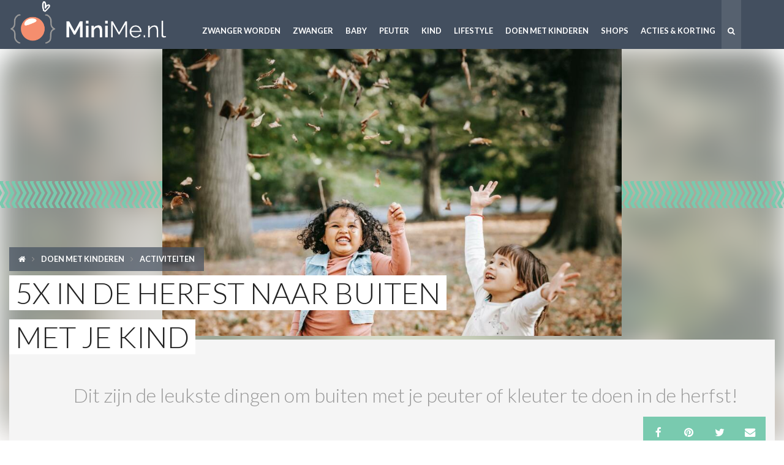

--- FILE ---
content_type: text/html; charset=UTF-8
request_url: https://www.minime.nl/artikelen/2546/naar-buiten-herfst-kind
body_size: 10865
content:
<!DOCTYPE html><html><head><meta charset="utf-8"><meta http-equiv=X-UA-Compatible content="IE=edge"><meta name=viewport content="width=device-width, initial-scale=1.0, maximum-scale=1.0, user-scalable=no, minimal-ui" /><meta name=title content="5x In de herfst naar buiten met je kind | MiniMe.nl" /><meta name=description content="Dit zijn de leukste dingen om buiten met je peuter of kleuter te doen in de herfst!"><meta name=robots content="index, follow" /><meta name=author content="Weblab.nl"><meta property="og:title" content="5x In de herfst naar buiten met je kind" /><meta property="og:type" content="website" /><meta property="og:locale" content="nl_NL" /><meta property="og:url" content="https://www.minime.nl/artikelen/2546/naar-buiten-herfst-kind" /><meta property="og:image" content="https://cdn.minime.nl/uploads/herfst_met_kinderen-charles-parker-5859319.jpg" /><title>5x In de herfst naar buiten met je kind | MiniMe.nl</title><link rel=canonical href="https://www.minime.nl/artikelen/2546/naar-buiten-herfst-kind" /><link rel=apple-touch-icon sizes=57x57 href="https://www.minime.nl/resources/images/favicons/minime/apple-touch-icon-57x57.png"><link rel=apple-touch-icon sizes=60x60 href="https://www.minime.nl/resources/images/favicons/minime/apple-touch-icon-60x60.png"><link rel=apple-touch-icon sizes=72x72 href="https://www.minime.nl/resources/images/favicons/minime/apple-touch-icon-72x72.png"><link rel=apple-touch-icon sizes=76x76 href="https://www.minime.nl/resources/images/favicons/minime/apple-touch-icon-76x76.png"><link rel=apple-touch-icon sizes=114x114 href="https://www.minime.nl/resources/images/favicons/minime/apple-touch-icon-114x114.png"><link rel=apple-touch-icon sizes=120x120 href="https://www.minime.nl/resources/images/favicons/minime/apple-touch-icon-120x120.png"><link rel=apple-touch-icon sizes=144x144 href="https://www.minime.nl/resources/images/favicons/minime/apple-touch-icon-144x144.png"><link rel=apple-touch-icon sizes=152x152 href="https://www.minime.nl/resources/images/favicons/minime/apple-touch-icon-152x152.png"><link rel=apple-touch-icon sizes=180x180 href="https://www.minime.nl/resources/images/favicons/minime/apple-touch-icon-180x180.png"><link rel=icon type="image/png" href="https://www.minime.nl/resources/images/favicons/minime/favicon-32x32.png" sizes=32x32><link rel=icon type="image/png" href="https://www.minime.nl/resources/images/favicons/minime/android-chrome-192x192.png" sizes=192x192><link rel=icon type="image/png" href="https://www.minime.nl/resources/images/favicons/minime/favicon-96x96.png" sizes=96x96><link rel=icon type="image/png" href="https://www.minime.nl/resources/images/favicons/minime/favicon-16x16.png" sizes=16x16><link rel=manifest href="https://www.minime.nl/resources/images/favicons/minime/manifest.json"><meta name=msapplication-TileColor content="#2b5797"><meta name=msapplication-TileImage content="https://www.minime.nl/resources/images/favicons/minime/mstile-144x144.png"><meta name=msapplication-config content="https://www.minime.nl/resources/images/favicons/minime/browserconfig.xml"><meta name=theme-color content="#ffffff"><link media=all type="text/css" rel=stylesheet href="/resources/internal/css/minime.css?id=97bef1c0ab6dbb74f4986359363629a7"><link media=all type="text/css" rel=preload as=style onload="this.rel = 'stylesheet'" href="https://fonts.googleapis.com/css2?family=Lato:ital,wght@0,300;0,400;0,700;0,900;1,300;1,400;1,700;1,900&display=swap"><noscript><link rel=stylesheet href='https://fonts.googleapis.com/css2?family=Lato:ital,wght@0,300;0,400;0,700;0,900;1,300;1,400;1,700;1,900&display=swap'></noscript><script async='async' src='https://securepubads.g.doubleclick.net/tag/js/gpt.js'></script><script> var googletag = googletag || {};
googletag.cmd = googletag.cmd || [];</script><script> googletag.cmd.push(function(){var cat = "Activiteiten";
gam_desktop_lb_bb_mapping = googletag.sizeMapping()
.addSize([1024, 0], [[728, 90], [970, 70], [970, 90], [970, 250]])
.addSize([0, 0], [])
.build();
gam_desktop_hpa_mapping = googletag.sizeMapping()
.addSize([1024, 0], [[300, 250], [300, 600]])
.addSize([0, 0], [])
.build();
gam_tablet_mapping = googletag.sizeMapping()
.addSize([1024, 0], [])
.addSize([740, 0], [[728, 90], [468, 60]])
.addSize([480, 0], [[468, 60]])
.addSize([0, 0], [])
.build();
gam_mobile_header_mapping = googletag.sizeMapping()
.addSize([480, 0], [])
.addSize([340, 0], [[300, 50], [300, 100], [320, 100]])
.addSize([0, 0], [])
.build();
gam_mobile_mapping = googletag.sizeMapping()
.addSize([480, 0], [])
.addSize([340, 0], [[300, 50], [300, 100], [320, 100], [320, 240], [320, 250], [320, 480], [300, 250]])
.addSize([0, 0], [])
.build();
gam_static_top_alpha_desktop = googletag.defineSlot('/3386716/minime/ros_static-top_alpha', [[728, 90], [970, 70], [970, 90], [970, 250]], 'gam_static_top_alpha_desktop').defineSizeMapping(gam_desktop_lb_bb_mapping).addService(googletag.pubads());
gam_static_mid_alpha_desktop = googletag.defineSlot('/3386716/minime/ros_static-mid_alpha', [[728, 90], [970, 70], [970, 90], [970, 250]], 'gam_static_mid_alpha_desktop').defineSizeMapping(gam_desktop_lb_bb_mapping).addService(googletag.pubads());
gam_static_top_bravo_desktop = googletag.defineSlot('/3386716/minime/ros_static-top_bravo', [[300, 250], [300, 600]], 'gam_static_top_bravo_desktop').defineSizeMapping(gam_desktop_hpa_mapping).addService(googletag.pubads());
gam_static_mid_bravo_desktop = googletag.defineSlot('/3386716/minime/ros_static-mid_bravo', [[300, 250], [300, 600]], 'gam_static_mid_bravo_desktop').defineSizeMapping(gam_desktop_hpa_mapping).addService(googletag.pubads());
gam_static_top_alpha_tablet = googletag.defineSlot('/3386716/minime/ros_static-top_alpha', [[728, 90], [468, 60]], 'gam_static_top_alpha_tablet').defineSizeMapping(gam_tablet_mapping).addService(googletag.pubads());
gam_static_mid_alpha_tablet = googletag.defineSlot('/3386716/minime/ros_static-mid_alpha', [[728, 90], [468, 60]], 'gam_static_mid_alpha_tablet').defineSizeMapping(gam_tablet_mapping).addService(googletag.pubads());
gam_static_bot_alpha_tablet = googletag.defineSlot('/3386716/minime/ros_static-bot_alpha', [[728, 90], [468, 60]], 'gam_static_bot_alpha_tablet').defineSizeMapping(gam_tablet_mapping).addService(googletag.pubads());
gam_static_top_alpha_mobile = googletag.defineSlot('/3386716/minime/ros_static-top_alpha', [[300, 50], [300, 100], [320, 50], [320, 100]], 'gam_static_top_alpha_mobile').defineSizeMapping(gam_mobile_header_mapping).addService(googletag.pubads());
gam_static_mid_alpha_mobile = googletag.defineSlot('/3386716/minime/ros_static-mid_alpha', [[300, 50], [300, 100], [320, 50], [320, 100], [300, 250], [320, 240], [320, 250], [320, 480]], 'gam_static_mid_alpha_mobile').defineSizeMapping(gam_mobile_mapping).addService(googletag.pubads());
gam_static_bot_alpha_mobile = googletag.defineSlot('/3386716/minime/ros_static-bot_alpha', [[300, 50], [300, 100], [320, 50], [320, 100], [300, 250], [320, 240], [320, 250], [320, 480]], 'gam_static_bot_alpha_mobile').defineSizeMapping(gam_mobile_mapping).addService(googletag.pubads());
gam_oop_alpha = googletag.defineOutOfPageSlot('/3386716/minime/ros_oop_alpha', 'gam_oop_alpha').addService(googletag.pubads());
gam_oop_bravo = googletag.defineOutOfPageSlot('/3386716/minime/ros_oop_alpha', 'gam_oop_bravo').addService(googletag.pubads());
googletag.pubads().setTargeting('is_test_environment', ['false']).setTargeting('category', ['']).setTargeting('page_id', ['']);
googletag.pubads().enableSingleRequest();
googletag.pubads().collapseEmptyDivs();
googletag.pubads().enableLazyLoad({
renderMarginPercent: 0,
});
googletag.enableServices();
});</script><!-- Google Tag Manager --><script>(function(w,d,s,l,i){w[l]=w[l]||[];w[l].push({'gtm.start':
new Date().getTime(),event:'gtm.js'});var f=d.getElementsByTagName(s)[0],
j=d.createElement(s),dl=l!='dataLayer'?'&l='+l:'';j.async=true;j.src=
'https://www.googletagmanager.com/gtm.js?id='+i+dl;f.parentNode.insertBefore(j,f);
})(window,document,'script','dataLayer','GTM-5CJK6G');</script><!-- End Google Tag Manager --></head><body class="article-view" itemscope="" itemtype="http://schema.org/WebPage"><!-- Google Tag Manager (noscript) --><noscript><iframe src="https://www.googletagmanager.com/ns.html?id=GTM-5CJK6G" height=0 width=0 style="display:none;visibility:hidden"></iframe></noscript><!-- End Google Tag Manager (noscript) --><meta itemprop=name content="5x In de herfst naar buiten met je kind | MiniMe.nl"><meta itemprop=description content="Dit zijn de leukste dingen om buiten met je peuter of kleuter te doen in de herfst!"><div class=wrap><header class=nav-main-wrap><div class=row><div class="large-3 medium-2 small-6 columns"><a href="https://www.minime.nl" class=logo>MiniMe.nl</a></div><div class="no-pl no-pr s-prl large-9 medium-10 small-6 columns text-right"><label data-toggle-text="|" data-uncheck-all=".nav-main" for=nav-main-toggle class="fa fa-lg nav-main-toggle-label medium-hide large-hide text-light plxxl"> 
</label><input type=checkbox id=nav-main-toggle class="nav-main-toggle medium-hide large-hide" /><nav class="nav-main text-left"><ul><li><a href="https://www.minime.nl/zwanger-worden" data-nav-main-link onclick="void(0)" class="nav-main-link small-hide">Zwanger worden</a><label for="nav-main-sub-toggle-26" class="pal block text-bold text-s text-light text-uppercase large-hide medium-hide">Zwanger worden</label><input type=checkbox id="nav-main-sub-toggle-26" class="nav-main-sub-toggle small-hide medium-hide large-hide" /><div class="nav-main-sub"><div class="row s-no-p"><div class="medium-9 columns s-no-p"><label class="nav-main-sub-link block medium-hide large-hide" for="nav-main-sub-toggle-26"><i class="fa fa-arrow-left"></i> Terug
</label><ul class=medium-block-grid-3><li data-nav-category-link class="s-no-p hide-for-large-up"><a href="https://www.minime.nl/zwanger-worden" class=nav-main-sub-link><span class=nav-main-sub-title>Zwanger worden</span><span class=nav-main-sub-subtitle data-ellipsis=1>Alles wat je wil weten over zwanger worden</span></a></li><li class=s-no-p><a href="https://www.minime.nl/gezondheid-zwanger-worden" class=nav-main-sub-link><span class=nav-main-sub-title>Gezondheid</span><span class=nav-main-sub-subtitle data-ellipsis=1>Wat heeft je gezondheid voor invloed als je zwanger wilt worden?</span></a></li><li class=s-no-p><a href="https://www.minime.nl/kinderwens" class=nav-main-sub-link><span class=nav-main-sub-title>Kinderwens</span><span class=nav-main-sub-subtitle data-ellipsis=1>Wat je niet over het hoofd mag zien als je een kinderwens hebt!</span></a></li><li class=s-no-p><a href="https://www.minime.nl/voeding-zwanger-worden" class=nav-main-sub-link><span class=nav-main-sub-title>Voeding</span><span class=nav-main-sub-subtitle data-ellipsis=1>Voeding is belangrijk als je zwanger wilt worden lees hier waarom!</span></a></li><li class=s-no-p><a href="https://www.minime.nl/vruchtbaarheid" class=nav-main-sub-link><span class=nav-main-sub-title>Vruchtbaarheid</span><span class=nav-main-sub-subtitle data-ellipsis=1>Hoe kun je jouw vruchtbaarheid vergroten?</span></a></li></ul></div><div class="medium-3 columns small-hide text-right"><img class=lazy data-src="https://www.minime.nl/resources/images/categories/minime/zwanger-worden.png" alt="Zwanger worden" nopin=nopin src="https://www.minime.nl/resources/images/pixel.png" /></div></div></div></li><li><a href="https://www.minime.nl/zwanger" data-nav-main-link onclick="void(0)" class="nav-main-link small-hide">Zwanger</a><label for="nav-main-sub-toggle-25" class="pal block text-bold text-s text-light text-uppercase large-hide medium-hide">Zwanger</label><input type=checkbox id="nav-main-sub-toggle-25" class="nav-main-sub-toggle small-hide medium-hide large-hide" /><div class="nav-main-sub"><div class="row s-no-p"><div class="medium-9 columns s-no-p"><label class="nav-main-sub-link block medium-hide large-hide" for="nav-main-sub-toggle-25"><i class="fa fa-arrow-left"></i> Terug
</label><ul class=medium-block-grid-3><li data-nav-category-link class="s-no-p hide-for-large-up"><a href="https://www.minime.nl/zwanger" class=nav-main-sub-link><span class=nav-main-sub-title>Zwanger</span><span class=nav-main-sub-subtitle data-ellipsis=1>Zwanger? Vind hier alle zwangerschap informatie</span></a></li><li class=s-no-p><a href="https://www.minime.nl/zwangerschap-van-week-tot-week" class=nav-main-sub-link><span class=nav-main-sub-title>Zwanger van week tot week</span><span class=nav-main-sub-subtitle data-ellipsis=1>Wat gebeurt er wekelijks tijdens je zwangerschap?</span></a></li><li class=s-no-p><a href="https://www.minime.nl/geboortekaartjes" class=nav-main-sub-link><span class=nav-main-sub-title>Geboortekaartjes</span><span class=nav-main-sub-subtitle data-ellipsis=1>Alles over geboortekaartjes</span></a></li><li class=s-no-p><a href="https://www.minime.nl/gezondheid-zwanger" class=nav-main-sub-link><span class=nav-main-sub-title>Gezondheid</span><span class=nav-main-sub-subtitle data-ellipsis=1>Gezondheid tijdens je zwangerschap</span></a></li><li class=s-no-p><a href="https://www.minime.nl/voeding-zwangerschap" class=nav-main-sub-link><span class=nav-main-sub-title>Voeding &amp; Zwangerschap</span><span class=nav-main-sub-subtitle data-ellipsis=1>Informatie over voeding als je zwanger bent</span></a></li><li class=s-no-p><a href="https://www.minime.nl/babyshower" class=nav-main-sub-link><span class=nav-main-sub-title>Babyshower</span><span class=nav-main-sub-subtitle data-ellipsis=1>Party time! Babyshower inspiratie!</span></a></li><li class=s-no-p><a href="https://www.minime.nl/positiekleding" class=nav-main-sub-link><span class=nav-main-sub-title>Positiekleding</span><span class=nav-main-sub-subtitle data-ellipsis=1>Fashion voor hippe zwangere lady&#039;s</span></a></li><li class=s-no-p><a href="https://www.minime.nl/bevalling" class=nav-main-sub-link><span class=nav-main-sub-title>Bevalling</span><span class=nav-main-sub-subtitle data-ellipsis=1>Info over de bevalling</span></a></li><li class=s-no-p><a href="https://www.minime.nl/zwanger-zijn" class=nav-main-sub-link><span class=nav-main-sub-title>Zwanger zijn</span><span class=nav-main-sub-subtitle data-ellipsis=1>De plek voor hippe zwangere!</span></a></li></ul></div><div class="medium-3 columns small-hide text-right"><img class=lazy data-src="https://www.minime.nl/resources/images/categories/minime/zwanger.png" alt="Zwanger" nopin=nopin src="https://www.minime.nl/resources/images/pixel.png" /></div></div></div></li><li><a href="https://www.minime.nl/baby" data-nav-main-link onclick="void(0)" class="nav-main-link small-hide">Baby</a><label for="nav-main-sub-toggle-1" class="pal block text-bold text-s text-light text-uppercase large-hide medium-hide">Baby</label><input type=checkbox id="nav-main-sub-toggle-1" class="nav-main-sub-toggle small-hide medium-hide large-hide" /><div class="nav-main-sub"><div class="row s-no-p"><div class="medium-9 columns s-no-p"><label class="nav-main-sub-link block medium-hide large-hide" for="nav-main-sub-toggle-1"><i class="fa fa-arrow-left"></i> Terug
</label><ul class=medium-block-grid-3><li data-nav-category-link class="s-no-p hide-for-large-up"><a href="https://www.minime.nl/baby" class=nav-main-sub-link><span class=nav-main-sub-title>Baby</span><span class=nav-main-sub-subtitle data-ellipsis=1>Wat komt er bij kijken als je een baby krijgt</span></a></li><li class=s-no-p><a href="https://www.minime.nl/babyverzorging" class=nav-main-sub-link><span class=nav-main-sub-title>Babyverzorging</span><span class=nav-main-sub-subtitle data-ellipsis=1>Tips &amp; info over babyverzorging</span></a></li><li class=s-no-p><a href="https://www.minime.nl/gezondheid-baby" class=nav-main-sub-link><span class=nav-main-sub-title>Gezondheid baby</span><span class=nav-main-sub-subtitle data-ellipsis=1>Alles over de gezondheid van je baby</span></a></li><li class=s-no-p><a href="https://www.minime.nl/baby-ontwikkeling" class=nav-main-sub-link><span class=nav-main-sub-title>Baby ontwikkeling</span><span class=nav-main-sub-subtitle data-ellipsis=1>Welke ontwikkeling kun je per maand verwachten?</span></a></li><li class=s-no-p><a href="https://www.minime.nl/babyvoeding" class=nav-main-sub-link><span class=nav-main-sub-title>Babyvoeding</span><span class=nav-main-sub-subtitle data-ellipsis=1>Wat is de beste voeding voor je baby?</span></a></li><li class=s-no-p><a href="https://www.minime.nl/babynamen" class=nav-main-sub-link><span class=nav-main-sub-title>Babynamen</span><span class=nav-main-sub-subtitle data-ellipsis=1>Complete gids voor kiezen van een babynaam</span></a></li><li class=s-no-p><a href="https://www.minime.nl/babykamer" class=nav-main-sub-link><span class=nav-main-sub-title>Babykamer</span><span class=nav-main-sub-subtitle data-ellipsis=1>Inspiratie voor jullie babykamer</span></a></li><li class=s-no-p><a href="https://www.minime.nl/babykleding" class=nav-main-sub-link><span class=nav-main-sub-title>Babykleding</span><span class=nav-main-sub-subtitle data-ellipsis=1>Inspiratie voor babykleding</span></a></li><li class=s-no-p><a href="https://www.minime.nl/baby-van-week-tot-week" class=nav-main-sub-link><span class=nav-main-sub-title>Baby van week tot week</span><span class=nav-main-sub-subtitle data-ellipsis=1>Hoe verloopt de ontwikkeling van jouw baby van week tot week?</span></a></li><li class=s-no-p><a href="https://www.minime.nl/borstvoeding" class=nav-main-sub-link><span class=nav-main-sub-title>Borstvoeding</span><span class=nav-main-sub-subtitle data-ellipsis=1>Alles over borstvoeding geven aan je kindje</span></a></li></ul></div><div class="medium-3 columns small-hide text-right"><img class=lazy data-src="https://www.minime.nl/resources/images/categories/minime/baby.png" alt="Baby" nopin=nopin src="https://www.minime.nl/resources/images/pixel.png" /></div></div></div></li><li><a href="https://www.minime.nl/peuter" data-nav-main-link onclick="void(0)" class="nav-main-link small-hide">Peuter</a><label for="nav-main-sub-toggle-2726" class="pal block text-bold text-s text-light text-uppercase large-hide medium-hide">Peuter</label><input type=checkbox id="nav-main-sub-toggle-2726" class="nav-main-sub-toggle small-hide medium-hide large-hide" /><div class="nav-main-sub"><div class="row s-no-p"><div class="medium-9 columns s-no-p"><label class="nav-main-sub-link block medium-hide large-hide" for="nav-main-sub-toggle-2726"><i class="fa fa-arrow-left"></i> Terug
</label><ul class=medium-block-grid-3><li data-nav-category-link class="s-no-p hide-for-large-up"><a href="https://www.minime.nl/peuter" class=nav-main-sub-link><span class=nav-main-sub-title>Peuter</span><span class=nav-main-sub-subtitle data-ellipsis=1>Informatie &amp; adviezen als je een peuter hebt rondlopen!</span></a></li><li class=s-no-p><a href="https://www.minime.nl/peuter-voeding" class=nav-main-sub-link><span class=nav-main-sub-title>Voeding</span><span class=nav-main-sub-subtitle data-ellipsis=1>Tips en recepten om je peuter nieuwe dingen te laten eten</span></a></li><li class=s-no-p><a href="https://www.minime.nl/peuter-ontwikkeling" class=nav-main-sub-link><span class=nav-main-sub-title>Peuter ontwikkeling &amp; opvoeding</span><span class=nav-main-sub-subtitle data-ellipsis=1>Leer meer over de ontwikkeling, opvoeding &amp; groei van een peuter</span></a></li></ul></div><div class="medium-3 columns small-hide text-right"><img class=lazy data-src="https://www.minime.nl/resources/images/categories/minime/peuter.png" alt="Peuter" nopin=nopin src="https://www.minime.nl/resources/images/pixel.png" /></div></div></div></li><li><a href="https://www.minime.nl/kind" data-nav-main-link onclick="void(0)" class="nav-main-link small-hide">Kind</a><label for="nav-main-sub-toggle-2733" class="pal block text-bold text-s text-light text-uppercase large-hide medium-hide">Kind</label><input type=checkbox id="nav-main-sub-toggle-2733" class="nav-main-sub-toggle small-hide medium-hide large-hide" /><div class="nav-main-sub"><div class="row s-no-p"><div class="medium-9 columns s-no-p"><label class="nav-main-sub-link block medium-hide large-hide" for="nav-main-sub-toggle-2733"><i class="fa fa-arrow-left"></i> Terug
</label><ul class=medium-block-grid-3><li data-nav-category-link class="s-no-p hide-for-large-up"><a href="https://www.minime.nl/kind" class=nav-main-sub-link><span class=nav-main-sub-title>Kind</span><span class=nav-main-sub-subtitle data-ellipsis=1>Alles over kinderen</span></a></li><li class=s-no-p><a href="https://www.minime.nl/ontwikkeling-kinderen" class=nav-main-sub-link><span class=nav-main-sub-title>Ontwikkeling van kinderen</span><span class=nav-main-sub-subtitle data-ellipsis=1>info over ontwikkeling van kinderen</span></a></li><li class=s-no-p><a href="https://www.minime.nl/kinderkamer" class=nav-main-sub-link><span class=nav-main-sub-title>Kinderkamer</span><span class=nav-main-sub-subtitle data-ellipsis=1>Inspiratie voor de kinderkamer</span></a></li><li class=s-no-p><a href="https://www.minime.nl/do-it-yourself" class=nav-main-sub-link><span class=nav-main-sub-title>Do it yourself</span><span class=nav-main-sub-subtitle data-ellipsis=1>Knutselen met kinderen</span></a></li><li class=s-no-p><a href="https://www.minime.nl/kinderkleding" class=nav-main-sub-link><span class=nav-main-sub-title>Kinderkleding</span><span class=nav-main-sub-subtitle data-ellipsis=1>Inspiratie voor kinderkleding</span></a></li><li class=s-no-p><a href="https://www.minime.nl/speelgoed" class=nav-main-sub-link><span class=nav-main-sub-title>Speelgoed</span><span class=nav-main-sub-subtitle data-ellipsis=1>Speelgoed voor je kind</span></a></li></ul></div><div class="medium-3 columns small-hide text-right"><img class=lazy data-src="https://www.minime.nl/resources/images/categories/minime/kind.png" alt="Kind" nopin=nopin src="https://www.minime.nl/resources/images/pixel.png" /></div></div></div></li><li><a href="https://www.minime.nl/lifestyle" data-nav-main-link onclick="void(0)" class="nav-main-link small-hide">Lifestyle</a><label for="nav-main-sub-toggle-14" class="pal block text-bold text-s text-light text-uppercase large-hide medium-hide">Lifestyle</label><input type=checkbox id="nav-main-sub-toggle-14" class="nav-main-sub-toggle small-hide medium-hide large-hide" /><div class="nav-main-sub"><div class="row s-no-p"><div class="medium-9 columns s-no-p"><label class="nav-main-sub-link block medium-hide large-hide" for="nav-main-sub-toggle-14"><i class="fa fa-arrow-left"></i> Terug
</label><ul class=medium-block-grid-3><li data-nav-category-link class="s-no-p hide-for-large-up"><a href="https://www.minime.nl/lifestyle" class=nav-main-sub-link><span class=nav-main-sub-title>Lifestyle</span><span class=nav-main-sub-subtitle data-ellipsis=1>Lifestyle tips voor het gezin</span></a></li><li class=s-no-p><a href="https://www.minime.nl/columns" class=nav-main-sub-link><span class=nav-main-sub-title>Real moms</span><span class=nav-main-sub-subtitle data-ellipsis=1>Contributors van MiniMe.nl</span></a></li><li class=s-no-p><a href="https://www.minime.nl/video" class=nav-main-sub-link><span class=nav-main-sub-title>Video&#039;s</span><span class=nav-main-sub-subtitle data-ellipsis=1>Bekijk de leukste filmpjes!</span></a></li><li class=s-no-p><a href="https://www.minime.nl/gespot" class=nav-main-sub-link><span class=nav-main-sub-title>Gespot</span><span class=nav-main-sub-subtitle data-ellipsis=1>Wat is hot &amp; happening</span></a></li><li class=s-no-p><a href="https://www.minime.nl/fashion-mom" class=nav-main-sub-link><span class=nav-main-sub-title>Fashionmom</span><span class=nav-main-sub-subtitle data-ellipsis=1>Musthave mode items voor cool moms</span></a></li><li class=s-no-p><a href="https://www.minime.nl/fitmom" class=nav-main-sub-link><span class=nav-main-sub-title>Fitmom</span><span class=nav-main-sub-subtitle data-ellipsis=1>Sportieve musthaves voor alle fitmoms!</span></a></li><li class=s-no-p><a href="https://www.minime.nl/interieur" class=nav-main-sub-link><span class=nav-main-sub-title>Interieur</span><span class=nav-main-sub-subtitle data-ellipsis=1>Interieur</span></a></li><li class=s-no-p><a href="https://www.minime.nl/reizen-kinderen" class=nav-main-sub-link><span class=nav-main-sub-title>Reizen</span><span class=nav-main-sub-subtitle data-ellipsis=1>Reizen en vakantie met kinderen</span></a></li><li class=s-no-p><a href="https://www.minime.nl/fotografie" class=nav-main-sub-link><span class=nav-main-sub-title>Fotografie</span><span class=nav-main-sub-subtitle data-ellipsis=1>Fotografietips, Instamoms en de beste fotografen voor jouw fotoshoots</span></a></li><li class=s-no-p><a href="https://www.minime.nl/recepten" class=nav-main-sub-link><span class=nav-main-sub-title>Recepten</span><span class=nav-main-sub-subtitle data-ellipsis=1>Recepten</span></a></li><li class=s-no-p><a href="https://www.minime.nl/cool-moms" class=nav-main-sub-link><span class=nav-main-sub-title>#Mombitious</span><span class=nav-main-sub-subtitle data-ellipsis=1>When girlboss meets momlife!</span></a></li><li class=s-no-p><a href="https://www.minime.nl/beauty-fashion" class=nav-main-sub-link><span class=nav-main-sub-title>Fashion &amp; Beauty</span><span class=nav-main-sub-subtitle data-ellipsis=1>Outfit of the day</span></a></li><li class=s-no-p><a href="https://www.minime.nl/gezin" class=nav-main-sub-link><span class=nav-main-sub-title>Gezin &amp; relatie</span><span class=nav-main-sub-subtitle data-ellipsis=1>Fijne artikelen over gezin</span></a></li><li class=s-no-p><a href="https://www.minime.nl/vrije-tijd-ouders" class=nav-main-sub-link><span class=nav-main-sub-title>Me-time</span><span class=nav-main-sub-subtitle data-ellipsis=1>Wat jij als mom gewoon even nodig hebt!</span></a></li></ul></div><div class="medium-3 columns small-hide text-right"><img class=lazy data-src="https://www.minime.nl/resources/images/categories/minime/lifestyle.png" alt="Lifestyle" nopin=nopin src="https://www.minime.nl/resources/images/pixel.png" /></div></div></div></li><li><a href="https://www.minime.nl/doen-met-kinderen" data-nav-main-link onclick="void(0)" class="nav-main-link small-hide">Doen met kinderen</a><label for="nav-main-sub-toggle-2736" class="pal block text-bold text-s text-light text-uppercase large-hide medium-hide">Doen met kinderen</label><input type=checkbox id="nav-main-sub-toggle-2736" class="nav-main-sub-toggle small-hide medium-hide large-hide" /><div class="nav-main-sub"><div class="row s-no-p"><div class="medium-9 columns s-no-p"><label class="nav-main-sub-link block medium-hide large-hide" for="nav-main-sub-toggle-2736"><i class="fa fa-arrow-left"></i> Terug
</label><ul class=medium-block-grid-3><li data-nav-category-link class="s-no-p hide-for-large-up"><a href="https://www.minime.nl/doen-met-kinderen" class=nav-main-sub-link><span class=nav-main-sub-title>Doen met kinderen</span><span class=nav-main-sub-subtitle data-ellipsis=1>Leuke dingen om met kinderen te doen</span></a></li><li class=s-no-p><a href="https://www.minime.nl/activiteiten-kinderen" class=nav-main-sub-link><span class=nav-main-sub-title>Leuke activiteiten</span><span class=nav-main-sub-subtitle data-ellipsis=1>Activiteiten om te doen met kinderen</span></a></li><li class=s-no-p><a href="https://www.minime.nl/kindvriendelijke-hotels" class=nav-main-sub-link><span class=nav-main-sub-title>Kindvriendelijke hotels</span><span class=nav-main-sub-subtitle data-ellipsis=1>Kindvriendelijke hotels</span></a></li><li class=s-no-p><a href="https://www.minime.nl/uitjes-kinderen" class=nav-main-sub-link><span class=nav-main-sub-title>Uitjes met kinderen</span><span class=nav-main-sub-subtitle data-ellipsis=1>Uitjes met kinderen</span></a></li></ul></div><div class="medium-3 columns small-hide text-right"><img class=lazy data-src="https://www.minime.nl/resources/images/categories/minime/doen-met-kinderen.png" alt="Doen met kinderen" nopin=nopin src="https://www.minime.nl/resources/images/pixel.png" /></div></div></div></li><li><a href="https://www.minime.nl/winkelen" data-nav-main-link onclick="void(0)" class="nav-main-link small-hide">Shops</a><label for="nav-main-sub-toggle-2741" class="pal block text-bold text-s text-light text-uppercase large-hide medium-hide">Shops</label><input type=checkbox id="nav-main-sub-toggle-2741" class="nav-main-sub-toggle small-hide medium-hide large-hide" /><div class="nav-main-sub"><div class="row s-no-p"><div class="medium-9 columns s-no-p"><label class="nav-main-sub-link block medium-hide large-hide" for="nav-main-sub-toggle-2741"><i class="fa fa-arrow-left"></i> Terug
</label><ul class=medium-block-grid-3><li data-nav-category-link class="s-no-p hide-for-large-up"><a href="https://www.minime.nl/winkelen" class=nav-main-sub-link><span class=nav-main-sub-title>Shops</span><span class=nav-main-sub-subtitle data-ellipsis=1>Winkelen</span></a></li><li class=s-no-p><a href="https://www.minime.nl/kraamzorg" class=nav-main-sub-link><span class=nav-main-sub-title>Kraamzorg</span><span class=nav-main-sub-subtitle data-ellipsis=1>Vind hier een kraamzorgorganisatie in jouw omgeving</span></a></li></ul></div><div class="medium-3 columns small-hide text-right"><img class=lazy data-src="https://www.minime.nl/resources/images/categories/minime/winkelen.png" alt="Shops &amp; profs" nopin=nopin src="https://www.minime.nl/resources/images/pixel.png" /></div></div></div></li><li><a href="https://www.minime.nl/acties" data-nav-main-link onclick="void(0)" class="nav-main-link small-hide">Acties &amp; korting</a><label for="nav-main-sub-toggle-2768" class="pal block text-bold text-s text-light text-uppercase large-hide medium-hide">Acties &amp; korting</label><input type=checkbox id="nav-main-sub-toggle-2768" class="nav-main-sub-toggle small-hide medium-hide large-hide" /><div class="nav-main-sub hide-for-medium-up"><div class="row s-no-p"><div class="medium-9 columns s-no-p"><label class="nav-main-sub-link block medium-hide large-hide" for="nav-main-sub-toggle-2768"><i class="fa fa-arrow-left"></i> Terug
</label><ul class=medium-block-grid-3><li data-nav-category-link class="s-no-p hide-for-large-up"><a href="https://www.minime.nl/acties" class=nav-main-sub-link><span class=nav-main-sub-title>Acties &amp; korting</span><span class=nav-main-sub-subtitle data-ellipsis=1>Exclusieve acties &amp; kortingen van onze partners!</span></a></li></ul></div></div></div></li><li class=nav-main-link-alt><a href="https://www.minime.nl/search" class=nav-main-link><i class="fa fa-search"></i></a></li></ul></nav></div></div></header><div class=article><script type="application/ld+json">{"@context":"http:\/\/schema.org","@type":"Article","name":"5x In de herfst naar buiten met je kind","headline":"5x In de herfst naar buiten met je kind","articleBody":"In het najaar wordt het buiten kouder, natter en zitten we meer binnen. En toch valt er buiten zo veel leuks te beleven met je kind in de herfst! In dit artikel lees je dingen die je \u00e9cht moet doen in de herfst met je peuter of kleuter.\r\nWe zitten steeds meer binnen. Het najaar is sowieso al een periode waarin we meer binnen zijn, maar nu met het coronavirus zijn we helemaal meer aan huis gekluisterd. Maar we mogen echt nog wel naar buiten! Gelukkig maar, want met een peuter of kleuter in huis wil je de mogelijkheid hebben om even lekker erop uit te kunnen en je kind te laten uitrazen.\r\nWij hebben een lijstje voor je gemaakt met leuke dingen die je samen buiten kunt doen in de herfst!\u00a0\r\n\r\n1.\u00a0Herfstspullen zoeken voor de seizoenstafel\r\nGa samen het bos in en zoek eikeltjes, kastanjes en mooie grote herfstbladeren in verschillende kleuren. Je kind leert spelenderwijs allemaal leuke dingen over het bos, en je kunt binnen een prachtige herfsttafel maken met de mooiste spulletjes uit het bos.\u00a0\r\n2.\u00a0In de plassen stampen!\r\nDeze mag niet ontbreken in het lijstje met herfstactiviteiten. Waar wij als volwassenen een negatieve associatie hebben bij de regen, heeft je kind dat van nature niet. Niets zo leuk als flink in de plassen stampen! Investeer in een lekker regenpak en mooie regenlaarzen, en een flinke regenbui betekent dolle pret.\r\n3.\u00a0Loop een kabouterpad!\r\nDoor heel Nederland vind je verschillende kabouterpaden. Dit zijn super leuke speurtochten voor jonge kinderen \u00edn het bos. Je kunt op een afhaalpunt bij het bos (dit kan bijvoorbeeld een nabijgelegen caf\u00e9 of restaurant zijn) een knapzakje en een opdrachtenboekje ophalen. Je kind mag als een echte kabouter m\u00e9t puntmuts allerlei kabouteropdrachten maken en krijgt achteraf een kabouterdiploma. Het knapzakje leveren jullie achteraf weer in, maar de puntmuts\u2026 die mag mee naar huis!\u00a0\r\n4.\u00a0Vogelvetbolletjes maken en ophangen\r\nHet wordt buiten kouder. Niet alleen voor ons, maar ook voor alle dieren die in het bos wonen. Maak samen een vetbolletje voor vogeltjes en hang deze daarna op in de tuin of in het bos. Tip: loop een week later nog eens langs. Hebben de vogels het vetbolletje weten te vinden?\u00a0\r\n5.\u00a0Bladeren vegen\r\nLigt jouw tuin ook zo vol met bladeren in de herfst? Perfect, want het is super leuk om die samen met je peuter op te vegen. Geef je peuter een hark of een kinderbezem en laat hem of haar de blaadjes bij elkaar vegen. En weet je wat het allerleukste is? Om daarna lekker door de blaadjes heen te rennen en weer opnieuw te beginnen!\r\nKortom: genoeg te doen buiten in de herfst met je kindje! Heb jij nog leuke tips voor herfstactiviteiten om toe te voegen aan dit lijstje?\u00a0","author":{"@context":"http:\/\/schema.org\/","@type":"Person","name":"Isabel Van Der Boog"},"publisher":{"@context":"http:\/\/schema.org","@type":"Organization","name":"Weblab.nl","url":"http:\/\/www.weblab.nl\/","logo":{"@context":"http:\/\/schema.org","@type":"ImageObject","url":"http:\/\/www.weblab.nl\/favicon.ico"}},"url":"https:\/\/www.minime.nl\/artikelen\/2546\/naar-buiten-herfst-kind","mainEntityOfPage":"https:\/\/www.minime.nl\/artikelen\/2546\/naar-buiten-herfst-kind","datePublished":"2024-09-19","dateModified":"2024-09-17","image":{"@context":"http:\/\/schema.org","@type":"ImageObject","url":"https:\/\/cdn.minime.nl\/uploads\/2048\/2048_herfst_met_kinderen-charles-parker-5859319.jpg","datePublished":"2023-08-29","name":"herfst met kinderen-charles-parker-5859319","width":960,"height":640}}</script><style> body:before {
background-image: url('https://cdn.minime.nl/uploads/320/320_herfst_met_kinderen-charles-parker-5859319.jpg');
}</style><div class="article-header bg-pattern-l"><div class=article-header-img><div class=img-container><img class=lazy src="https://cdn.minime.nl/uploads/herfst_met_kinderen-charles-parker-5859319.jpg" alt="5x In de herfst naar buiten met je kind" /></div></div></div><div class=row><div class="medium-12 columns"><div class=article-title><div class=row><div class="large-7 medium-8 columns"><div class="bg-dark-trans text-uppercase text-light pll prl inline-block"><div class=path><ul class="breadcrumb" itemscope itemtype="http://schema.org/BreadcrumbList"><li itemprop="itemListElement" itemscope itemtype="http://schema.org/ListItem"><a href="https://www.minime.nl"><i class="fa fa-home"></i><meta itemprop="name" content="home" /></a><meta itemprop="item" content="https://www.minime.nl" /><meta itemprop="position" content="1" /></li><li class="path-divider fa fa-angle-right"></li><li itemprop="itemListElement" itemscope itemtype="http://schema.org/ListItem"><a href="https://www.minime.nl/doen-met-kinderen">Doen met kinderen<meta itemprop="name" content="Doen met kinderen" /></a><meta itemprop="item" content="https://www.minime.nl/doen-met-kinderen" /><meta itemprop="position" content="2" /></li><li class="path-divider fa fa-angle-right"></li><li class="active" itemprop="itemListElement" itemscope itemtype="http://schema.org/ListItem"><a href="https://www.minime.nl/activiteiten-kinderen">Activiteiten<meta itemprop="name" content="Activiteiten" /></a><meta itemprop="item" content="https://www.minime.nl/activiteiten-kinderen" /><meta itemprop="position" content="3" /></li></ul><script type="application/ld+json">{"@context":"http:\/\/schema.org","@type":"BreadcrumbList","itemListElement":[{"@type":"ListItem","position":1,"item":{"@id":"https:\/\/www.minime.nl","name":"home"}},{"@type":"ListItem","position":2,"item":{"@id":"https:\/\/www.minime.nl\/doen-met-kinderen","name":"Doen met kinderen"}},{"@type":"ListItem","position":3,"item":{"@id":"https:\/\/www.minime.nl\/activiteiten-kinderen","name":"Activiteiten"}}]}</script></div></div><div class=mlm><h1 class="heading-xxl m-heading-xl s-heading-m text-uppercase text-bg text-thin text-lh-l">5x In de herfst naar buiten met je kind</h1></div></div></div></div><div class="bg-stable pbl ptxxl s-pll m-pll prl"><div class=row><div class="large-11 large-push-1 small-12 columns"><p class="heading-l m-heading-m s-heading-s text-thin no-mb text-lh-m text-stable-dark">Dit zijn de leukste dingen om buiten met je peuter of kleuter te doen in de herfst!</p></div></div><ul class="list-bare list-inline no-mb text-right"><li class="mbs hoverexpand"><a href="https://www.facebook.com/sharer/sharer.php?u=https%3A%2F%2Fwww.minime.nl%2Fartikelen%2F2546%2Fnaar-buiten-herfst-kind" target=_blank class="button-calm no-p hoverexpand"><div class="button-square text-center"><i class="fa fa-fw fa-lg fa-facebook"></i></div><div class="buttonexpanded pll prl text-center"> Deel!
</div></a></li><li class="mbs hoverexpand"><a href="http://pinterest.com/pin/create/button/?url=https%3A%2F%2Fwww.minime.nl%2Fartikelen%2F2546%2Fnaar-buiten-herfst-kind&amp;media=https://cdn.minime.nl/uploads/640/640_herfst_met_kinderen-charles-parker-5859319.jpg&amp;description=5x+In+de+herfst+naar+buiten+met+je+kind" class="button-calm no-p hoverexpand" target=_blank><div class="button-square text-center"><i class="fa fa-fw fa-lg fa-pinterest" ></i></div><div class="buttonexpanded plxl prl"> Pin!
</div></a></li><li class="mbs hoverexpand"><a href="https://twitter.com/intent/tweet?text=5x+In+de+herfst+naar+buiten+met+je+kind+-+https%3A%2F%2Fwww.minime.nl%2Fartikelen%2F2546%2Fnaar-buiten-herfst-kind" class="button-calm no-p hoverexpand" target=_blank><div class="button-square text-center"><i class="fa fa-fw fa-lg fa-twitter"></i></div><div class="buttonexpanded plm prl"> Tweet!
</div></a></li><li class="mbs hoverexpand"><a href="mailto:?subject=5x In de herfst naar buiten met je kind&amp;body=5x In de herfst naar buiten met je kind - https://www.minime.nl/artikelen/2546/naar-buiten-herfst-kind" class="button-calm no-p hoverexpand"><div class="button-square text-center"><i class="fa fa-fw fa-lg fa-envelope"></i></div><div class="buttonexpanded pll prl"> Mail!
</div></a></li></ul></div><div class=bg-light><div class="row ptxxl collapse"><div class="large-6 large-push-1 columns text-l text-thin l-prxxl m-prxxl mbxxl"><div class=output><p style="text-align: justify;"><strong>In het najaar wordt het buiten kouder, natter en zitten we meer binnen. En toch valt er buiten zo veel leuks te beleven met je kind in de herfst! In dit artikel lees je dingen die je écht moet doen in de herfst met je peuter of kleuter.</strong></p>
<p style="text-align: justify;">We zitten steeds meer binnen. Het najaar is sowieso al een periode waarin we meer binnen zijn, maar nu met het coronavirus zijn we helemaal meer aan huis gekluisterd. Maar we mogen echt nog wel naar buiten! Gelukkig maar, want met een <a href="https://www.minime.nl/peuter" target="_blank">peuter</a> of kleuter in huis wil je de mogelijkheid hebben om even lekker <a href="https://www.minime.nl/doen-met-kinderen" target="_blank">erop uit te kunnen</a> en je kind te laten uitrazen.</p>
<p style="text-align: justify;"><strong>Wij hebben een lijstje voor je gemaakt met leuke dingen die je samen buiten kunt doen in de herfst! </strong></p>
<p style="text-align: justify;"><strong><img src="//cdn.minime.nl/uploads/640/640_herfst_met_kinderen-joellen-moths-3372787.jpg" alt="herfst met kinderen" width="640" height="960"></strong></p>
<h2 style="text-align: justify;">1. Herfstspullen zoeken voor de seizoenstafel</h2>
<p style="text-align: justify;">Ga samen het bos in en zoek eikeltjes, kastanjes en mooie grote herfstbladeren in verschillende kleuren. Je kind leert spelenderwijs allemaal leuke dingen over het bos, en je kunt binnen een prachtige herfsttafel maken met de mooiste spulletjes uit het bos. </p>
<h2 style="text-align: justify;">2. In de plassen stampen!</h2>
<p style="text-align: justify;">Deze mag niet ontbreken in het lijstje met herfstactiviteiten. Waar wij als volwassenen een negatieve associatie hebben bij de regen, heeft je kind dat van nature niet. Niets zo leuk als flink in de plassen stampen! Investeer in een lekker regenpak en mooie regenlaarzen, en een flinke regenbui betekent dolle pret.</p>
<h2 style="text-align: justify;">3. Loop een kabouterpad!</h2>
<p style="text-align: justify;">Door heel Nederland vind je verschillende kabouterpaden. Dit zijn super leuke speurtochten voor jonge kinderen ín het bos. Je kunt op een afhaalpunt bij het bos (dit kan bijvoorbeeld een nabijgelegen café of restaurant zijn) een knapzakje en een opdrachtenboekje ophalen. Je kind mag als een echte kabouter mét puntmuts allerlei kabouteropdrachten maken en krijgt achteraf een kabouterdiploma. Het knapzakje leveren jullie achteraf weer in, maar de puntmuts… die mag mee naar huis! </p>
<h2 style="text-align: justify;">4. Vogelvetbolletjes maken en ophangen</h2>
<p style="text-align: justify;">Het wordt buiten kouder. Niet alleen voor ons, maar ook voor alle dieren die in het bos wonen. Maak samen een vetbolletje voor vogeltjes en hang deze daarna op in de tuin of in het bos. Tip: loop een week later nog eens langs. Hebben de vogels het vetbolletje weten te vinden? </p>
<h2 style="text-align: justify;">5. Bladeren vegen</h2>
<p style="text-align: justify;">Ligt jouw tuin ook zo vol met bladeren in de herfst? Perfect, want het is super leuk om die samen met je peuter op te vegen. Geef je peuter een hark of een kinderbezem en laat hem of haar de blaadjes bij elkaar vegen. En weet je wat het allerleukste is? Om daarna lekker door de blaadjes heen te rennen en weer opnieuw te beginnen!</p>
<p style="text-align: justify;"><em><strong>Kortom: genoeg te doen buiten in de herfst met je kindje! Heb jij nog leuke tips voor herfstactiviteiten om toe te voegen aan dit lijstje? </strong></em></p></div></div><div class="large-4 columns mbxxl pos-static"><div class="bl-dark plxl prxl"><div class=mtxl><div class="clearfix mbl"><img data-src="//www.gravatar.com/avatar/257338f1f068fe39a01fe9bf40ef4322?s=85&amp;d=https://www.minime.nl.test/resources/images/user.png"
class="lazy left mrm round"
alt="Isabel Van Der Boog"
src="https://www.minime.nl/resources/images/pixel.png"/><p class="text-thin text-dark no-mb">Door <a href="https://www.minime.nl/gebruikers/287418/isabel-van-der-boog"
class="text-calm text-uppercase text-bold" itemprop=author>Isabel Van Der Boog</a></p><p class="text-thin no-mt">17 september 2024</p></div></div><div id='gam_static_top_bravo_desktop'><script> googletag.cmd.push(function() {googletag.display('gam_static_top_bravo_desktop');});
</script></div><div id='gam_static_mid_alpha_tablet'><script> googletag.cmd.push(function() {googletag.display('gam_static_mid_alpha_tablet');});
</script></div><div id='gam_static_mid_alpha_mobile'><script> googletag.cmd.push(function() {googletag.display('gam_static_mid_alpha_mobile');});
</script></div><div class="block-header row collapse"><div class="medium-12 columns"><h3 class="block-header-title text-uppercase text-thin heading-xl text-strike no-mb">Leuke artikelen</h3><p class=block-header-subtitle>Andere artikelen in deze categorie</p></div></div><ul class="large-block-grid-1 medium-block-grid-3 small-block-grid-1"><li><a class=text-dec-none href="https://www.minime.nl/artikelen/2439/koken-met-kinderen-kinderrecepten"><div class=article-teaser-small><div class="lazy article-teaser-img bg-size-cover pos-rel" data-bg="https://cdn.minime.nl/uploads/640/640_kind-koken.jpg"><p class="article-teaser-cat left">Recepten</p></div><div class="article-teaser-content bg-light clearfix pos-rel"><img class=lazy data-src="https://www.minime.nl/resources/images/categories/minime/lifestyle.png" alt="Lifestyle" src="https://www.minime.nl/resources/images/pixel.png" nopin=nopin /><h3 class="article-teaser-title text-thin text-l plxxl prxxl m-pll m-prl no-m text-lh-m" data-ellipsis=3>Koken met kinderen | 3x Makkelijke &amp; lekkere kinderrecepten</h3></div></div></a></li><li><a class=text-dec-none href="https://www.minime.nl/artikelen/1022/leuke-dingen-kinderen-doen-regen"><div class=article-teaser-small><div class="lazy article-teaser-img bg-size-cover pos-rel" data-bg="https://cdn.minime.nl/uploads/640/640_pexels-elly-fairytale-3806953.jpg"><p class="article-teaser-cat left">Activiteiten</p></div><div class="article-teaser-content bg-light clearfix pos-rel"><img class=lazy data-src="https://www.minime.nl/resources/images/categories/minime/doen-met-kinderen.png" alt="Doen met kinderen" src="https://www.minime.nl/resources/images/pixel.png" nopin=nopin /><h3 class="article-teaser-title text-thin text-l plxxl prxxl m-pll m-prl no-m text-lh-m" data-ellipsis=3>19x Leuke dingen doen met kinderen als het regent</h3></div></div></a></li><li><a class=text-dec-none href="https://www.minime.nl/artikelen/340/activiteiten-voor-peuters"><div class=article-teaser-small><div class="lazy article-teaser-img bg-size-cover pos-rel" data-bg="https://cdn.minime.nl/uploads/640/640_pexels-cottonbro-3662668.jpg"><p class="article-teaser-cat left">Activiteiten</p></div><div class="article-teaser-content bg-light clearfix pos-rel"><img class=lazy data-src="https://www.minime.nl/resources/images/categories/minime/doen-met-kinderen.png" alt="Doen met kinderen" src="https://www.minime.nl/resources/images/pixel.png" nopin=nopin /><h3 class="article-teaser-title text-thin text-l plxxl prxxl m-pll m-prl no-m text-lh-m" data-ellipsis=3>Activiteiten voor peuters | De peuter to do-lijst!</h3></div></div></a></li></ul><div data-sticky><ul class="list-bare no-mb text-left ptxl hide-for-medium-down socials mtxxl"><li class="mbs hoverexpand"><a href="https://www.facebook.com/sharer/sharer.php?u=https%3A%2F%2Fwww.minime.nl%2Fartikelen%2F2546%2Fnaar-buiten-herfst-kind" target=_blank class="button-calm no-p hoverexpand"><div class="button-square text-center"><i class="fa fa-fw fa-lg fa-facebook"></i></div><div class="buttonexpanded pll prl text-center"> Deel!
</div></a></li><li class="mbs hoverexpand"><a href="http://pinterest.com/pin/create/button/?url=https%3A%2F%2Fwww.minime.nl%2Fartikelen%2F2546%2Fnaar-buiten-herfst-kind&amp;media=https://cdn.minime.nl/uploads/640/640_herfst_met_kinderen-charles-parker-5859319.jpg&amp;description=5x+In+de+herfst+naar+buiten+met+je+kind" class="button-calm no-p hoverexpand" target=_blank><div class="button-square text-center"><i class="fa fa-fw fa-lg fa-pinterest" ></i></div><div class="buttonexpanded plxl prl"> Pin!
</div></a></li><li class="mbs hoverexpand"><a href="https://twitter.com/intent/tweet?text=5x+In+de+herfst+naar+buiten+met+je+kind+-+https%3A%2F%2Fwww.minime.nl%2Fartikelen%2F2546%2Fnaar-buiten-herfst-kind" class="button-calm no-p hoverexpand" target=_blank><div class="button-square text-center"><i class="fa fa-fw fa-lg fa-twitter"></i></div><div class="buttonexpanded plm prl"> Tweet!
</div></a></li><li class="mbs hoverexpand"><a href="mailto:?subject=5x In de herfst naar buiten met je kind&amp;body=5x In de herfst naar buiten met je kind - https://www.minime.nl/artikelen/2546/naar-buiten-herfst-kind" class="button-calm no-p hoverexpand"><div class="button-square text-center"><i class="fa fa-fw fa-lg fa-envelope"></i></div><div class="buttonexpanded pll prl"> Mail!
</div></a></li></ul><div class=ptl id='gam_static_mid_bravo_desktop'><script> googletag.cmd.push(function() {googletag.display('gam_static_mid_bravo_desktop');});
</script></div></div></div></div></div></div></div></div><div class=row data-sticky-stop></div><div></div><div class=row id='gam_static_mid_alpha_desktop'><div class="small-12 columns"><script> googletag.cmd.push(function() {googletag.display('gam_static_mid_alpha_desktop');});
</script></div></div><div id='gam_static_bot_alpha_tablet'><script> googletag.cmd.push(function() {googletag.display('gam_static_bot_alpha_tablet');});
</script></div><div id='gam_static_bot_alpha_mobile'><script> googletag.cmd.push(function() {googletag.display('gam_static_bot_alpha_mobile');});
</script></div><div class="block-header row"><div class="medium-12 columns"><h3 class="block-header-title text-uppercase text-thin heading-xl text-strike no-mb">Verder lezen</h3><p class=block-header-subtitle>Andere artikelen in deze categorie</p></div></div><div class="bg-stable ptxxl pbxxl"><div class=row><div class="medium-4 columns mbxl end"><a class=text-dec-none href="https://www.minime.nl/artikelen/2111/zelf-moederdagcadeau-maken"><div class=article-teaser-small><div class="lazy article-teaser-img bg-size-cover pos-rel" data-bg="https://cdn.minime.nl/uploads/640/640_knutselen_voor_moederdag.jpg"><p class="article-teaser-cat left">Activiteiten</p></div><div class="article-teaser-content bg-light clearfix pos-rel"><img class=lazy data-src="https://www.minime.nl/resources/images/categories/minime/doen-met-kinderen.png" alt="Doen met kinderen" src="https://www.minime.nl/resources/images/pixel.png" nopin=nopin /><h3 class="article-teaser-title text-thin text-l plxxl prxxl m-pll m-prl no-m text-lh-m" data-ellipsis=3>Zelf Moederdagcadeau maken: 7x DIY ideeën</h3></div></div></a></div><div class="medium-4 columns mbxl end"><a class=text-dec-none href="https://www.minime.nl/artikelen/2379/leukste-kinderfilms-disney-plus"><div class=article-teaser-small><div class="lazy article-teaser-img bg-size-cover pos-rel" data-bg="https://cdn.minime.nl/uploads/640/640_pexels-thatguycraig000-3411134.jpg"><p class="article-teaser-cat left">Gezin &amp; relatie</p></div><div class="article-teaser-content bg-light clearfix pos-rel"><img class=lazy data-src="https://www.minime.nl/resources/images/categories/minime/lifestyle.png" alt="Lifestyle" src="https://www.minime.nl/resources/images/pixel.png" nopin=nopin /><h3 class="article-teaser-title text-thin text-l plxxl prxxl m-pll m-prl no-m text-lh-m" data-ellipsis=3>De 10 leukste kinderfilms op Disney+</h3></div></div></a></div><div class="medium-4 columns mbxl end"><a class=text-dec-none href="https://www.minime.nl/artikelen/2541/kookboeken-voor-kinderen"><div class=article-teaser-small><div class="lazy article-teaser-img bg-size-cover pos-rel" data-bg="https://cdn.minime.nl/uploads/640/640_barefoot-blonde-moeder-gezin-doen--kinderen-pizza-koken-bakken-uitje.jpg"><p class="article-teaser-cat left">Ontwikkeling kinderen</p></div><div class="article-teaser-content bg-light clearfix pos-rel"><img class=lazy data-src="https://www.minime.nl/resources/images/categories/minime/kind.png" alt="Kind" src="https://www.minime.nl/resources/images/pixel.png" nopin=nopin /><h3 class="article-teaser-title text-thin text-l plxxl prxxl m-pll m-prl no-m text-lh-m" data-ellipsis=3>9x De leukste kookboeken voor kinderen</h3></div></div></a></div><div class="medium-4 columns mbxl end"><a class=text-dec-none href="https://www.minime.nl/artikelen/2058/bijzondere-kindervakanties-europa"><div class=article-teaser-small><div class="lazy article-teaser-img bg-size-cover pos-rel" data-bg="https://cdn.minime.nl/uploads/640/640_flowtrack_dag_4_32.JPG"><p class="article-teaser-cat left">Reizen</p><p class=must-read>Must-read</p></div><div class="article-teaser-content bg-light clearfix pos-rel"><img class=lazy data-src="https://www.minime.nl/resources/images/categories/minime/lifestyle.png" alt="Lifestyle" src="https://www.minime.nl/resources/images/pixel.png" nopin=nopin /><h3 class="article-teaser-title text-thin text-l plxxl prxxl m-pll m-prl no-m text-lh-m" data-ellipsis=3>9x kindervakanties in Europa | Bijzondere vakanties met kinderen</h3></div></div></a></div><div class="medium-4 columns mbxl end"><a class=text-dec-none href="https://www.minime.nl/artikelen/1594/kind-thuis-vermaken-winter-tips"><div class=article-teaser-small><div class="lazy article-teaser-img bg-size-cover pos-rel" data-bg="https://cdn.minime.nl/uploads/640/640_winter-baby-miami302-19213927.jpg"><p class="article-teaser-cat left">Activiteiten</p></div><div class="article-teaser-content bg-light clearfix pos-rel"><img class=lazy data-src="https://www.minime.nl/resources/images/categories/minime/doen-met-kinderen.png" alt="Doen met kinderen" src="https://www.minime.nl/resources/images/pixel.png" nopin=nopin /><h3 class="article-teaser-title text-thin text-l plxxl prxxl m-pll m-prl no-m text-lh-m" data-ellipsis=3>Wat te doen in de winter met kinderen? De leukste binnen activiteiten!</h3></div></div></a></div><div class="medium-4 columns mbxl end"><a class=text-dec-none href="https://www.minime.nl/artikelen/2327/vakantie-met-kinderen-zonder-stress-tips"><div class=article-teaser-small><div class="lazy article-teaser-img bg-size-cover pos-rel" data-bg="https://cdn.minime.nl/uploads/640/640_barefoot-blonde-kinderen-vakantie-zee-strand.jpg"><p class="article-teaser-cat left">Reizen</p></div><div class="article-teaser-content bg-light clearfix pos-rel"><img class=lazy data-src="https://www.minime.nl/resources/images/categories/minime/lifestyle.png" alt="Lifestyle" src="https://www.minime.nl/resources/images/pixel.png" nopin=nopin /><h3 class="article-teaser-title text-thin text-l plxxl prxxl m-pll m-prl no-m text-lh-m" data-ellipsis=3>10 Tips voor een vakantie met kinderen zonder stress</h3></div></div></a></div><div class="medium-4 columns mbxl end"><a class=text-dec-none href="https://www.minime.nl/artikelen/2154/jetlag-baby-tips-adviezen"><div class=article-teaser-small><div class="lazy article-teaser-img bg-size-cover pos-rel" data-bg="https://cdn.minime.nl/uploads/640/640_barefootblonde1_1.jpg"><p class="article-teaser-cat left">Reizen</p></div><div class="article-teaser-content bg-light clearfix pos-rel"><img class=lazy data-src="https://www.minime.nl/resources/images/categories/minime/lifestyle.png" alt="Lifestyle" src="https://www.minime.nl/resources/images/pixel.png" nopin=nopin /><h3 class="article-teaser-title text-thin text-l plxxl prxxl m-pll m-prl no-m text-lh-m" data-ellipsis=3>Jetlag bij baby&#039;s: tips &amp; adviezen</h3></div></div></a></div><div class="medium-4 columns mbxl end"><a class=text-dec-none href="https://www.minime.nl/artikelen/2186/roadtrip-met-baby-tips"><div class=article-teaser-small><div class="lazy article-teaser-img bg-size-cover pos-rel" data-bg="https://cdn.minime.nl/uploads/640/640_pexels-olly-5027368.jpg"><p class="article-teaser-cat left">Reizen</p></div><div class="article-teaser-content bg-light clearfix pos-rel"><img class=lazy data-src="https://www.minime.nl/resources/images/categories/minime/lifestyle.png" alt="Lifestyle" src="https://www.minime.nl/resources/images/pixel.png" nopin=nopin /><h3 class="article-teaser-title text-thin text-l plxxl prxxl m-pll m-prl no-m text-lh-m" data-ellipsis=3>Roadtrip met baby: tips &amp; tricks</h3></div></div></a></div><div class="medium-4 columns mbxl end"><a class=text-dec-none href="https://www.minime.nl/artikelen/185/kamperen-met-baby"><div class=article-teaser-small><div class="lazy article-teaser-img bg-size-cover pos-rel" data-bg="https://cdn.minime.nl/uploads/640/640_barefoot-blonde-buiten-natuur-baby-eten-reizen-vakantie.jpg"><p class="article-teaser-cat left">Reizen</p></div><div class="article-teaser-content bg-light clearfix pos-rel"><img class=lazy data-src="https://www.minime.nl/resources/images/categories/minime/lifestyle.png" alt="Lifestyle" src="https://www.minime.nl/resources/images/pixel.png" nopin=nopin /><h3 class="article-teaser-title text-thin text-l plxxl prxxl m-pll m-prl no-m text-lh-m" data-ellipsis=3>Kamperen met baby | Tips &amp; Tricks</h3></div></div></a></div><div class=bg-stable><p class="text-center no-m pbxxl"><a href="https://www.minime.nl/activiteiten-kinderen"
class="button button-calm">Gerelateerde artikelen&nbsp;<i class="fa fa-chevron-right"></i></a></p></div></div></div></div><div id='gam_oop_alpha'><script> googletag.cmd.push(function(){googletag.display('gam_oop_alpha'); });
</script></div><div id='gam_oop_bravo'><script> googletag.cmd.push(function(){googletag.display('gam_oop_bravo'); });
</script></div><div id=newsletterform></div><div class="block-header row"><div class="medium-12 columns"><h3 class="block-header-title text-uppercase text-thin heading-xl text-strike">Elke week een awesome mailtje van ons?</h3></div></div><form method="POST" action="https://www.minime.nl/newsletter" accept-charset="UTF-8" role="form" data-ajax-form-newsletter=""><input name="_token" type="hidden" value="FxTtWz6NjSLBcoD8EKfjuDUrTNPDA1NctYvq55I8"><span class="bar"></span><input class="hide-force" name="sname" type="text"><input class="hide-force" name="stime" type="text" value="1768983462"><div class=row><div class="large-10 large-centered columns"><div class=tab-pregnant><p class="text-l text-thin hide-for-small">Down-to-earth informatie over je zwangerschap, babykamer inpiratie, wat je echt moet weten voor je bevalt, tips voor meer energie en meer.</p></div><div class="tab-child hide"><p class="text-l text-thin hide-for-small">Alles wat je moet weten over opvoeding, kinderkamer inspiratie, toffe musthaves, momlife artikelen, tips van andere moeders en meer.</p></div><div class="row mbxxl"><div class="large-4 medium-6 columns s-mbxl"><ul data-tabs class="list-bare no-m"><li class="tab tab-alt active mbs"><a href="#tab-pregnant" class="ptm pbm button expand"><img data-src="https://www.minime.nl/resources/images/categories/minime/zwanger.png" src="https://www.minime.nl/resources/images/pixel.png" class="lazy tab-cat-img mrm" alt=Zwanger nopin=nopin width=53 height=53/>Ik ben zwanger</a></li><li class="tab tab-alt"><a href="#tab-child" class="ptm pbm button expand ba-dimmed"><img data-src="https://www.minime.nl/resources/images/categories/minime/peuter.png" src="https://www.minime.nl/resources/images/pixel.png" class="lazy tab-cat-img mrm" alt=Peuter nopin=nopin width=53 height=53/>Ik heb al een minime</a></li></ul></div><div class="large-5 medium-6 columns s-mbxl"><div class=tab-pregnant id=tab-pregnant><input placeholder="Mijn uitgerekende datum" class="expand icon-date mbs ba-dimmed" autocomplete="off" data-datepicker="" name="datePregnant" type="text"><span class="bar"></span></div><div class="tab-child hide" id=tab-child><input placeholder="Geboortedatum jongste kind" class="expand icon-date mbs ba-dimmed" autocomplete="off" data-datepicker="" name="dateChild" type="text"><span class="bar"></span></div><input placeholder="E-mailadres" class="expand icon-envelope mbs ba-dimmed" autocomplete="off" id="subemail" name="email" type="email"><span class="bar"></span><input placeholder="Voornaam" class="newsletter-field icon icon-user ba-dimmed" autocomplete="off" name="firstname" type="text"><span class="bar"></span></div><div class="large-3 columns pos-rel"><button type=submit class="subscribe-popup-button button button-energized expand text-lh-m"><i class="fa fa-check"></i>Yes, schrijf me in!</button></div></div></div></div></form><footer><div class="bg-pattern ptm"></div><div class="footer-content ptxxl pbxxl"><div class=row><div class="large-10 large-centered columns"><div class=row><div class="medium-12 large-3 text-center columns"><img src="https://www.minime.nl/resources/images/logo-minime-alt.png" class="medium-3 large-12" alt="MiniMe.nl" /></div><div class="small-6 large-2 medium-3 columns"><h4 class="footer-content-heading text-uppercase text-s text-bold">Over Minime.nl</h4><ul class=list-bare><li><a href="https://www.minime.nl/informatie/over-ons">Over ons</a></li><li><a href="https://www.minime.nl/informatie/contact">Contact</a></li><li><a href="https://www.minime.nl/informatie/adverteren">Adverteren</a></li><li><a href="https://www.minime.nl/informatie/vacatures">Vacatures</a></li><li><a href="https://www.minime.nl/informatie/team">Team</a></li><li><a href="https://www.minime.nl/informatie/disclaimer">Disclaimer</a></li></ul></div><div class="small-6 large-2 medium-3 columns"><h4 class="footer-content-heading text-uppercase text-s text-bold">INFORMATIE</h4><ul class=list-bare><li><a href="https://www.minime.nl/baby">Alles over baby&#039;s</a></li><li><a href="https://www.minime.nl/babyvoeding">Babyvoeding</a></li><li><a href="https://www.minime.nl/bevalling">Bevalling</a></li><li><a href="https://www.minime.nl/peuter">Peuter</a></li><li><a href="https://www.minime.nl/zwanger">Zwanger</a></li><li><a href="https://www.minime.nl/zwangerschap-van-week-tot-week">Zwanger per week</a></li></ul></div><div class="small-6 large-2 medium-3 columns"><h4 class="footer-content-heading text-uppercase text-s text-bold">INSPIRATIE</h4><ul class=list-bare><li><a href="https://www.minime.nl/babykleding">Babykleding</a></li><li><a href="https://www.minime.nl/babynamen">Babynamen</a></li><li><a href="https://www.minime.nl/babykamer">Babykamer</a></li><li><a href="https://www.minime.nl/geboortekaartjes">Geboortekaartjes</a></li><li><a href="https://www.minime.nl/columns">Mama blogs</a></li><li><a href="https://www.minime.nl/positiekleding">Positiekleding</a></li></ul></div><div class="small-6 large-3 medium-3 columns"><h4 class="footer-content-heading text-uppercase text-s text-bold mtl">Over Minime.NL</h4><p class=text-s>MiniMe.nl is de site voor hippe mama&#039;s. Dagelijks schrijft onze redactie informatieve en inspirerende
                            artikelen. Ook kun je veel leuke filmpjes bekijken van kinderen en baby&#039;s, testen van producten
                            door andere mama&#039;s en columns lezen.</p><p class="text-s mtl">Bekijk ook onze zustersites:<a class=inline-list-dash target=_blank href="https://www.theperfectwedding.nl" alt="ThePerfectWedding.nl">ThePerfectWedding.nl</a> |
<a class=inline-list-dash target=_blank href="https://sarahglasbergen.com" alt="Mombitious.nl">Mombitious.nl</a></p></div></div></div></div></div></footer><script src="/resources/internal/js/manifest.js?id=724a1a178db583ddf6b6cab9af9ead62"></script><script src="/resources/internal/js/vendor.js?id=da2b6ccdf6f9e5186344105af5473170"></script><script src="/resources/internal/js/app.js?id=6b8d147e5679096a7abbe837507ff1bb"></script></div></body></html>

--- FILE ---
content_type: text/html; charset=utf-8
request_url: https://www.google.com/recaptcha/api2/aframe
body_size: 249
content:
<!DOCTYPE HTML><html><head><meta http-equiv="content-type" content="text/html; charset=UTF-8"></head><body><script nonce="aomFdRWJJF19N5Uv2Ax4Fg">/** Anti-fraud and anti-abuse applications only. See google.com/recaptcha */ try{var clients={'sodar':'https://pagead2.googlesyndication.com/pagead/sodar?'};window.addEventListener("message",function(a){try{if(a.source===window.parent){var b=JSON.parse(a.data);var c=clients[b['id']];if(c){var d=document.createElement('img');d.src=c+b['params']+'&rc='+(localStorage.getItem("rc::a")?sessionStorage.getItem("rc::b"):"");window.document.body.appendChild(d);sessionStorage.setItem("rc::e",parseInt(sessionStorage.getItem("rc::e")||0)+1);localStorage.setItem("rc::h",'1769018971962');}}}catch(b){}});window.parent.postMessage("_grecaptcha_ready", "*");}catch(b){}</script></body></html>

--- FILE ---
content_type: text/css
request_url: https://www.minime.nl/resources/internal/css/minime.css?id=97bef1c0ab6dbb74f4986359363629a7
body_size: 25054
content:
@charset "UTF-8";
/*! normalize.css v3.0.3 | MIT License | github.com/necolas/normalize.css */html{-ms-text-size-adjust:100%;-webkit-text-size-adjust:100%;font-family:sans-serif}article,aside,details,figcaption,figure,footer,header,hgroup,main,menu,nav,section,summary{display:block}audio,canvas,progress,video{display:inline-block;vertical-align:baseline}audio:not([controls]){display:none;height:0}[hidden],template{display:none}a{background-color:transparent}a:active,a:hover{outline:0}abbr[title]{border-bottom:1px dotted}b,strong{font-weight:700}dfn{font-style:italic}h1{font-size:2em;margin:.67em 0}mark{background:#ff0;color:#000}small{font-size:80%}sub,sup{font-size:75%;line-height:0;position:relative;vertical-align:baseline}sup{top:-.5em}sub{bottom:-.25em}img{border:0}svg:not(:root){overflow:hidden}figure{margin:1em 40px}hr{box-sizing:content-box;height:0}pre{overflow:auto}code,kbd,pre,samp{font-family:monospace,monospace;font-size:1em}button,input,optgroup,select,textarea{color:inherit;font:inherit;margin:0}button{overflow:visible}button,select{text-transform:none}button,html input[type=button],input[type=reset],input[type=submit]{-webkit-appearance:button;cursor:pointer}button[disabled],html input[disabled]{cursor:default}button::-moz-focus-inner,input::-moz-focus-inner{border:0;padding:0}input{line-height:normal}input[type=checkbox],input[type=radio]{box-sizing:border-box;padding:0}input[type=number]::-webkit-inner-spin-button,input[type=number]::-webkit-outer-spin-button{height:auto}input[type=search]{-webkit-appearance:textfield;box-sizing:content-box}input[type=search]::-webkit-search-cancel-button,input[type=search]::-webkit-search-decoration{-webkit-appearance:none}fieldset{border:1px solid silver;margin:0 2px;padding:.35em .625em .75em}legend{border:0;padding:0}textarea{overflow:auto}optgroup{font-weight:700}table{border-collapse:collapse;border-spacing:0}td,th{padding:0}@font-face{font-display:swap;font-family:FontAwesome;font-style:normal;font-weight:400;src:url(../fonts/fontawesome-webfont.eot?v=4.7.0);src:url(../fonts/fontawesome-webfont.eot?#iefix&v=4.7.0) format("embedded-opentype"),url(../fonts/fontawesome-webfont.woff2?v=4.7.0) format("woff2"),url(../fonts/fontawesome-webfont.woff?v=4.7.0) format("woff"),url(../fonts/fontawesome-webfont.ttf?v=4.7.0) format("truetype"),url(../fonts/fontawesome-webfont.svg?v=4.7.0#fontawesomeregular) format("svg")}.fa{-webkit-font-smoothing:antialiased;-moz-osx-font-smoothing:grayscale;display:inline-block;font:normal normal normal 14px/1 FontAwesome;font-size:inherit;text-rendering:auto}.fa-lg{font-size:1.3333333333em;line-height:.75em;vertical-align:-15%}.fa-2x{font-size:2em}.fa-3x{font-size:3em}.fa-4x{font-size:4em}.fa-5x{font-size:5em}.fa-fw{text-align:center;width:1.2857142857em}.fa-ul{list-style-type:none;margin-left:2.1428571429em;padding-left:0}.fa-ul>li{position:relative}.fa-li{left:-2.1428571429em;position:absolute;text-align:center;top:.1428571429em;width:2.1428571429em}.fa-li.fa-lg{left:-1.8571428571em}.fa-border{border:.08em solid #eee;border-radius:.1em;padding:.2em .25em .15em}.fa-pull-left{float:left}.fa-pull-right{float:right}.fa.fa-pull-left{margin-right:.3em}.fa.fa-pull-right{margin-left:.3em}.pull-right{float:right}.pull-left{float:left}.fa.pull-left{margin-right:.3em}.fa.pull-right{margin-left:.3em}.fa-spin{animation:fa-spin 2s linear infinite}.fa-pulse{animation:fa-spin 1s steps(8) infinite}@keyframes fa-spin{0%{transform:rotate(0deg)}to{transform:rotate(359deg)}}.fa-rotate-90{-ms-filter:"progid:DXImageTransform.Microsoft.BasicImage(rotation=1)";transform:rotate(90deg)}.fa-rotate-180{-ms-filter:"progid:DXImageTransform.Microsoft.BasicImage(rotation=2)";transform:rotate(180deg)}.fa-rotate-270{-ms-filter:"progid:DXImageTransform.Microsoft.BasicImage(rotation=3)";transform:rotate(270deg)}.fa-flip-horizontal{-ms-filter:"progid:DXImageTransform.Microsoft.BasicImage(rotation=0, mirror=1)";transform:scaleX(-1)}.fa-flip-vertical{-ms-filter:"progid:DXImageTransform.Microsoft.BasicImage(rotation=2, mirror=1)";transform:scaleY(-1)}:root .fa-flip-horizontal,:root .fa-flip-vertical,:root .fa-rotate-180,:root .fa-rotate-270,:root .fa-rotate-90{filter:none}.fa-stack{display:inline-block;height:2em;line-height:2em;position:relative;vertical-align:middle;width:2em}.fa-stack-1x,.fa-stack-2x{left:0;position:absolute;text-align:center;width:100%}.fa-stack-1x{line-height:inherit}.fa-stack-2x{font-size:2em}.fa-inverse{color:#fff}.fa-glass:before{content:"\f000"}.fa-music:before{content:"\f001"}.fa-search:before{content:"\f002"}.fa-envelope-o:before{content:"\f003"}.fa-heart:before{content:"\f004"}.fa-star:before{content:"\f005"}.fa-star-o:before{content:"\f006"}.fa-user:before{content:"\f007"}.fa-film:before{content:"\f008"}.fa-th-large:before{content:"\f009"}.fa-th:before{content:"\f00a"}.fa-th-list:before{content:"\f00b"}.fa-check:before{content:"\f00c"}.fa-close:before,.fa-remove:before,.fa-times:before{content:"\f00d"}.fa-search-plus:before{content:"\f00e"}.fa-search-minus:before{content:"\f010"}.fa-power-off:before{content:"\f011"}.fa-signal:before{content:"\f012"}.fa-cog:before,.fa-gear:before{content:"\f013"}.fa-trash-o:before{content:"\f014"}.fa-home:before{content:"\f015"}.fa-file-o:before{content:"\f016"}.fa-clock-o:before{content:"\f017"}.fa-road:before{content:"\f018"}.fa-download:before{content:"\f019"}.fa-arrow-circle-o-down:before{content:"\f01a"}.fa-arrow-circle-o-up:before{content:"\f01b"}.fa-inbox:before{content:"\f01c"}.fa-play-circle-o:before{content:"\f01d"}.fa-repeat:before,.fa-rotate-right:before{content:"\f01e"}.fa-refresh:before{content:"\f021"}.fa-list-alt:before{content:"\f022"}.fa-lock:before{content:"\f023"}.fa-flag:before{content:"\f024"}.fa-headphones:before{content:"\f025"}.fa-volume-off:before{content:"\f026"}.fa-volume-down:before{content:"\f027"}.fa-volume-up:before{content:"\f028"}.fa-qrcode:before{content:"\f029"}.fa-barcode:before{content:"\f02a"}.fa-tag:before{content:"\f02b"}.fa-tags:before{content:"\f02c"}.fa-book:before{content:"\f02d"}.fa-bookmark:before{content:"\f02e"}.fa-print:before{content:"\f02f"}.fa-camera:before{content:"\f030"}.fa-font:before{content:"\f031"}.fa-bold:before{content:"\f032"}.fa-italic:before{content:"\f033"}.fa-text-height:before{content:"\f034"}.fa-text-width:before{content:"\f035"}.fa-align-left:before{content:"\f036"}.fa-align-center:before{content:"\f037"}.fa-align-right:before{content:"\f038"}.fa-align-justify:before{content:"\f039"}.fa-list:before{content:"\f03a"}.fa-dedent:before,.fa-outdent:before{content:"\f03b"}.fa-indent:before{content:"\f03c"}.fa-video-camera:before{content:"\f03d"}.fa-image:before,.fa-photo:before,.fa-picture-o:before{content:"\f03e"}.fa-pencil:before{content:"\f040"}.fa-map-marker:before{content:"\f041"}.fa-adjust:before{content:"\f042"}.fa-tint:before{content:"\f043"}.fa-edit:before,.fa-pencil-square-o:before{content:"\f044"}.fa-share-square-o:before{content:"\f045"}.fa-check-square-o:before{content:"\f046"}.fa-arrows:before{content:"\f047"}.fa-step-backward:before{content:"\f048"}.fa-fast-backward:before{content:"\f049"}.fa-backward:before{content:"\f04a"}.fa-play:before{content:"\f04b"}.fa-pause:before{content:"\f04c"}.fa-stop:before{content:"\f04d"}.fa-forward:before{content:"\f04e"}.fa-fast-forward:before{content:"\f050"}.fa-step-forward:before{content:"\f051"}.fa-eject:before{content:"\f052"}.fa-chevron-left:before{content:"\f053"}.fa-chevron-right:before{content:"\f054"}.fa-plus-circle:before{content:"\f055"}.fa-minus-circle:before{content:"\f056"}.fa-times-circle:before{content:"\f057"}.fa-check-circle:before{content:"\f058"}.fa-question-circle:before{content:"\f059"}.fa-info-circle:before{content:"\f05a"}.fa-crosshairs:before{content:"\f05b"}.fa-times-circle-o:before{content:"\f05c"}.fa-check-circle-o:before{content:"\f05d"}.fa-ban:before{content:"\f05e"}.fa-arrow-left:before{content:"\f060"}.fa-arrow-right:before{content:"\f061"}.fa-arrow-up:before{content:"\f062"}.fa-arrow-down:before{content:"\f063"}.fa-mail-forward:before,.fa-share:before{content:"\f064"}.fa-expand:before{content:"\f065"}.fa-compress:before{content:"\f066"}.fa-plus:before{content:"\f067"}.fa-minus:before{content:"\f068"}.fa-asterisk:before{content:"\f069"}.fa-exclamation-circle:before{content:"\f06a"}.fa-gift:before{content:"\f06b"}.fa-leaf:before{content:"\f06c"}.fa-fire:before{content:"\f06d"}.fa-eye:before{content:"\f06e"}.fa-eye-slash:before{content:"\f070"}.fa-exclamation-triangle:before,.fa-warning:before{content:"\f071"}.fa-plane:before{content:"\f072"}.fa-calendar:before{content:"\f073"}.fa-random:before{content:"\f074"}.fa-comment:before{content:"\f075"}.fa-magnet:before{content:"\f076"}.fa-chevron-up:before{content:"\f077"}.fa-chevron-down:before{content:"\f078"}.fa-retweet:before{content:"\f079"}.fa-shopping-cart:before{content:"\f07a"}.fa-folder:before{content:"\f07b"}.fa-folder-open:before{content:"\f07c"}.fa-arrows-v:before{content:"\f07d"}.fa-arrows-h:before{content:"\f07e"}.fa-bar-chart-o:before,.fa-bar-chart:before{content:"\f080"}.fa-twitter-square:before{content:"\f081"}.fa-facebook-square:before{content:"\f082"}.fa-camera-retro:before{content:"\f083"}.fa-key:before{content:"\f084"}.fa-cogs:before,.fa-gears:before{content:"\f085"}.fa-comments:before{content:"\f086"}.fa-thumbs-o-up:before{content:"\f087"}.fa-thumbs-o-down:before{content:"\f088"}.fa-star-half:before{content:"\f089"}.fa-heart-o:before{content:"\f08a"}.fa-sign-out:before{content:"\f08b"}.fa-linkedin-square:before{content:"\f08c"}.fa-thumb-tack:before{content:"\f08d"}.fa-external-link:before{content:"\f08e"}.fa-sign-in:before{content:"\f090"}.fa-trophy:before{content:"\f091"}.fa-github-square:before{content:"\f092"}.fa-upload:before{content:"\f093"}.fa-lemon-o:before{content:"\f094"}.fa-phone:before{content:"\f095"}.fa-square-o:before{content:"\f096"}.fa-bookmark-o:before{content:"\f097"}.fa-phone-square:before{content:"\f098"}.fa-twitter:before{content:"\f099"}.fa-facebook-f:before,.fa-facebook:before{content:"\f09a"}.fa-github:before{content:"\f09b"}.fa-unlock:before{content:"\f09c"}.fa-credit-card:before{content:"\f09d"}.fa-feed:before,.fa-rss:before{content:"\f09e"}.fa-hdd-o:before{content:"\f0a0"}.fa-bullhorn:before{content:"\f0a1"}.fa-bell:before{content:"\f0f3"}.fa-certificate:before{content:"\f0a3"}.fa-hand-o-right:before{content:"\f0a4"}.fa-hand-o-left:before{content:"\f0a5"}.fa-hand-o-up:before{content:"\f0a6"}.fa-hand-o-down:before{content:"\f0a7"}.fa-arrow-circle-left:before{content:"\f0a8"}.fa-arrow-circle-right:before{content:"\f0a9"}.fa-arrow-circle-up:before{content:"\f0aa"}.fa-arrow-circle-down:before{content:"\f0ab"}.fa-globe:before{content:"\f0ac"}.fa-wrench:before{content:"\f0ad"}.fa-tasks:before{content:"\f0ae"}.fa-filter:before{content:"\f0b0"}.fa-briefcase:before{content:"\f0b1"}.fa-arrows-alt:before{content:"\f0b2"}.fa-group:before,.fa-users:before{content:"\f0c0"}.fa-chain:before,.fa-link:before{content:"\f0c1"}.fa-cloud:before{content:"\f0c2"}.fa-flask:before{content:"\f0c3"}.fa-cut:before,.fa-scissors:before{content:"\f0c4"}.fa-copy:before,.fa-files-o:before{content:"\f0c5"}.fa-paperclip:before{content:"\f0c6"}.fa-floppy-o:before,.fa-save:before{content:"\f0c7"}.fa-square:before{content:"\f0c8"}.fa-bars:before,.fa-navicon:before,.fa-reorder:before{content:"\f0c9"}.fa-list-ul:before{content:"\f0ca"}.fa-list-ol:before{content:"\f0cb"}.fa-strikethrough:before{content:"\f0cc"}.fa-underline:before{content:"\f0cd"}.fa-table:before{content:"\f0ce"}.fa-magic:before{content:"\f0d0"}.fa-truck:before{content:"\f0d1"}.fa-pinterest:before{content:"\f0d2"}.fa-pinterest-square:before{content:"\f0d3"}.fa-google-plus-square:before{content:"\f0d4"}.fa-google-plus:before{content:"\f0d5"}.fa-money:before{content:"\f0d6"}.fa-caret-down:before{content:"\f0d7"}.fa-caret-up:before{content:"\f0d8"}.fa-caret-left:before{content:"\f0d9"}.fa-caret-right:before{content:"\f0da"}.fa-columns:before{content:"\f0db"}.fa-sort:before,.fa-unsorted:before{content:"\f0dc"}.fa-sort-desc:before,.fa-sort-down:before{content:"\f0dd"}.fa-sort-asc:before,.fa-sort-up:before{content:"\f0de"}.fa-envelope:before{content:"\f0e0"}.fa-linkedin:before{content:"\f0e1"}.fa-rotate-left:before,.fa-undo:before{content:"\f0e2"}.fa-gavel:before,.fa-legal:before{content:"\f0e3"}.fa-dashboard:before,.fa-tachometer:before{content:"\f0e4"}.fa-comment-o:before{content:"\f0e5"}.fa-comments-o:before{content:"\f0e6"}.fa-bolt:before,.fa-flash:before{content:"\f0e7"}.fa-sitemap:before{content:"\f0e8"}.fa-umbrella:before{content:"\f0e9"}.fa-clipboard:before,.fa-paste:before{content:"\f0ea"}.fa-lightbulb-o:before{content:"\f0eb"}.fa-exchange:before{content:"\f0ec"}.fa-cloud-download:before{content:"\f0ed"}.fa-cloud-upload:before{content:"\f0ee"}.fa-user-md:before{content:"\f0f0"}.fa-stethoscope:before{content:"\f0f1"}.fa-suitcase:before{content:"\f0f2"}.fa-bell-o:before{content:"\f0a2"}.fa-coffee:before{content:"\f0f4"}.fa-cutlery:before{content:"\f0f5"}.fa-file-text-o:before{content:"\f0f6"}.fa-building-o:before{content:"\f0f7"}.fa-hospital-o:before{content:"\f0f8"}.fa-ambulance:before{content:"\f0f9"}.fa-medkit:before{content:"\f0fa"}.fa-fighter-jet:before{content:"\f0fb"}.fa-beer:before{content:"\f0fc"}.fa-h-square:before{content:"\f0fd"}.fa-plus-square:before{content:"\f0fe"}.fa-angle-double-left:before{content:"\f100"}.fa-angle-double-right:before{content:"\f101"}.fa-angle-double-up:before{content:"\f102"}.fa-angle-double-down:before{content:"\f103"}.fa-angle-left:before{content:"\f104"}.fa-angle-right:before{content:"\f105"}.fa-angle-up:before{content:"\f106"}.fa-angle-down:before{content:"\f107"}.fa-desktop:before{content:"\f108"}.fa-laptop:before{content:"\f109"}.fa-tablet:before{content:"\f10a"}.fa-mobile-phone:before,.fa-mobile:before{content:"\f10b"}.fa-circle-o:before{content:"\f10c"}.fa-quote-left:before{content:"\f10d"}.fa-quote-right:before{content:"\f10e"}.fa-spinner:before{content:"\f110"}.fa-circle:before{content:"\f111"}.fa-mail-reply:before,.fa-reply:before{content:"\f112"}.fa-github-alt:before{content:"\f113"}.fa-folder-o:before{content:"\f114"}.fa-folder-open-o:before{content:"\f115"}.fa-smile-o:before{content:"\f118"}.fa-frown-o:before{content:"\f119"}.fa-meh-o:before{content:"\f11a"}.fa-gamepad:before{content:"\f11b"}.fa-keyboard-o:before{content:"\f11c"}.fa-flag-o:before{content:"\f11d"}.fa-flag-checkered:before{content:"\f11e"}.fa-terminal:before{content:"\f120"}.fa-code:before{content:"\f121"}.fa-mail-reply-all:before,.fa-reply-all:before{content:"\f122"}.fa-star-half-empty:before,.fa-star-half-full:before,.fa-star-half-o:before{content:"\f123"}.fa-location-arrow:before{content:"\f124"}.fa-crop:before{content:"\f125"}.fa-code-fork:before{content:"\f126"}.fa-chain-broken:before,.fa-unlink:before{content:"\f127"}.fa-question:before{content:"\f128"}.fa-info:before{content:"\f129"}.fa-exclamation:before{content:"\f12a"}.fa-superscript:before{content:"\f12b"}.fa-subscript:before{content:"\f12c"}.fa-eraser:before{content:"\f12d"}.fa-puzzle-piece:before{content:"\f12e"}.fa-microphone:before{content:"\f130"}.fa-microphone-slash:before{content:"\f131"}.fa-shield:before{content:"\f132"}.fa-calendar-o:before{content:"\f133"}.fa-fire-extinguisher:before{content:"\f134"}.fa-rocket:before{content:"\f135"}.fa-maxcdn:before{content:"\f136"}.fa-chevron-circle-left:before{content:"\f137"}.fa-chevron-circle-right:before{content:"\f138"}.fa-chevron-circle-up:before{content:"\f139"}.fa-chevron-circle-down:before{content:"\f13a"}.fa-html5:before{content:"\f13b"}.fa-css3:before{content:"\f13c"}.fa-anchor:before{content:"\f13d"}.fa-unlock-alt:before{content:"\f13e"}.fa-bullseye:before{content:"\f140"}.fa-ellipsis-h:before{content:"\f141"}.fa-ellipsis-v:before{content:"\f142"}.fa-rss-square:before{content:"\f143"}.fa-play-circle:before{content:"\f144"}.fa-ticket:before{content:"\f145"}.fa-minus-square:before{content:"\f146"}.fa-minus-square-o:before{content:"\f147"}.fa-level-up:before{content:"\f148"}.fa-level-down:before{content:"\f149"}.fa-check-square:before{content:"\f14a"}.fa-pencil-square:before{content:"\f14b"}.fa-external-link-square:before{content:"\f14c"}.fa-share-square:before{content:"\f14d"}.fa-compass:before{content:"\f14e"}.fa-caret-square-o-down:before,.fa-toggle-down:before{content:"\f150"}.fa-caret-square-o-up:before,.fa-toggle-up:before{content:"\f151"}.fa-caret-square-o-right:before,.fa-toggle-right:before{content:"\f152"}.fa-eur:before,.fa-euro:before{content:"\f153"}.fa-gbp:before{content:"\f154"}.fa-dollar:before,.fa-usd:before{content:"\f155"}.fa-inr:before,.fa-rupee:before{content:"\f156"}.fa-cny:before,.fa-jpy:before,.fa-rmb:before,.fa-yen:before{content:"\f157"}.fa-rouble:before,.fa-rub:before,.fa-ruble:before{content:"\f158"}.fa-krw:before,.fa-won:before{content:"\f159"}.fa-bitcoin:before,.fa-btc:before{content:"\f15a"}.fa-file:before{content:"\f15b"}.fa-file-text:before{content:"\f15c"}.fa-sort-alpha-asc:before{content:"\f15d"}.fa-sort-alpha-desc:before{content:"\f15e"}.fa-sort-amount-asc:before{content:"\f160"}.fa-sort-amount-desc:before{content:"\f161"}.fa-sort-numeric-asc:before{content:"\f162"}.fa-sort-numeric-desc:before{content:"\f163"}.fa-thumbs-up:before{content:"\f164"}.fa-thumbs-down:before{content:"\f165"}.fa-youtube-square:before{content:"\f166"}.fa-youtube:before{content:"\f167"}.fa-xing:before{content:"\f168"}.fa-xing-square:before{content:"\f169"}.fa-youtube-play:before{content:"\f16a"}.fa-dropbox:before{content:"\f16b"}.fa-stack-overflow:before{content:"\f16c"}.fa-instagram:before{content:"\f16d"}.fa-flickr:before{content:"\f16e"}.fa-adn:before{content:"\f170"}.fa-bitbucket:before{content:"\f171"}.fa-bitbucket-square:before{content:"\f172"}.fa-tumblr:before{content:"\f173"}.fa-tumblr-square:before{content:"\f174"}.fa-long-arrow-down:before{content:"\f175"}.fa-long-arrow-up:before{content:"\f176"}.fa-long-arrow-left:before{content:"\f177"}.fa-long-arrow-right:before{content:"\f178"}.fa-apple:before{content:"\f179"}.fa-windows:before{content:"\f17a"}.fa-android:before{content:"\f17b"}.fa-linux:before{content:"\f17c"}.fa-dribbble:before{content:"\f17d"}.fa-skype:before{content:"\f17e"}.fa-foursquare:before{content:"\f180"}.fa-trello:before{content:"\f181"}.fa-female:before{content:"\f182"}.fa-male:before{content:"\f183"}.fa-gittip:before,.fa-gratipay:before{content:"\f184"}.fa-sun-o:before{content:"\f185"}.fa-moon-o:before{content:"\f186"}.fa-archive:before{content:"\f187"}.fa-bug:before{content:"\f188"}.fa-vk:before{content:"\f189"}.fa-weibo:before{content:"\f18a"}.fa-renren:before{content:"\f18b"}.fa-pagelines:before{content:"\f18c"}.fa-stack-exchange:before{content:"\f18d"}.fa-arrow-circle-o-right:before{content:"\f18e"}.fa-arrow-circle-o-left:before{content:"\f190"}.fa-caret-square-o-left:before,.fa-toggle-left:before{content:"\f191"}.fa-dot-circle-o:before{content:"\f192"}.fa-wheelchair:before{content:"\f193"}.fa-vimeo-square:before{content:"\f194"}.fa-try:before,.fa-turkish-lira:before{content:"\f195"}.fa-plus-square-o:before{content:"\f196"}.fa-space-shuttle:before{content:"\f197"}.fa-slack:before{content:"\f198"}.fa-envelope-square:before{content:"\f199"}.fa-wordpress:before{content:"\f19a"}.fa-openid:before{content:"\f19b"}.fa-bank:before,.fa-institution:before,.fa-university:before{content:"\f19c"}.fa-graduation-cap:before,.fa-mortar-board:before{content:"\f19d"}.fa-yahoo:before{content:"\f19e"}.fa-google:before{content:"\f1a0"}.fa-reddit:before{content:"\f1a1"}.fa-reddit-square:before{content:"\f1a2"}.fa-stumbleupon-circle:before{content:"\f1a3"}.fa-stumbleupon:before{content:"\f1a4"}.fa-delicious:before{content:"\f1a5"}.fa-digg:before{content:"\f1a6"}.fa-pied-piper-pp:before{content:"\f1a7"}.fa-pied-piper-alt:before{content:"\f1a8"}.fa-drupal:before{content:"\f1a9"}.fa-joomla:before{content:"\f1aa"}.fa-language:before{content:"\f1ab"}.fa-fax:before{content:"\f1ac"}.fa-building:before{content:"\f1ad"}.fa-child:before{content:"\f1ae"}.fa-paw:before{content:"\f1b0"}.fa-spoon:before{content:"\f1b1"}.fa-cube:before{content:"\f1b2"}.fa-cubes:before{content:"\f1b3"}.fa-behance:before{content:"\f1b4"}.fa-behance-square:before{content:"\f1b5"}.fa-steam:before{content:"\f1b6"}.fa-steam-square:before{content:"\f1b7"}.fa-recycle:before{content:"\f1b8"}.fa-automobile:before,.fa-car:before{content:"\f1b9"}.fa-cab:before,.fa-taxi:before{content:"\f1ba"}.fa-tree:before{content:"\f1bb"}.fa-spotify:before{content:"\f1bc"}.fa-deviantart:before{content:"\f1bd"}.fa-soundcloud:before{content:"\f1be"}.fa-database:before{content:"\f1c0"}.fa-file-pdf-o:before{content:"\f1c1"}.fa-file-word-o:before{content:"\f1c2"}.fa-file-excel-o:before{content:"\f1c3"}.fa-file-powerpoint-o:before{content:"\f1c4"}.fa-file-image-o:before,.fa-file-photo-o:before,.fa-file-picture-o:before{content:"\f1c5"}.fa-file-archive-o:before,.fa-file-zip-o:before{content:"\f1c6"}.fa-file-audio-o:before,.fa-file-sound-o:before{content:"\f1c7"}.fa-file-movie-o:before,.fa-file-video-o:before{content:"\f1c8"}.fa-file-code-o:before{content:"\f1c9"}.fa-vine:before{content:"\f1ca"}.fa-codepen:before{content:"\f1cb"}.fa-jsfiddle:before{content:"\f1cc"}.fa-life-bouy:before,.fa-life-buoy:before,.fa-life-ring:before,.fa-life-saver:before,.fa-support:before{content:"\f1cd"}.fa-circle-o-notch:before{content:"\f1ce"}.fa-ra:before,.fa-rebel:before,.fa-resistance:before{content:"\f1d0"}.fa-empire:before,.fa-ge:before{content:"\f1d1"}.fa-git-square:before{content:"\f1d2"}.fa-git:before{content:"\f1d3"}.fa-hacker-news:before,.fa-y-combinator-square:before,.fa-yc-square:before{content:"\f1d4"}.fa-tencent-weibo:before{content:"\f1d5"}.fa-qq:before{content:"\f1d6"}.fa-wechat:before,.fa-weixin:before{content:"\f1d7"}.fa-paper-plane:before,.fa-send:before{content:"\f1d8"}.fa-paper-plane-o:before,.fa-send-o:before{content:"\f1d9"}.fa-history:before{content:"\f1da"}.fa-circle-thin:before{content:"\f1db"}.fa-header:before{content:"\f1dc"}.fa-paragraph:before{content:"\f1dd"}.fa-sliders:before{content:"\f1de"}.fa-share-alt:before{content:"\f1e0"}.fa-share-alt-square:before{content:"\f1e1"}.fa-bomb:before{content:"\f1e2"}.fa-futbol-o:before,.fa-soccer-ball-o:before{content:"\f1e3"}.fa-tty:before{content:"\f1e4"}.fa-binoculars:before{content:"\f1e5"}.fa-plug:before{content:"\f1e6"}.fa-slideshare:before{content:"\f1e7"}.fa-twitch:before{content:"\f1e8"}.fa-yelp:before{content:"\f1e9"}.fa-newspaper-o:before{content:"\f1ea"}.fa-wifi:before{content:"\f1eb"}.fa-calculator:before{content:"\f1ec"}.fa-paypal:before{content:"\f1ed"}.fa-google-wallet:before{content:"\f1ee"}.fa-cc-visa:before{content:"\f1f0"}.fa-cc-mastercard:before{content:"\f1f1"}.fa-cc-discover:before{content:"\f1f2"}.fa-cc-amex:before{content:"\f1f3"}.fa-cc-paypal:before{content:"\f1f4"}.fa-cc-stripe:before{content:"\f1f5"}.fa-bell-slash:before{content:"\f1f6"}.fa-bell-slash-o:before{content:"\f1f7"}.fa-trash:before{content:"\f1f8"}.fa-copyright:before{content:"\f1f9"}.fa-at:before{content:"\f1fa"}.fa-eyedropper:before{content:"\f1fb"}.fa-paint-brush:before{content:"\f1fc"}.fa-birthday-cake:before{content:"\f1fd"}.fa-area-chart:before{content:"\f1fe"}.fa-pie-chart:before{content:"\f200"}.fa-line-chart:before{content:"\f201"}.fa-lastfm:before{content:"\f202"}.fa-lastfm-square:before{content:"\f203"}.fa-toggle-off:before{content:"\f204"}.fa-toggle-on:before{content:"\f205"}.fa-bicycle:before{content:"\f206"}.fa-bus:before{content:"\f207"}.fa-ioxhost:before{content:"\f208"}.fa-angellist:before{content:"\f209"}.fa-cc:before{content:"\f20a"}.fa-ils:before,.fa-shekel:before,.fa-sheqel:before{content:"\f20b"}.fa-meanpath:before{content:"\f20c"}.fa-buysellads:before{content:"\f20d"}.fa-connectdevelop:before{content:"\f20e"}.fa-dashcube:before{content:"\f210"}.fa-forumbee:before{content:"\f211"}.fa-leanpub:before{content:"\f212"}.fa-sellsy:before{content:"\f213"}.fa-shirtsinbulk:before{content:"\f214"}.fa-simplybuilt:before{content:"\f215"}.fa-skyatlas:before{content:"\f216"}.fa-cart-plus:before{content:"\f217"}.fa-cart-arrow-down:before{content:"\f218"}.fa-diamond:before{content:"\f219"}.fa-ship:before{content:"\f21a"}.fa-user-secret:before{content:"\f21b"}.fa-motorcycle:before{content:"\f21c"}.fa-street-view:before{content:"\f21d"}.fa-heartbeat:before{content:"\f21e"}.fa-venus:before{content:"\f221"}.fa-mars:before{content:"\f222"}.fa-mercury:before{content:"\f223"}.fa-intersex:before,.fa-transgender:before{content:"\f224"}.fa-transgender-alt:before{content:"\f225"}.fa-venus-double:before{content:"\f226"}.fa-mars-double:before{content:"\f227"}.fa-venus-mars:before{content:"\f228"}.fa-mars-stroke:before{content:"\f229"}.fa-mars-stroke-v:before{content:"\f22a"}.fa-mars-stroke-h:before{content:"\f22b"}.fa-neuter:before{content:"\f22c"}.fa-genderless:before{content:"\f22d"}.fa-facebook-official:before{content:"\f230"}.fa-pinterest-p:before{content:"\f231"}.fa-whatsapp:before{content:"\f232"}.fa-server:before{content:"\f233"}.fa-user-plus:before{content:"\f234"}.fa-user-times:before{content:"\f235"}.fa-bed:before,.fa-hotel:before{content:"\f236"}.fa-viacoin:before{content:"\f237"}.fa-train:before{content:"\f238"}.fa-subway:before{content:"\f239"}.fa-medium:before{content:"\f23a"}.fa-y-combinator:before,.fa-yc:before{content:"\f23b"}.fa-optin-monster:before{content:"\f23c"}.fa-opencart:before{content:"\f23d"}.fa-expeditedssl:before{content:"\f23e"}.fa-battery-4:before,.fa-battery-full:before,.fa-battery:before{content:"\f240"}.fa-battery-3:before,.fa-battery-three-quarters:before{content:"\f241"}.fa-battery-2:before,.fa-battery-half:before{content:"\f242"}.fa-battery-1:before,.fa-battery-quarter:before{content:"\f243"}.fa-battery-0:before,.fa-battery-empty:before{content:"\f244"}.fa-mouse-pointer:before{content:"\f245"}.fa-i-cursor:before{content:"\f246"}.fa-object-group:before{content:"\f247"}.fa-object-ungroup:before{content:"\f248"}.fa-sticky-note:before{content:"\f249"}.fa-sticky-note-o:before{content:"\f24a"}.fa-cc-jcb:before{content:"\f24b"}.fa-cc-diners-club:before{content:"\f24c"}.fa-clone:before{content:"\f24d"}.fa-balance-scale:before{content:"\f24e"}.fa-hourglass-o:before{content:"\f250"}.fa-hourglass-1:before,.fa-hourglass-start:before{content:"\f251"}.fa-hourglass-2:before,.fa-hourglass-half:before{content:"\f252"}.fa-hourglass-3:before,.fa-hourglass-end:before{content:"\f253"}.fa-hourglass:before{content:"\f254"}.fa-hand-grab-o:before,.fa-hand-rock-o:before{content:"\f255"}.fa-hand-paper-o:before,.fa-hand-stop-o:before{content:"\f256"}.fa-hand-scissors-o:before{content:"\f257"}.fa-hand-lizard-o:before{content:"\f258"}.fa-hand-spock-o:before{content:"\f259"}.fa-hand-pointer-o:before{content:"\f25a"}.fa-hand-peace-o:before{content:"\f25b"}.fa-trademark:before{content:"\f25c"}.fa-registered:before{content:"\f25d"}.fa-creative-commons:before{content:"\f25e"}.fa-gg:before{content:"\f260"}.fa-gg-circle:before{content:"\f261"}.fa-tripadvisor:before{content:"\f262"}.fa-odnoklassniki:before{content:"\f263"}.fa-odnoklassniki-square:before{content:"\f264"}.fa-get-pocket:before{content:"\f265"}.fa-wikipedia-w:before{content:"\f266"}.fa-safari:before{content:"\f267"}.fa-chrome:before{content:"\f268"}.fa-firefox:before{content:"\f269"}.fa-opera:before{content:"\f26a"}.fa-internet-explorer:before{content:"\f26b"}.fa-television:before,.fa-tv:before{content:"\f26c"}.fa-contao:before{content:"\f26d"}.fa-500px:before{content:"\f26e"}.fa-amazon:before{content:"\f270"}.fa-calendar-plus-o:before{content:"\f271"}.fa-calendar-minus-o:before{content:"\f272"}.fa-calendar-times-o:before{content:"\f273"}.fa-calendar-check-o:before{content:"\f274"}.fa-industry:before{content:"\f275"}.fa-map-pin:before{content:"\f276"}.fa-map-signs:before{content:"\f277"}.fa-map-o:before{content:"\f278"}.fa-map:before{content:"\f279"}.fa-commenting:before{content:"\f27a"}.fa-commenting-o:before{content:"\f27b"}.fa-houzz:before{content:"\f27c"}.fa-vimeo:before{content:"\f27d"}.fa-black-tie:before{content:"\f27e"}.fa-fonticons:before{content:"\f280"}.fa-reddit-alien:before{content:"\f281"}.fa-edge:before{content:"\f282"}.fa-credit-card-alt:before{content:"\f283"}.fa-codiepie:before{content:"\f284"}.fa-modx:before{content:"\f285"}.fa-fort-awesome:before{content:"\f286"}.fa-usb:before{content:"\f287"}.fa-product-hunt:before{content:"\f288"}.fa-mixcloud:before{content:"\f289"}.fa-scribd:before{content:"\f28a"}.fa-pause-circle:before{content:"\f28b"}.fa-pause-circle-o:before{content:"\f28c"}.fa-stop-circle:before{content:"\f28d"}.fa-stop-circle-o:before{content:"\f28e"}.fa-shopping-bag:before{content:"\f290"}.fa-shopping-basket:before{content:"\f291"}.fa-hashtag:before{content:"\f292"}.fa-bluetooth:before{content:"\f293"}.fa-bluetooth-b:before{content:"\f294"}.fa-percent:before{content:"\f295"}.fa-gitlab:before{content:"\f296"}.fa-wpbeginner:before{content:"\f297"}.fa-wpforms:before{content:"\f298"}.fa-envira:before{content:"\f299"}.fa-universal-access:before{content:"\f29a"}.fa-wheelchair-alt:before{content:"\f29b"}.fa-question-circle-o:before{content:"\f29c"}.fa-blind:before{content:"\f29d"}.fa-audio-description:before{content:"\f29e"}.fa-volume-control-phone:before{content:"\f2a0"}.fa-braille:before{content:"\f2a1"}.fa-assistive-listening-systems:before{content:"\f2a2"}.fa-american-sign-language-interpreting:before,.fa-asl-interpreting:before{content:"\f2a3"}.fa-deaf:before,.fa-deafness:before,.fa-hard-of-hearing:before{content:"\f2a4"}.fa-glide:before{content:"\f2a5"}.fa-glide-g:before{content:"\f2a6"}.fa-sign-language:before,.fa-signing:before{content:"\f2a7"}.fa-low-vision:before{content:"\f2a8"}.fa-viadeo:before{content:"\f2a9"}.fa-viadeo-square:before{content:"\f2aa"}.fa-snapchat:before{content:"\f2ab"}.fa-snapchat-ghost:before{content:"\f2ac"}.fa-snapchat-square:before{content:"\f2ad"}.fa-pied-piper:before{content:"\f2ae"}.fa-first-order:before{content:"\f2b0"}.fa-yoast:before{content:"\f2b1"}.fa-themeisle:before{content:"\f2b2"}.fa-google-plus-circle:before,.fa-google-plus-official:before{content:"\f2b3"}.fa-fa:before,.fa-font-awesome:before{content:"\f2b4"}.fa-handshake-o:before{content:"\f2b5"}.fa-envelope-open:before{content:"\f2b6"}.fa-envelope-open-o:before{content:"\f2b7"}.fa-linode:before{content:"\f2b8"}.fa-address-book:before{content:"\f2b9"}.fa-address-book-o:before{content:"\f2ba"}.fa-address-card:before,.fa-vcard:before{content:"\f2bb"}.fa-address-card-o:before,.fa-vcard-o:before{content:"\f2bc"}.fa-user-circle:before{content:"\f2bd"}.fa-user-circle-o:before{content:"\f2be"}.fa-user-o:before{content:"\f2c0"}.fa-id-badge:before{content:"\f2c1"}.fa-drivers-license:before,.fa-id-card:before{content:"\f2c2"}.fa-drivers-license-o:before,.fa-id-card-o:before{content:"\f2c3"}.fa-quora:before{content:"\f2c4"}.fa-free-code-camp:before{content:"\f2c5"}.fa-telegram:before{content:"\f2c6"}.fa-thermometer-4:before,.fa-thermometer-full:before,.fa-thermometer:before{content:"\f2c7"}.fa-thermometer-3:before,.fa-thermometer-three-quarters:before{content:"\f2c8"}.fa-thermometer-2:before,.fa-thermometer-half:before{content:"\f2c9"}.fa-thermometer-1:before,.fa-thermometer-quarter:before{content:"\f2ca"}.fa-thermometer-0:before,.fa-thermometer-empty:before{content:"\f2cb"}.fa-shower:before{content:"\f2cc"}.fa-bath:before,.fa-bathtub:before,.fa-s15:before{content:"\f2cd"}.fa-podcast:before{content:"\f2ce"}.fa-window-maximize:before{content:"\f2d0"}.fa-window-minimize:before{content:"\f2d1"}.fa-window-restore:before{content:"\f2d2"}.fa-times-rectangle:before,.fa-window-close:before{content:"\f2d3"}.fa-times-rectangle-o:before,.fa-window-close-o:before{content:"\f2d4"}.fa-bandcamp:before{content:"\f2d5"}.fa-grav:before{content:"\f2d6"}.fa-etsy:before{content:"\f2d7"}.fa-imdb:before{content:"\f2d8"}.fa-ravelry:before{content:"\f2d9"}.fa-eercast:before{content:"\f2da"}.fa-microchip:before{content:"\f2db"}.fa-snowflake-o:before{content:"\f2dc"}.fa-superpowers:before{content:"\f2dd"}.fa-wpexplorer:before{content:"\f2de"}.fa-meetup:before{content:"\f2e0"}.sr-only{clip:rect(0,0,0,0);border:0;height:1px;margin:-1px;overflow:hidden;padding:0;position:absolute;width:1px}.sr-only-focusable:active,.sr-only-focusable:focus{clip:auto;height:auto;margin:0;overflow:visible;position:static;width:auto}meta.foundation-version{font-family:"/5.5.3/"}meta.foundation-mq-small{font-family:"/only screen/";width:0}meta.foundation-mq-small-only{font-family:"/only screen and (max-width: 46em)/";width:0}meta.foundation-mq-medium{font-family:"/only screen and (min-width:46.063em)/";width:46.063em}meta.foundation-mq-medium-only{font-family:"/only screen and (min-width:46.063em) and (max-width:64em)/";width:46.063em}meta.foundation-mq-large{font-family:"/only screen and (min-width:64.0625em)/";width:64.0625em}meta.foundation-mq-large-only{font-family:"/only screen and (min-width:64.0625em) and (max-width:90em)/";width:64.0625em}meta.foundation-mq-xlarge{font-family:"/only screen and (min-width:90.0625em)/";width:90.0625em}meta.foundation-mq-xlarge-only{font-family:"/only screen and (min-width:90.0625em) and (max-width:120em)/";width:90.0625em}meta.foundation-mq-xxlarge{font-family:"/only screen and (min-width:120.0625em)/";width:120.0625em}meta.foundation-data-attribute-namespace{font-family:false}body,html{height:100%}*,:after,:before{box-sizing:border-box}body,html{font-size:100%}body{background:#fff;color:#222;cursor:auto;font-family:Helvetica Neue,Helvetica,Roboto,Arial,sans-serif;font-style:normal;font-weight:400;line-height:1.5;margin:0;padding:0;position:relative}a:hover{cursor:pointer}img{-ms-interpolation-mode:bicubic;height:auto;max-width:100%}#map_canvas embed,#map_canvas img,#map_canvas object,.map_canvas embed,.map_canvas img,.map_canvas object,.mqa-display embed,.mqa-display img,.mqa-display object{max-width:none!important}.left{float:left!important}.right{float:right!important}.clearfix:after,.clearfix:before{content:" ";display:table}.clearfix:after{clear:both}.hide{display:none}.invisible{visibility:hidden}.antialiased{-webkit-font-smoothing:antialiased;-moz-osx-font-smoothing:grayscale}img{display:inline-block;vertical-align:middle}textarea{height:auto;min-height:50px}select{width:100%}[class*=block-grid-]{display:block;margin:0 -.625rem;padding:0}[class*=block-grid-]:after,[class*=block-grid-]:before{content:" ";display:table}[class*=block-grid-]:after{clear:both}[class*=block-grid-]>li{display:block;float:left;height:auto;padding:0 .625rem 1.25rem}@media only screen{.small-block-grid-1>li{list-style:none;width:100%}.small-block-grid-1>li:nth-of-type(1n){clear:none}.small-block-grid-1>li:nth-of-type(1n+1){clear:both}.small-block-grid-2>li{list-style:none;width:50%}.small-block-grid-2>li:nth-of-type(1n){clear:none}.small-block-grid-2>li:nth-of-type(odd){clear:both}.small-block-grid-3>li{list-style:none;width:33.3333333333%}.small-block-grid-3>li:nth-of-type(1n){clear:none}.small-block-grid-3>li:nth-of-type(3n+1){clear:both}.small-block-grid-4>li{list-style:none;width:25%}.small-block-grid-4>li:nth-of-type(1n){clear:none}.small-block-grid-4>li:nth-of-type(4n+1){clear:both}.small-block-grid-5>li{list-style:none;width:20%}.small-block-grid-5>li:nth-of-type(1n){clear:none}.small-block-grid-5>li:nth-of-type(5n+1){clear:both}.small-block-grid-6>li{list-style:none;width:16.6666666667%}.small-block-grid-6>li:nth-of-type(1n){clear:none}.small-block-grid-6>li:nth-of-type(6n+1){clear:both}.small-block-grid-7>li{list-style:none;width:14.2857142857%}.small-block-grid-7>li:nth-of-type(1n){clear:none}.small-block-grid-7>li:nth-of-type(7n+1){clear:both}.small-block-grid-8>li{list-style:none;width:12.5%}.small-block-grid-8>li:nth-of-type(1n){clear:none}.small-block-grid-8>li:nth-of-type(8n+1){clear:both}.small-block-grid-9>li{list-style:none;width:11.1111111111%}.small-block-grid-9>li:nth-of-type(1n){clear:none}.small-block-grid-9>li:nth-of-type(9n+1){clear:both}.small-block-grid-10>li{list-style:none;width:10%}.small-block-grid-10>li:nth-of-type(1n){clear:none}.small-block-grid-10>li:nth-of-type(10n+1){clear:both}.small-block-grid-11>li{list-style:none;width:9.0909090909%}.small-block-grid-11>li:nth-of-type(1n){clear:none}.small-block-grid-11>li:nth-of-type(11n+1){clear:both}.small-block-grid-12>li{list-style:none;width:8.3333333333%}.small-block-grid-12>li:nth-of-type(1n){clear:none}.small-block-grid-12>li:nth-of-type(12n+1){clear:both}}@media only screen and (min-width:46.063em){.medium-block-grid-1>li{list-style:none;width:100%}.medium-block-grid-1>li:nth-of-type(1n){clear:none}.medium-block-grid-1>li:nth-of-type(1n+1){clear:both}.medium-block-grid-2>li{list-style:none;width:50%}.medium-block-grid-2>li:nth-of-type(1n){clear:none}.medium-block-grid-2>li:nth-of-type(odd){clear:both}.medium-block-grid-3>li{list-style:none;width:33.3333333333%}.medium-block-grid-3>li:nth-of-type(1n){clear:none}.medium-block-grid-3>li:nth-of-type(3n+1){clear:both}.medium-block-grid-4>li{list-style:none;width:25%}.medium-block-grid-4>li:nth-of-type(1n){clear:none}.medium-block-grid-4>li:nth-of-type(4n+1){clear:both}.medium-block-grid-5>li{list-style:none;width:20%}.medium-block-grid-5>li:nth-of-type(1n){clear:none}.medium-block-grid-5>li:nth-of-type(5n+1){clear:both}.medium-block-grid-6>li{list-style:none;width:16.6666666667%}.medium-block-grid-6>li:nth-of-type(1n){clear:none}.medium-block-grid-6>li:nth-of-type(6n+1){clear:both}.medium-block-grid-7>li{list-style:none;width:14.2857142857%}.medium-block-grid-7>li:nth-of-type(1n){clear:none}.medium-block-grid-7>li:nth-of-type(7n+1){clear:both}.medium-block-grid-8>li{list-style:none;width:12.5%}.medium-block-grid-8>li:nth-of-type(1n){clear:none}.medium-block-grid-8>li:nth-of-type(8n+1){clear:both}.medium-block-grid-9>li{list-style:none;width:11.1111111111%}.medium-block-grid-9>li:nth-of-type(1n){clear:none}.medium-block-grid-9>li:nth-of-type(9n+1){clear:both}.medium-block-grid-10>li{list-style:none;width:10%}.medium-block-grid-10>li:nth-of-type(1n){clear:none}.medium-block-grid-10>li:nth-of-type(10n+1){clear:both}.medium-block-grid-11>li{list-style:none;width:9.0909090909%}.medium-block-grid-11>li:nth-of-type(1n){clear:none}.medium-block-grid-11>li:nth-of-type(11n+1){clear:both}.medium-block-grid-12>li{list-style:none;width:8.3333333333%}.medium-block-grid-12>li:nth-of-type(1n){clear:none}.medium-block-grid-12>li:nth-of-type(12n+1){clear:both}}@media only screen and (min-width:64.0625em){.large-block-grid-1>li{list-style:none;width:100%}.large-block-grid-1>li:nth-of-type(1n){clear:none}.large-block-grid-1>li:nth-of-type(1n+1){clear:both}.large-block-grid-2>li{list-style:none;width:50%}.large-block-grid-2>li:nth-of-type(1n){clear:none}.large-block-grid-2>li:nth-of-type(odd){clear:both}.large-block-grid-3>li{list-style:none;width:33.3333333333%}.large-block-grid-3>li:nth-of-type(1n){clear:none}.large-block-grid-3>li:nth-of-type(3n+1){clear:both}.large-block-grid-4>li{list-style:none;width:25%}.large-block-grid-4>li:nth-of-type(1n){clear:none}.large-block-grid-4>li:nth-of-type(4n+1){clear:both}.large-block-grid-5>li{list-style:none;width:20%}.large-block-grid-5>li:nth-of-type(1n){clear:none}.large-block-grid-5>li:nth-of-type(5n+1){clear:both}.large-block-grid-6>li{list-style:none;width:16.6666666667%}.large-block-grid-6>li:nth-of-type(1n){clear:none}.large-block-grid-6>li:nth-of-type(6n+1){clear:both}.large-block-grid-7>li{list-style:none;width:14.2857142857%}.large-block-grid-7>li:nth-of-type(1n){clear:none}.large-block-grid-7>li:nth-of-type(7n+1){clear:both}.large-block-grid-8>li{list-style:none;width:12.5%}.large-block-grid-8>li:nth-of-type(1n){clear:none}.large-block-grid-8>li:nth-of-type(8n+1){clear:both}.large-block-grid-9>li{list-style:none;width:11.1111111111%}.large-block-grid-9>li:nth-of-type(1n){clear:none}.large-block-grid-9>li:nth-of-type(9n+1){clear:both}.large-block-grid-10>li{list-style:none;width:10%}.large-block-grid-10>li:nth-of-type(1n){clear:none}.large-block-grid-10>li:nth-of-type(10n+1){clear:both}.large-block-grid-11>li{list-style:none;width:9.0909090909%}.large-block-grid-11>li:nth-of-type(1n){clear:none}.large-block-grid-11>li:nth-of-type(11n+1){clear:both}.large-block-grid-12>li{list-style:none;width:8.3333333333%}.large-block-grid-12>li:nth-of-type(1n){clear:none}.large-block-grid-12>li:nth-of-type(12n+1){clear:both}}.row{margin:0 auto;max-width:62.5rem;width:100%}.row:after,.row:before{content:" ";display:table}.row:after{clear:both}.row.collapse>.column,.row.collapse>.columns{padding-left:0;padding-right:0}.row.collapse .row{margin-left:0;margin-right:0}.row .row{margin:0 -.9375rem;max-width:none;width:auto}.row .row:after,.row .row:before{content:" ";display:table}.row .row:after{clear:both}.row .row.collapse{margin:0;max-width:none;width:auto}.row .row.collapse:after,.row .row.collapse:before{content:" ";display:table}.row .row.collapse:after{clear:both}.column,.columns{float:left;padding-left:.9375rem;padding-right:.9375rem;width:100%}.column+.column:last-child,.column+.columns:last-child,.columns+.column:last-child,.columns+.columns:last-child{float:right}.column+.column.end,.column+.columns.end,.columns+.column.end,.columns+.columns.end{float:left}@media only screen{.small-push-0{left:0;position:relative;right:auto}.small-pull-0{left:auto;position:relative;right:0}.small-push-1{left:8.3333333333%;position:relative;right:auto}.small-pull-1{left:auto;position:relative;right:8.3333333333%}.small-push-2{left:16.6666666667%;position:relative;right:auto}.small-pull-2{left:auto;position:relative;right:16.6666666667%}.small-push-3{left:25%;position:relative;right:auto}.small-pull-3{left:auto;position:relative;right:25%}.small-push-4{left:33.3333333333%;position:relative;right:auto}.small-pull-4{left:auto;position:relative;right:33.3333333333%}.small-push-5{left:41.6666666667%;position:relative;right:auto}.small-pull-5{left:auto;position:relative;right:41.6666666667%}.small-push-6{left:50%;position:relative;right:auto}.small-pull-6{left:auto;position:relative;right:50%}.small-push-7{left:58.3333333333%;position:relative;right:auto}.small-pull-7{left:auto;position:relative;right:58.3333333333%}.small-push-8{left:66.6666666667%;position:relative;right:auto}.small-pull-8{left:auto;position:relative;right:66.6666666667%}.small-push-9{left:75%;position:relative;right:auto}.small-pull-9{left:auto;position:relative;right:75%}.small-push-10{left:83.3333333333%;position:relative;right:auto}.small-pull-10{left:auto;position:relative;right:83.3333333333%}.small-push-11{left:91.6666666667%;position:relative;right:auto}.small-pull-11{left:auto;position:relative;right:91.6666666667%}.column,.columns{float:left;padding-left:.9375rem;padding-right:.9375rem;position:relative}.small-1{width:8.3333333333%}.small-2{width:16.6666666667%}.small-3{width:25%}.small-4{width:33.3333333333%}.small-5{width:41.6666666667%}.small-6{width:50%}.small-7{width:58.3333333333%}.small-8{width:66.6666666667%}.small-9{width:75%}.small-10{width:83.3333333333%}.small-11{width:91.6666666667%}.small-12{width:100%}.small-offset-0{margin-left:0!important}.small-offset-1{margin-left:8.3333333333%!important}.small-offset-2{margin-left:16.6666666667%!important}.small-offset-3{margin-left:25%!important}.small-offset-4{margin-left:33.3333333333%!important}.small-offset-5{margin-left:41.6666666667%!important}.small-offset-6{margin-left:50%!important}.small-offset-7{margin-left:58.3333333333%!important}.small-offset-8{margin-left:66.6666666667%!important}.small-offset-9{margin-left:75%!important}.small-offset-10{margin-left:83.3333333333%!important}.small-offset-11{margin-left:91.6666666667%!important}.small-reset-order{float:left;left:auto;margin-left:0;margin-right:0;right:auto}.column.small-centered,.columns.small-centered{float:none;margin-left:auto;margin-right:auto}.column.small-uncentered,.columns.small-uncentered{float:left;margin-left:0;margin-right:0}.column.small-centered:last-child,.columns.small-centered:last-child{float:none}.column.small-uncentered:last-child,.columns.small-uncentered:last-child{float:left}.column.small-uncentered.opposite,.columns.small-uncentered.opposite{float:right}.row.small-collapse>.column,.row.small-collapse>.columns{padding-left:0;padding-right:0}.row.small-collapse .row{margin-left:0;margin-right:0}.row.small-uncollapse>.column,.row.small-uncollapse>.columns{float:left;padding-left:.9375rem;padding-right:.9375rem}}@media only screen and (min-width:46.063em){.medium-push-0{left:0;position:relative;right:auto}.medium-pull-0{left:auto;position:relative;right:0}.medium-push-1{left:8.3333333333%;position:relative;right:auto}.medium-pull-1{left:auto;position:relative;right:8.3333333333%}.medium-push-2{left:16.6666666667%;position:relative;right:auto}.medium-pull-2{left:auto;position:relative;right:16.6666666667%}.medium-push-3{left:25%;position:relative;right:auto}.medium-pull-3{left:auto;position:relative;right:25%}.medium-push-4{left:33.3333333333%;position:relative;right:auto}.medium-pull-4{left:auto;position:relative;right:33.3333333333%}.medium-push-5{left:41.6666666667%;position:relative;right:auto}.medium-pull-5{left:auto;position:relative;right:41.6666666667%}.medium-push-6{left:50%;position:relative;right:auto}.medium-pull-6{left:auto;position:relative;right:50%}.medium-push-7{left:58.3333333333%;position:relative;right:auto}.medium-pull-7{left:auto;position:relative;right:58.3333333333%}.medium-push-8{left:66.6666666667%;position:relative;right:auto}.medium-pull-8{left:auto;position:relative;right:66.6666666667%}.medium-push-9{left:75%;position:relative;right:auto}.medium-pull-9{left:auto;position:relative;right:75%}.medium-push-10{left:83.3333333333%;position:relative;right:auto}.medium-pull-10{left:auto;position:relative;right:83.3333333333%}.medium-push-11{left:91.6666666667%;position:relative;right:auto}.medium-pull-11{left:auto;position:relative;right:91.6666666667%}.column,.columns{float:left;padding-left:.9375rem;padding-right:.9375rem;position:relative}.medium-1{width:8.3333333333%}.medium-2{width:16.6666666667%}.medium-3{width:25%}.medium-4{width:33.3333333333%}.medium-5{width:41.6666666667%}.medium-6{width:50%}.medium-7{width:58.3333333333%}.medium-8{width:66.6666666667%}.medium-9{width:75%}.medium-10{width:83.3333333333%}.medium-11{width:91.6666666667%}.medium-12{width:100%}.medium-offset-0{margin-left:0!important}.medium-offset-1{margin-left:8.3333333333%!important}.medium-offset-2{margin-left:16.6666666667%!important}.medium-offset-3{margin-left:25%!important}.medium-offset-4{margin-left:33.3333333333%!important}.medium-offset-5{margin-left:41.6666666667%!important}.medium-offset-6{margin-left:50%!important}.medium-offset-7{margin-left:58.3333333333%!important}.medium-offset-8{margin-left:66.6666666667%!important}.medium-offset-9{margin-left:75%!important}.medium-offset-10{margin-left:83.3333333333%!important}.medium-offset-11{margin-left:91.6666666667%!important}.medium-reset-order{float:left;left:auto;margin-left:0;margin-right:0;right:auto}.column.medium-centered,.columns.medium-centered{float:none;margin-left:auto;margin-right:auto}.column.medium-uncentered,.columns.medium-uncentered{float:left;margin-left:0;margin-right:0}.column.medium-centered:last-child,.columns.medium-centered:last-child{float:none}.column.medium-uncentered:last-child,.columns.medium-uncentered:last-child{float:left}.column.medium-uncentered.opposite,.columns.medium-uncentered.opposite{float:right}.row.medium-collapse>.column,.row.medium-collapse>.columns{padding-left:0;padding-right:0}.row.medium-collapse .row{margin-left:0;margin-right:0}.row.medium-uncollapse>.column,.row.medium-uncollapse>.columns{float:left;padding-left:.9375rem;padding-right:.9375rem}.push-0{left:0;right:auto}.pull-0,.push-0{position:relative}.pull-0{left:auto;right:0}.push-1{left:8.3333333333%;right:auto}.pull-1,.push-1{position:relative}.pull-1{left:auto;right:8.3333333333%}.push-2{left:16.6666666667%;right:auto}.pull-2,.push-2{position:relative}.pull-2{left:auto;right:16.6666666667%}.push-3{left:25%;right:auto}.pull-3,.push-3{position:relative}.pull-3{left:auto;right:25%}.push-4{left:33.3333333333%;right:auto}.pull-4,.push-4{position:relative}.pull-4{left:auto;right:33.3333333333%}.push-5{left:41.6666666667%;right:auto}.pull-5,.push-5{position:relative}.pull-5{left:auto;right:41.6666666667%}.push-6{left:50%;right:auto}.pull-6,.push-6{position:relative}.pull-6{left:auto;right:50%}.push-7{left:58.3333333333%;right:auto}.pull-7,.push-7{position:relative}.pull-7{left:auto;right:58.3333333333%}.push-8{left:66.6666666667%;right:auto}.pull-8,.push-8{position:relative}.pull-8{left:auto;right:66.6666666667%}.push-9{left:75%;right:auto}.pull-9,.push-9{position:relative}.pull-9{left:auto;right:75%}.push-10{left:83.3333333333%;position:relative;right:auto}.pull-10{left:auto;position:relative;right:83.3333333333%}.push-11{left:91.6666666667%;position:relative;right:auto}.pull-11{left:auto;position:relative;right:91.6666666667%}}@media only screen and (min-width:64.0625em){.large-push-0{left:0;position:relative;right:auto}.large-pull-0{left:auto;position:relative;right:0}.large-push-1{left:8.3333333333%;position:relative;right:auto}.large-pull-1{left:auto;position:relative;right:8.3333333333%}.large-push-2{left:16.6666666667%;position:relative;right:auto}.large-pull-2{left:auto;position:relative;right:16.6666666667%}.large-push-3{left:25%;position:relative;right:auto}.large-pull-3{left:auto;position:relative;right:25%}.large-push-4{left:33.3333333333%;position:relative;right:auto}.large-pull-4{left:auto;position:relative;right:33.3333333333%}.large-push-5{left:41.6666666667%;position:relative;right:auto}.large-pull-5{left:auto;position:relative;right:41.6666666667%}.large-push-6{left:50%;position:relative;right:auto}.large-pull-6{left:auto;position:relative;right:50%}.large-push-7{left:58.3333333333%;position:relative;right:auto}.large-pull-7{left:auto;position:relative;right:58.3333333333%}.large-push-8{left:66.6666666667%;position:relative;right:auto}.large-pull-8{left:auto;position:relative;right:66.6666666667%}.large-push-9{left:75%;position:relative;right:auto}.large-pull-9{left:auto;position:relative;right:75%}.large-push-10{left:83.3333333333%;position:relative;right:auto}.large-pull-10{left:auto;position:relative;right:83.3333333333%}.large-push-11{left:91.6666666667%;position:relative;right:auto}.large-pull-11{left:auto;position:relative;right:91.6666666667%}.column,.columns{float:left;padding-left:.9375rem;padding-right:.9375rem;position:relative}.large-1{width:8.3333333333%}.large-2{width:16.6666666667%}.large-3{width:25%}.large-4{width:33.3333333333%}.large-5{width:41.6666666667%}.large-6{width:50%}.large-7{width:58.3333333333%}.large-8{width:66.6666666667%}.large-9{width:75%}.large-10{width:83.3333333333%}.large-11{width:91.6666666667%}.large-12{width:100%}.large-offset-0{margin-left:0!important}.large-offset-1{margin-left:8.3333333333%!important}.large-offset-2{margin-left:16.6666666667%!important}.large-offset-3{margin-left:25%!important}.large-offset-4{margin-left:33.3333333333%!important}.large-offset-5{margin-left:41.6666666667%!important}.large-offset-6{margin-left:50%!important}.large-offset-7{margin-left:58.3333333333%!important}.large-offset-8{margin-left:66.6666666667%!important}.large-offset-9{margin-left:75%!important}.large-offset-10{margin-left:83.3333333333%!important}.large-offset-11{margin-left:91.6666666667%!important}.large-reset-order{float:left;left:auto;margin-left:0;margin-right:0;right:auto}.column.large-centered,.columns.large-centered{float:none;margin-left:auto;margin-right:auto}.column.large-uncentered,.columns.large-uncentered{float:left;margin-left:0;margin-right:0}.column.large-centered:last-child,.columns.large-centered:last-child{float:none}.column.large-uncentered:last-child,.columns.large-uncentered:last-child{float:left}.column.large-uncentered.opposite,.columns.large-uncentered.opposite{float:right}.row.large-collapse>.column,.row.large-collapse>.columns{padding-left:0;padding-right:0}.row.large-collapse .row{margin-left:0;margin-right:0}.row.large-uncollapse>.column,.row.large-uncollapse>.columns{float:left;padding-left:.9375rem;padding-right:.9375rem}.push-0{left:0;right:auto}.pull-0,.push-0{position:relative}.pull-0{left:auto;right:0}.push-1{left:8.3333333333%;right:auto}.pull-1,.push-1{position:relative}.pull-1{left:auto;right:8.3333333333%}.push-2{left:16.6666666667%;right:auto}.pull-2,.push-2{position:relative}.pull-2{left:auto;right:16.6666666667%}.push-3{left:25%;right:auto}.pull-3,.push-3{position:relative}.pull-3{left:auto;right:25%}.push-4{left:33.3333333333%;right:auto}.pull-4,.push-4{position:relative}.pull-4{left:auto;right:33.3333333333%}.push-5{left:41.6666666667%;right:auto}.pull-5,.push-5{position:relative}.pull-5{left:auto;right:41.6666666667%}.push-6{left:50%;right:auto}.pull-6,.push-6{position:relative}.pull-6{left:auto;right:50%}.push-7{left:58.3333333333%;right:auto}.pull-7,.push-7{position:relative}.pull-7{left:auto;right:58.3333333333%}.push-8{left:66.6666666667%;right:auto}.pull-8,.push-8{position:relative}.pull-8{left:auto;right:66.6666666667%}.push-9{left:75%;right:auto}.pull-9,.push-9{position:relative}.pull-9{left:auto;right:75%}.push-10{left:83.3333333333%;position:relative;right:auto}.pull-10{left:auto;position:relative;right:83.3333333333%}.push-11{left:91.6666666667%;position:relative;right:auto}.pull-11{left:auto;position:relative;right:91.6666666667%}}@media only screen{.hide-for-large,.hide-for-large-only,.hide-for-large-up,.hide-for-medium,.hide-for-medium-only,.hide-for-medium-up,.hide-for-xlarge,.hide-for-xlarge-only,.hide-for-xlarge-up,.hide-for-xxlarge,.hide-for-xxlarge-only,.hide-for-xxlarge-up,.show-for-large-down,.show-for-medium-down,.show-for-small,.show-for-small-down,.show-for-small-only,.show-for-small-up,.show-for-xlarge-down,.show-for-xxlarge-down{display:inherit!important}.hide-for-large-down,.hide-for-medium-down,.hide-for-small,.hide-for-small-down,.hide-for-small-only,.hide-for-small-up,.hide-for-xlarge-down,.hide-for-xxlarge-down,.show-for-large,.show-for-large-only,.show-for-large-up,.show-for-medium,.show-for-medium-only,.show-for-medium-up,.show-for-xlarge,.show-for-xlarge-only,.show-for-xlarge-up,.show-for-xxlarge,.show-for-xxlarge-only,.show-for-xxlarge-up{display:none!important}.hidden-for-large,.hidden-for-large-only,.hidden-for-large-up,.hidden-for-medium,.hidden-for-medium-only,.hidden-for-medium-up,.hidden-for-xlarge,.hidden-for-xlarge-only,.hidden-for-xlarge-up,.hidden-for-xxlarge,.hidden-for-xxlarge-only,.hidden-for-xxlarge-up,.visible-for-large-down,.visible-for-medium-down,.visible-for-small,.visible-for-small-down,.visible-for-small-only,.visible-for-small-up,.visible-for-xlarge-down,.visible-for-xxlarge-down{clip:auto;height:auto;overflow:visible;position:static!important;width:auto}.hidden-for-large-down,.hidden-for-medium-down,.hidden-for-small,.hidden-for-small-down,.hidden-for-small-only,.hidden-for-small-up,.hidden-for-xlarge-down,.hidden-for-xxlarge-down,.visible-for-large,.visible-for-large-only,.visible-for-large-up,.visible-for-medium,.visible-for-medium-only,.visible-for-medium-up,.visible-for-xlarge,.visible-for-xlarge-only,.visible-for-xlarge-up,.visible-for-xxlarge,.visible-for-xxlarge-only,.visible-for-xxlarge-up{clip:rect(1px,1px,1px,1px);height:1px;overflow:hidden;position:absolute!important;width:1px}table.hide-for-large,table.hide-for-large-only,table.hide-for-large-up,table.hide-for-medium,table.hide-for-medium-only,table.hide-for-medium-up,table.hide-for-xlarge,table.hide-for-xlarge-only,table.hide-for-xlarge-up,table.hide-for-xxlarge,table.hide-for-xxlarge-only,table.hide-for-xxlarge-up,table.show-for-large-down,table.show-for-medium-down,table.show-for-small,table.show-for-small-down,table.show-for-small-only,table.show-for-small-up,table.show-for-xlarge-down,table.show-for-xxlarge-down{display:table!important}thead.hide-for-large,thead.hide-for-large-only,thead.hide-for-large-up,thead.hide-for-medium,thead.hide-for-medium-only,thead.hide-for-medium-up,thead.hide-for-xlarge,thead.hide-for-xlarge-only,thead.hide-for-xlarge-up,thead.hide-for-xxlarge,thead.hide-for-xxlarge-only,thead.hide-for-xxlarge-up,thead.show-for-large-down,thead.show-for-medium-down,thead.show-for-small,thead.show-for-small-down,thead.show-for-small-only,thead.show-for-small-up,thead.show-for-xlarge-down,thead.show-for-xxlarge-down{display:table-header-group!important}tbody.hide-for-large,tbody.hide-for-large-only,tbody.hide-for-large-up,tbody.hide-for-medium,tbody.hide-for-medium-only,tbody.hide-for-medium-up,tbody.hide-for-xlarge,tbody.hide-for-xlarge-only,tbody.hide-for-xlarge-up,tbody.hide-for-xxlarge,tbody.hide-for-xxlarge-only,tbody.hide-for-xxlarge-up,tbody.show-for-large-down,tbody.show-for-medium-down,tbody.show-for-small,tbody.show-for-small-down,tbody.show-for-small-only,tbody.show-for-small-up,tbody.show-for-xlarge-down,tbody.show-for-xxlarge-down{display:table-row-group!important}tr.hide-for-large,tr.hide-for-large-only,tr.hide-for-large-up,tr.hide-for-medium,tr.hide-for-medium-only,tr.hide-for-medium-up,tr.hide-for-xlarge,tr.hide-for-xlarge-only,tr.hide-for-xlarge-up,tr.hide-for-xxlarge,tr.hide-for-xxlarge-only,tr.hide-for-xxlarge-up,tr.show-for-large-down,tr.show-for-medium-down,tr.show-for-small,tr.show-for-small-down,tr.show-for-small-only,tr.show-for-small-up,tr.show-for-xlarge-down,tr.show-for-xxlarge-down{display:table-row}td.hide-for-large,td.hide-for-large-only,td.hide-for-large-up,td.hide-for-medium,td.hide-for-medium-only,td.hide-for-medium-up,td.hide-for-xlarge,td.hide-for-xlarge-only,td.hide-for-xlarge-up,td.hide-for-xxlarge,td.hide-for-xxlarge-only,td.hide-for-xxlarge-up,td.show-for-large-down,td.show-for-medium-down,td.show-for-small,td.show-for-small-down,td.show-for-small-only,td.show-for-small-up,td.show-for-xlarge-down,td.show-for-xxlarge-down,th.hide-for-large,th.hide-for-large-only,th.hide-for-large-up,th.hide-for-medium,th.hide-for-medium-only,th.hide-for-medium-up,th.hide-for-xlarge,th.hide-for-xlarge-only,th.hide-for-xlarge-up,th.hide-for-xxlarge,th.hide-for-xxlarge-only,th.hide-for-xxlarge-up,th.show-for-large-down,th.show-for-medium-down,th.show-for-small,th.show-for-small-down,th.show-for-small-only,th.show-for-small-up,th.show-for-xlarge-down,th.show-for-xxlarge-down{display:table-cell!important}}@media only screen and (min-width:46.063em){.hide-for-large,.hide-for-large-only,.hide-for-large-up,.hide-for-small,.hide-for-small-down,.hide-for-small-only,.hide-for-xlarge,.hide-for-xlarge-only,.hide-for-xlarge-up,.hide-for-xxlarge,.hide-for-xxlarge-only,.hide-for-xxlarge-up,.show-for-large-down,.show-for-medium,.show-for-medium-down,.show-for-medium-only,.show-for-medium-up,.show-for-small-up,.show-for-xlarge-down,.show-for-xxlarge-down{display:inherit!important}.hide-for-large-down,.hide-for-medium,.hide-for-medium-down,.hide-for-medium-only,.hide-for-medium-up,.hide-for-small-up,.hide-for-xlarge-down,.hide-for-xxlarge-down,.show-for-large,.show-for-large-only,.show-for-large-up,.show-for-small,.show-for-small-down,.show-for-small-only,.show-for-xlarge,.show-for-xlarge-only,.show-for-xlarge-up,.show-for-xxlarge,.show-for-xxlarge-only,.show-for-xxlarge-up{display:none!important}.hidden-for-large,.hidden-for-large-only,.hidden-for-large-up,.hidden-for-small,.hidden-for-small-down,.hidden-for-small-only,.hidden-for-xlarge,.hidden-for-xlarge-only,.hidden-for-xlarge-up,.hidden-for-xxlarge,.hidden-for-xxlarge-only,.hidden-for-xxlarge-up,.visible-for-large-down,.visible-for-medium,.visible-for-medium-down,.visible-for-medium-only,.visible-for-medium-up,.visible-for-small-up,.visible-for-xlarge-down,.visible-for-xxlarge-down{clip:auto;height:auto;overflow:visible;position:static!important;width:auto}.hidden-for-large-down,.hidden-for-medium,.hidden-for-medium-down,.hidden-for-medium-only,.hidden-for-medium-up,.hidden-for-small-up,.hidden-for-xlarge-down,.hidden-for-xxlarge-down,.visible-for-large,.visible-for-large-only,.visible-for-large-up,.visible-for-small,.visible-for-small-down,.visible-for-small-only,.visible-for-xlarge,.visible-for-xlarge-only,.visible-for-xlarge-up,.visible-for-xxlarge,.visible-for-xxlarge-only,.visible-for-xxlarge-up{clip:rect(1px,1px,1px,1px);height:1px;overflow:hidden;position:absolute!important;width:1px}table.hide-for-large,table.hide-for-large-only,table.hide-for-large-up,table.hide-for-small,table.hide-for-small-down,table.hide-for-small-only,table.hide-for-xlarge,table.hide-for-xlarge-only,table.hide-for-xlarge-up,table.hide-for-xxlarge,table.hide-for-xxlarge-only,table.hide-for-xxlarge-up,table.show-for-large-down,table.show-for-medium,table.show-for-medium-down,table.show-for-medium-only,table.show-for-medium-up,table.show-for-small-up,table.show-for-xlarge-down,table.show-for-xxlarge-down{display:table!important}thead.hide-for-large,thead.hide-for-large-only,thead.hide-for-large-up,thead.hide-for-small,thead.hide-for-small-down,thead.hide-for-small-only,thead.hide-for-xlarge,thead.hide-for-xlarge-only,thead.hide-for-xlarge-up,thead.hide-for-xxlarge,thead.hide-for-xxlarge-only,thead.hide-for-xxlarge-up,thead.show-for-large-down,thead.show-for-medium,thead.show-for-medium-down,thead.show-for-medium-only,thead.show-for-medium-up,thead.show-for-small-up,thead.show-for-xlarge-down,thead.show-for-xxlarge-down{display:table-header-group!important}tbody.hide-for-large,tbody.hide-for-large-only,tbody.hide-for-large-up,tbody.hide-for-small,tbody.hide-for-small-down,tbody.hide-for-small-only,tbody.hide-for-xlarge,tbody.hide-for-xlarge-only,tbody.hide-for-xlarge-up,tbody.hide-for-xxlarge,tbody.hide-for-xxlarge-only,tbody.hide-for-xxlarge-up,tbody.show-for-large-down,tbody.show-for-medium,tbody.show-for-medium-down,tbody.show-for-medium-only,tbody.show-for-medium-up,tbody.show-for-small-up,tbody.show-for-xlarge-down,tbody.show-for-xxlarge-down{display:table-row-group!important}tr.hide-for-large,tr.hide-for-large-only,tr.hide-for-large-up,tr.hide-for-small,tr.hide-for-small-down,tr.hide-for-small-only,tr.hide-for-xlarge,tr.hide-for-xlarge-only,tr.hide-for-xlarge-up,tr.hide-for-xxlarge,tr.hide-for-xxlarge-only,tr.hide-for-xxlarge-up,tr.show-for-large-down,tr.show-for-medium,tr.show-for-medium-down,tr.show-for-medium-only,tr.show-for-medium-up,tr.show-for-small-up,tr.show-for-xlarge-down,tr.show-for-xxlarge-down{display:table-row}td.hide-for-large,td.hide-for-large-only,td.hide-for-large-up,td.hide-for-small,td.hide-for-small-down,td.hide-for-small-only,td.hide-for-xlarge,td.hide-for-xlarge-only,td.hide-for-xlarge-up,td.hide-for-xxlarge,td.hide-for-xxlarge-only,td.hide-for-xxlarge-up,td.show-for-large-down,td.show-for-medium,td.show-for-medium-down,td.show-for-medium-only,td.show-for-medium-up,td.show-for-small-up,td.show-for-xlarge-down,td.show-for-xxlarge-down,th.hide-for-large,th.hide-for-large-only,th.hide-for-large-up,th.hide-for-small,th.hide-for-small-down,th.hide-for-small-only,th.hide-for-xlarge,th.hide-for-xlarge-only,th.hide-for-xlarge-up,th.hide-for-xxlarge,th.hide-for-xxlarge-only,th.hide-for-xxlarge-up,th.show-for-large-down,th.show-for-medium,th.show-for-medium-down,th.show-for-medium-only,th.show-for-medium-up,th.show-for-small-up,th.show-for-xlarge-down,th.show-for-xxlarge-down{display:table-cell!important}}@media only screen and (min-width:64.0625em){.hide-for-medium,.hide-for-medium-down,.hide-for-medium-only,.hide-for-small,.hide-for-small-down,.hide-for-small-only,.hide-for-xlarge,.hide-for-xlarge-only,.hide-for-xlarge-up,.hide-for-xxlarge,.hide-for-xxlarge-only,.hide-for-xxlarge-up,.show-for-large,.show-for-large-down,.show-for-large-only,.show-for-large-up,.show-for-medium-up,.show-for-small-up,.show-for-xlarge-down,.show-for-xxlarge-down{display:inherit!important}.hide-for-large,.hide-for-large-down,.hide-for-large-only,.hide-for-large-up,.hide-for-medium-up,.hide-for-small-up,.hide-for-xlarge-down,.hide-for-xxlarge-down,.show-for-medium,.show-for-medium-down,.show-for-medium-only,.show-for-small,.show-for-small-down,.show-for-small-only,.show-for-xlarge,.show-for-xlarge-only,.show-for-xlarge-up,.show-for-xxlarge,.show-for-xxlarge-only,.show-for-xxlarge-up{display:none!important}.hidden-for-medium,.hidden-for-medium-down,.hidden-for-medium-only,.hidden-for-small,.hidden-for-small-down,.hidden-for-small-only,.hidden-for-xlarge,.hidden-for-xlarge-only,.hidden-for-xlarge-up,.hidden-for-xxlarge,.hidden-for-xxlarge-only,.hidden-for-xxlarge-up,.visible-for-large,.visible-for-large-down,.visible-for-large-only,.visible-for-large-up,.visible-for-medium-up,.visible-for-small-up,.visible-for-xlarge-down,.visible-for-xxlarge-down{clip:auto;height:auto;overflow:visible;position:static!important;width:auto}.hidden-for-large,.hidden-for-large-down,.hidden-for-large-only,.hidden-for-large-up,.hidden-for-medium-up,.hidden-for-small-up,.hidden-for-xlarge-down,.hidden-for-xxlarge-down,.visible-for-medium,.visible-for-medium-down,.visible-for-medium-only,.visible-for-small,.visible-for-small-down,.visible-for-small-only,.visible-for-xlarge,.visible-for-xlarge-only,.visible-for-xlarge-up,.visible-for-xxlarge,.visible-for-xxlarge-only,.visible-for-xxlarge-up{clip:rect(1px,1px,1px,1px);height:1px;overflow:hidden;position:absolute!important;width:1px}table.hide-for-medium,table.hide-for-medium-down,table.hide-for-medium-only,table.hide-for-small,table.hide-for-small-down,table.hide-for-small-only,table.hide-for-xlarge,table.hide-for-xlarge-only,table.hide-for-xlarge-up,table.hide-for-xxlarge,table.hide-for-xxlarge-only,table.hide-for-xxlarge-up,table.show-for-large,table.show-for-large-down,table.show-for-large-only,table.show-for-large-up,table.show-for-medium-up,table.show-for-small-up,table.show-for-xlarge-down,table.show-for-xxlarge-down{display:table!important}thead.hide-for-medium,thead.hide-for-medium-down,thead.hide-for-medium-only,thead.hide-for-small,thead.hide-for-small-down,thead.hide-for-small-only,thead.hide-for-xlarge,thead.hide-for-xlarge-only,thead.hide-for-xlarge-up,thead.hide-for-xxlarge,thead.hide-for-xxlarge-only,thead.hide-for-xxlarge-up,thead.show-for-large,thead.show-for-large-down,thead.show-for-large-only,thead.show-for-large-up,thead.show-for-medium-up,thead.show-for-small-up,thead.show-for-xlarge-down,thead.show-for-xxlarge-down{display:table-header-group!important}tbody.hide-for-medium,tbody.hide-for-medium-down,tbody.hide-for-medium-only,tbody.hide-for-small,tbody.hide-for-small-down,tbody.hide-for-small-only,tbody.hide-for-xlarge,tbody.hide-for-xlarge-only,tbody.hide-for-xlarge-up,tbody.hide-for-xxlarge,tbody.hide-for-xxlarge-only,tbody.hide-for-xxlarge-up,tbody.show-for-large,tbody.show-for-large-down,tbody.show-for-large-only,tbody.show-for-large-up,tbody.show-for-medium-up,tbody.show-for-small-up,tbody.show-for-xlarge-down,tbody.show-for-xxlarge-down{display:table-row-group!important}tr.hide-for-medium,tr.hide-for-medium-down,tr.hide-for-medium-only,tr.hide-for-small,tr.hide-for-small-down,tr.hide-for-small-only,tr.hide-for-xlarge,tr.hide-for-xlarge-only,tr.hide-for-xlarge-up,tr.hide-for-xxlarge,tr.hide-for-xxlarge-only,tr.hide-for-xxlarge-up,tr.show-for-large,tr.show-for-large-down,tr.show-for-large-only,tr.show-for-large-up,tr.show-for-medium-up,tr.show-for-small-up,tr.show-for-xlarge-down,tr.show-for-xxlarge-down{display:table-row}td.hide-for-medium,td.hide-for-medium-down,td.hide-for-medium-only,td.hide-for-small,td.hide-for-small-down,td.hide-for-small-only,td.hide-for-xlarge,td.hide-for-xlarge-only,td.hide-for-xlarge-up,td.hide-for-xxlarge,td.hide-for-xxlarge-only,td.hide-for-xxlarge-up,td.show-for-large,td.show-for-large-down,td.show-for-large-only,td.show-for-large-up,td.show-for-medium-up,td.show-for-small-up,td.show-for-xlarge-down,td.show-for-xxlarge-down,th.hide-for-medium,th.hide-for-medium-down,th.hide-for-medium-only,th.hide-for-small,th.hide-for-small-down,th.hide-for-small-only,th.hide-for-xlarge,th.hide-for-xlarge-only,th.hide-for-xlarge-up,th.hide-for-xxlarge,th.hide-for-xxlarge-only,th.hide-for-xxlarge-up,th.show-for-large,th.show-for-large-down,th.show-for-large-only,th.show-for-large-up,th.show-for-medium-up,th.show-for-small-up,th.show-for-xlarge-down,th.show-for-xxlarge-down{display:table-cell!important}}@media only screen and (min-width:90.0625em){.hide-for-large,.hide-for-large-down,.hide-for-large-only,.hide-for-medium,.hide-for-medium-down,.hide-for-medium-only,.hide-for-small,.hide-for-small-down,.hide-for-small-only,.hide-for-xxlarge,.hide-for-xxlarge-only,.hide-for-xxlarge-up,.show-for-large-up,.show-for-medium-up,.show-for-small-up,.show-for-xlarge,.show-for-xlarge-down,.show-for-xlarge-only,.show-for-xlarge-up,.show-for-xxlarge-down{display:inherit!important}.hide-for-large-up,.hide-for-medium-up,.hide-for-small-up,.hide-for-xlarge,.hide-for-xlarge-down,.hide-for-xlarge-only,.hide-for-xlarge-up,.hide-for-xxlarge-down,.show-for-large,.show-for-large-down,.show-for-large-only,.show-for-medium,.show-for-medium-down,.show-for-medium-only,.show-for-small,.show-for-small-down,.show-for-small-only,.show-for-xxlarge,.show-for-xxlarge-only,.show-for-xxlarge-up{display:none!important}.hidden-for-large,.hidden-for-large-down,.hidden-for-large-only,.hidden-for-medium,.hidden-for-medium-down,.hidden-for-medium-only,.hidden-for-small,.hidden-for-small-down,.hidden-for-small-only,.hidden-for-xxlarge,.hidden-for-xxlarge-only,.hidden-for-xxlarge-up,.visible-for-large-up,.visible-for-medium-up,.visible-for-small-up,.visible-for-xlarge,.visible-for-xlarge-down,.visible-for-xlarge-only,.visible-for-xlarge-up,.visible-for-xxlarge-down{clip:auto;height:auto;overflow:visible;position:static!important;width:auto}.hidden-for-large-up,.hidden-for-medium-up,.hidden-for-small-up,.hidden-for-xlarge,.hidden-for-xlarge-down,.hidden-for-xlarge-only,.hidden-for-xlarge-up,.hidden-for-xxlarge-down,.visible-for-large,.visible-for-large-down,.visible-for-large-only,.visible-for-medium,.visible-for-medium-down,.visible-for-medium-only,.visible-for-small,.visible-for-small-down,.visible-for-small-only,.visible-for-xxlarge,.visible-for-xxlarge-only,.visible-for-xxlarge-up{clip:rect(1px,1px,1px,1px);height:1px;overflow:hidden;position:absolute!important;width:1px}table.hide-for-large,table.hide-for-large-down,table.hide-for-large-only,table.hide-for-medium,table.hide-for-medium-down,table.hide-for-medium-only,table.hide-for-small,table.hide-for-small-down,table.hide-for-small-only,table.hide-for-xxlarge,table.hide-for-xxlarge-only,table.hide-for-xxlarge-up,table.show-for-large-up,table.show-for-medium-up,table.show-for-small-up,table.show-for-xlarge,table.show-for-xlarge-down,table.show-for-xlarge-only,table.show-for-xlarge-up,table.show-for-xxlarge-down{display:table!important}thead.hide-for-large,thead.hide-for-large-down,thead.hide-for-large-only,thead.hide-for-medium,thead.hide-for-medium-down,thead.hide-for-medium-only,thead.hide-for-small,thead.hide-for-small-down,thead.hide-for-small-only,thead.hide-for-xxlarge,thead.hide-for-xxlarge-only,thead.hide-for-xxlarge-up,thead.show-for-large-up,thead.show-for-medium-up,thead.show-for-small-up,thead.show-for-xlarge,thead.show-for-xlarge-down,thead.show-for-xlarge-only,thead.show-for-xlarge-up,thead.show-for-xxlarge-down{display:table-header-group!important}tbody.hide-for-large,tbody.hide-for-large-down,tbody.hide-for-large-only,tbody.hide-for-medium,tbody.hide-for-medium-down,tbody.hide-for-medium-only,tbody.hide-for-small,tbody.hide-for-small-down,tbody.hide-for-small-only,tbody.hide-for-xxlarge,tbody.hide-for-xxlarge-only,tbody.hide-for-xxlarge-up,tbody.show-for-large-up,tbody.show-for-medium-up,tbody.show-for-small-up,tbody.show-for-xlarge,tbody.show-for-xlarge-down,tbody.show-for-xlarge-only,tbody.show-for-xlarge-up,tbody.show-for-xxlarge-down{display:table-row-group!important}tr.hide-for-large,tr.hide-for-large-down,tr.hide-for-large-only,tr.hide-for-medium,tr.hide-for-medium-down,tr.hide-for-medium-only,tr.hide-for-small,tr.hide-for-small-down,tr.hide-for-small-only,tr.hide-for-xxlarge,tr.hide-for-xxlarge-only,tr.hide-for-xxlarge-up,tr.show-for-large-up,tr.show-for-medium-up,tr.show-for-small-up,tr.show-for-xlarge,tr.show-for-xlarge-down,tr.show-for-xlarge-only,tr.show-for-xlarge-up,tr.show-for-xxlarge-down{display:table-row}td.hide-for-large,td.hide-for-large-down,td.hide-for-large-only,td.hide-for-medium,td.hide-for-medium-down,td.hide-for-medium-only,td.hide-for-small,td.hide-for-small-down,td.hide-for-small-only,td.hide-for-xxlarge,td.hide-for-xxlarge-only,td.hide-for-xxlarge-up,td.show-for-large-up,td.show-for-medium-up,td.show-for-small-up,td.show-for-xlarge,td.show-for-xlarge-down,td.show-for-xlarge-only,td.show-for-xlarge-up,td.show-for-xxlarge-down,th.hide-for-large,th.hide-for-large-down,th.hide-for-large-only,th.hide-for-medium,th.hide-for-medium-down,th.hide-for-medium-only,th.hide-for-small,th.hide-for-small-down,th.hide-for-small-only,th.hide-for-xxlarge,th.hide-for-xxlarge-only,th.hide-for-xxlarge-up,th.show-for-large-up,th.show-for-medium-up,th.show-for-small-up,th.show-for-xlarge,th.show-for-xlarge-down,th.show-for-xlarge-only,th.show-for-xlarge-up,th.show-for-xxlarge-down{display:table-cell!important}}@media only screen and (min-width:120.0625em){.hide-for-large,.hide-for-large-down,.hide-for-large-only,.hide-for-medium,.hide-for-medium-down,.hide-for-medium-only,.hide-for-small,.hide-for-small-down,.hide-for-small-only,.hide-for-xlarge,.hide-for-xlarge-down,.hide-for-xlarge-only,.show-for-large-up,.show-for-medium-up,.show-for-small-up,.show-for-xlarge-up,.show-for-xxlarge,.show-for-xxlarge-down,.show-for-xxlarge-only,.show-for-xxlarge-up{display:inherit!important}.hide-for-large-up,.hide-for-medium-up,.hide-for-small-up,.hide-for-xlarge-up,.hide-for-xxlarge,.hide-for-xxlarge-down,.hide-for-xxlarge-only,.hide-for-xxlarge-up,.show-for-large,.show-for-large-down,.show-for-large-only,.show-for-medium,.show-for-medium-down,.show-for-medium-only,.show-for-small,.show-for-small-down,.show-for-small-only,.show-for-xlarge,.show-for-xlarge-down,.show-for-xlarge-only{display:none!important}.hidden-for-large,.hidden-for-large-down,.hidden-for-large-only,.hidden-for-medium,.hidden-for-medium-down,.hidden-for-medium-only,.hidden-for-small,.hidden-for-small-down,.hidden-for-small-only,.hidden-for-xlarge,.hidden-for-xlarge-down,.hidden-for-xlarge-only,.visible-for-large-up,.visible-for-medium-up,.visible-for-small-up,.visible-for-xlarge-up,.visible-for-xxlarge,.visible-for-xxlarge-down,.visible-for-xxlarge-only,.visible-for-xxlarge-up{clip:auto;height:auto;overflow:visible;position:static!important;width:auto}.hidden-for-large-up,.hidden-for-medium-up,.hidden-for-small-up,.hidden-for-xlarge-up,.hidden-for-xxlarge,.hidden-for-xxlarge-down,.hidden-for-xxlarge-only,.hidden-for-xxlarge-up,.visible-for-large,.visible-for-large-down,.visible-for-large-only,.visible-for-medium,.visible-for-medium-down,.visible-for-medium-only,.visible-for-small,.visible-for-small-down,.visible-for-small-only,.visible-for-xlarge,.visible-for-xlarge-down,.visible-for-xlarge-only{clip:rect(1px,1px,1px,1px);height:1px;overflow:hidden;position:absolute!important;width:1px}table.hide-for-large,table.hide-for-large-down,table.hide-for-large-only,table.hide-for-medium,table.hide-for-medium-down,table.hide-for-medium-only,table.hide-for-small,table.hide-for-small-down,table.hide-for-small-only,table.hide-for-xlarge,table.hide-for-xlarge-down,table.hide-for-xlarge-only,table.show-for-large-up,table.show-for-medium-up,table.show-for-small-up,table.show-for-xlarge-up,table.show-for-xxlarge,table.show-for-xxlarge-down,table.show-for-xxlarge-only,table.show-for-xxlarge-up{display:table!important}thead.hide-for-large,thead.hide-for-large-down,thead.hide-for-large-only,thead.hide-for-medium,thead.hide-for-medium-down,thead.hide-for-medium-only,thead.hide-for-small,thead.hide-for-small-down,thead.hide-for-small-only,thead.hide-for-xlarge,thead.hide-for-xlarge-down,thead.hide-for-xlarge-only,thead.show-for-large-up,thead.show-for-medium-up,thead.show-for-small-up,thead.show-for-xlarge-up,thead.show-for-xxlarge,thead.show-for-xxlarge-down,thead.show-for-xxlarge-only,thead.show-for-xxlarge-up{display:table-header-group!important}tbody.hide-for-large,tbody.hide-for-large-down,tbody.hide-for-large-only,tbody.hide-for-medium,tbody.hide-for-medium-down,tbody.hide-for-medium-only,tbody.hide-for-small,tbody.hide-for-small-down,tbody.hide-for-small-only,tbody.hide-for-xlarge,tbody.hide-for-xlarge-down,tbody.hide-for-xlarge-only,tbody.show-for-large-up,tbody.show-for-medium-up,tbody.show-for-small-up,tbody.show-for-xlarge-up,tbody.show-for-xxlarge,tbody.show-for-xxlarge-down,tbody.show-for-xxlarge-only,tbody.show-for-xxlarge-up{display:table-row-group!important}tr.hide-for-large,tr.hide-for-large-down,tr.hide-for-large-only,tr.hide-for-medium,tr.hide-for-medium-down,tr.hide-for-medium-only,tr.hide-for-small,tr.hide-for-small-down,tr.hide-for-small-only,tr.hide-for-xlarge,tr.hide-for-xlarge-down,tr.hide-for-xlarge-only,tr.show-for-large-up,tr.show-for-medium-up,tr.show-for-small-up,tr.show-for-xlarge-up,tr.show-for-xxlarge,tr.show-for-xxlarge-down,tr.show-for-xxlarge-only,tr.show-for-xxlarge-up{display:table-row}td.hide-for-large,td.hide-for-large-down,td.hide-for-large-only,td.hide-for-medium,td.hide-for-medium-down,td.hide-for-medium-only,td.hide-for-small,td.hide-for-small-down,td.hide-for-small-only,td.hide-for-xlarge,td.hide-for-xlarge-down,td.hide-for-xlarge-only,td.show-for-large-up,td.show-for-medium-up,td.show-for-small-up,td.show-for-xlarge-up,td.show-for-xxlarge,td.show-for-xxlarge-down,td.show-for-xxlarge-only,td.show-for-xxlarge-up,th.hide-for-large,th.hide-for-large-down,th.hide-for-large-only,th.hide-for-medium,th.hide-for-medium-down,th.hide-for-medium-only,th.hide-for-small,th.hide-for-small-down,th.hide-for-small-only,th.hide-for-xlarge,th.hide-for-xlarge-down,th.hide-for-xlarge-only,th.show-for-large-up,th.show-for-medium-up,th.show-for-small-up,th.show-for-xlarge-up,th.show-for-xxlarge,th.show-for-xxlarge-down,th.show-for-xxlarge-only,th.show-for-xxlarge-up{display:table-cell!important}}.hide-for-portrait,.show-for-landscape{display:inherit!important}.hide-for-landscape,.show-for-portrait{display:none!important}table.hide-for-landscape,table.show-for-portrait{display:table!important}thead.hide-for-landscape,thead.show-for-portrait{display:table-header-group!important}tbody.hide-for-landscape,tbody.show-for-portrait{display:table-row-group!important}tr.hide-for-landscape,tr.show-for-portrait{display:table-row!important}td.hide-for-landscape,td.show-for-portrait,th.hide-for-landscape,th.show-for-portrait{display:table-cell!important}@media only screen and (orientation:landscape){.hide-for-portrait,.show-for-landscape{display:inherit!important}.hide-for-landscape,.show-for-portrait{display:none!important}table.hide-for-portrait,table.show-for-landscape{display:table!important}thead.hide-for-portrait,thead.show-for-landscape{display:table-header-group!important}tbody.hide-for-portrait,tbody.show-for-landscape{display:table-row-group!important}tr.hide-for-portrait,tr.show-for-landscape{display:table-row!important}td.hide-for-portrait,td.show-for-landscape,th.hide-for-portrait,th.show-for-landscape{display:table-cell!important}}@media only screen and (orientation:portrait){.hide-for-landscape,.show-for-portrait{display:inherit!important}.hide-for-portrait,.show-for-landscape{display:none!important}table.hide-for-landscape,table.show-for-portrait{display:table!important}thead.hide-for-landscape,thead.show-for-portrait{display:table-header-group!important}tbody.hide-for-landscape,tbody.show-for-portrait{display:table-row-group!important}tr.hide-for-landscape,tr.show-for-portrait{display:table-row!important}td.hide-for-landscape,td.show-for-portrait,th.hide-for-landscape,th.show-for-portrait{display:table-cell!important}}.show-for-touch{display:none!important}.hide-for-touch,.touch .show-for-touch{display:inherit!important}.touch .hide-for-touch{display:none!important}.touch table.show-for-touch,table.hide-for-touch{display:table!important}.touch thead.show-for-touch,thead.hide-for-touch{display:table-header-group!important}.touch tbody.show-for-touch,tbody.hide-for-touch{display:table-row-group!important}.touch tr.show-for-touch,tr.hide-for-touch{display:table-row!important}.touch td.show-for-touch,.touch th.show-for-touch,td.hide-for-touch,th.hide-for-touch{display:table-cell!important}.show-for-sr,.show-on-focus{clip:rect(1px,1px,1px,1px);height:1px;overflow:hidden;position:absolute!important;width:1px}.show-on-focus:active,.show-on-focus:focus{clip:auto;height:auto;overflow:visible;position:static!important;width:auto}.print-only,.show-for-print{display:none!important}@media print{.print-only,.show-for-print{display:block!important}.hide-for-print,.hide-on-print{display:none!important}table.show-for-print{display:table!important}thead.show-for-print{display:table-header-group!important}tbody.show-for-print{display:table-row-group!important}tr.show-for-print{display:table-row!important}td.show-for-print,th.show-for-print{display:table-cell!important}}.picker{color:#000;font-size:16px;line-height:1.2;outline:none;position:absolute;text-align:left;-webkit-user-select:none;-moz-user-select:none;user-select:none;z-index:10000}.picker__input{cursor:default}.picker__input.picker__input--active{border-color:#0089ec}.picker__holder{-webkit-overflow-scrolling:touch;overflow-y:auto;width:100%}

/*!
 * Default mobile-first, responsive styling for pickadate.js
 * Demo: http://amsul.github.io/pickadate.js
 */.picker__frame,.picker__holder{bottom:0;left:0;right:0;top:0;transform:translateY(100%)}.picker__holder{-webkit-backface-visibility:hidden;position:fixed;transition:background .15s ease-out,transform 0s .15s}.picker__frame{-ms-filter:"progid:DXImageTransform.Microsoft.Alpha(Opacity=0)";filter:alpha(opacity=0);margin:0 auto;max-width:666px;min-width:256px;-moz-opacity:0;opacity:0;position:absolute;transition:all .15s ease-out;width:100%}@media (min-height:33.875em){.picker__frame{bottom:-100%;max-height:80%;overflow:visible;top:auto}}@media (min-height:40.125em){.picker__frame{margin-bottom:7.5%}}.picker__wrap{display:table;height:100%;width:100%}@media (min-height:33.875em){.picker__wrap{display:block}}.picker__box{background:#fff;display:table-cell;vertical-align:middle}@media (min-height:26.5em){.picker__box{font-size:1.25em}}@media (min-height:33.875em){.picker__box{border-color:#898989 #777 #777;border-radius:5px 5px 0 0;border-style:solid;border-width:1px 1px 0;box-shadow:0 12px 36px 16px rgba(0,0,0,.24);display:block;font-size:1.33em}}@media (min-height:40.125em){.picker__box{border-bottom-width:1px;border-radius:5px;font-size:1.5em}}.picker--opened .picker__holder{zoom:1;background:transparent;background:rgba(0,0,0,.32);-ms-filter:"progid:DXImageTransform.Microsoft.gradient(startColorstr=#1E000000,endColorstr=#1E000000)";transform:translateY(0);transition:background .15s ease-out}.picker--opened .picker__frame{-ms-filter:"progid:DXImageTransform.Microsoft.Alpha(Opacity=100)";filter:alpha(opacity=100);-moz-opacity:1;opacity:1;transform:translateY(0)}@media (min-height:33.875em){.picker--opened .picker__frame{bottom:0;top:auto}}.picker__box{padding:0 1em}.picker__header{margin-top:.75em;position:relative;text-align:center}.picker__month,.picker__year{display:inline-block;font-weight:500;margin-left:.25em;margin-right:.25em}.picker__year{color:#999;font-size:.8em;font-style:italic}.picker__select--month,.picker__select--year{border:1px solid #b7b7b7;height:2em;margin-left:.25em;margin-right:.25em;padding:.5em}@media (min-width:24.5em){.picker__select--month,.picker__select--year{margin-top:-.5em}}.picker__select--month{width:35%}.picker__select--year{width:22.5%}.picker__select--month:focus,.picker__select--year:focus{border-color:#0089ec}.picker__nav--next,.picker__nav--prev{box-sizing:content-box;height:1em;padding:.5em 1.25em;position:absolute;top:-.25em;width:1em}@media (min-width:24.5em){.picker__nav--next,.picker__nav--prev{top:-.33em}}.picker__nav--prev{left:-1em;padding-right:1.25em}@media (min-width:24.5em){.picker__nav--prev{padding-right:1.5em}}.picker__nav--next{padding-left:1.25em;right:-1em}@media (min-width:24.5em){.picker__nav--next{padding-left:1.5em}}.picker__nav--next:before,.picker__nav--prev:before{border-bottom:.5em solid transparent;border-right:.75em solid #000;border-top:.5em solid transparent;content:" ";display:block;height:0;margin:0 auto;width:0}.picker__nav--next:before{border-left:.75em solid #000;border-right:0}.picker__nav--next:hover,.picker__nav--prev:hover{background:#b1dcfb;color:#000;cursor:pointer}.picker__nav--disabled,.picker__nav--disabled:before,.picker__nav--disabled:before:hover,.picker__nav--disabled:hover{background:none;border-left-color:#f5f5f5;border-right-color:#f5f5f5;cursor:default}.picker__table{border-collapse:collapse;border-spacing:0;font-size:inherit;margin-bottom:.5em;margin-top:.75em;table-layout:fixed;text-align:center;width:100%}@media (min-height:33.875em){.picker__table{margin-bottom:.75em}}.picker__table td{margin:0;padding:0}.picker__weekday{color:#999;font-size:.75em;font-weight:500;padding-bottom:.25em;width:14.285714286%}@media (min-height:33.875em){.picker__weekday{padding-bottom:.5em}}.picker__day{border:1px solid transparent;font-weight:200;padding:.3125em 0}.picker__day--today{position:relative}.picker__day--today:before{border-left:.5em solid transparent;border-top:.5em solid #0059bc;content:" ";height:0;position:absolute;right:2px;top:2px;width:0}.picker__day--disabled:before{border-top-color:#aaa}.picker__day--outfocus{color:#ddd}.picker__day--infocus:hover,.picker__day--outfocus:hover{background:#b1dcfb;color:#000;cursor:pointer}.picker__day--highlighted{border-color:#0089ec}.picker--focused .picker__day--highlighted,.picker__day--highlighted:hover{background:#b1dcfb;color:#000;cursor:pointer}.picker--focused .picker__day--selected,.picker__day--selected,.picker__day--selected:hover{background:#0089ec;color:#fff}.picker--focused .picker__day--disabled,.picker__day--disabled,.picker__day--disabled:hover{background:#f5f5f5;border-color:#f5f5f5;color:#ddd;cursor:default}.picker__day--highlighted.picker__day--disabled,.picker__day--highlighted.picker__day--disabled:hover{background:#bbb}.picker__footer{text-align:center}.picker__button--clear,.picker__button--close,.picker__button--today{background:#fff;border:1px solid #fff;display:inline-block;font-size:.8em;font-weight:700;padding:.66em 0;vertical-align:bottom;width:33%}.picker__button--clear:hover,.picker__button--close:hover,.picker__button--today:hover{background:#b1dcfb;border-bottom-color:#b1dcfb;color:#000;cursor:pointer}.picker__button--clear:focus,.picker__button--close:focus,.picker__button--today:focus{background:#b1dcfb;border-color:#0089ec;outline:none}.picker__button--clear:before,.picker__button--close:before,.picker__button--today:before{display:inline-block;height:0;position:relative}.picker__button--clear:before,.picker__button--today:before{content:" ";margin-right:.45em}.picker__button--today:before{border-left:.66em solid transparent;border-top:.66em solid #0059bc;top:-.05em;width:0}.picker__button--clear:before{border-top:3px solid #e20;top:-.25em;width:.66em}.picker__button--close:before{color:#777;content:"×";font-size:1.1em;margin-right:.35em;top:-.1em;vertical-align:top}.picker__button--today[disabled],.picker__button--today[disabled]:hover{background:#f5f5f5;border-color:#f5f5f5;color:#ddd;cursor:default}.picker__button--today[disabled]:before{border-top-color:#aaa}.pos-rel{position:relative}.pos-abs{position:absolute}.pos-static{position:static}.pos-fix{position:fixed}.v-base{vertical-align:baseline}.pos-left{left:0}.pos-right{right:0}.pos-top{top:0}.pos-bottom{bottom:0}.pos-high{z-index:100}.pos-medium{z-index:50}.pos-low{z-index:1}.ba{border:1px solid #f5f5f5}.bt{border-top:1px solid #f5f5f5}.br{border-right:1px solid #f5f5f5}.bb{border-bottom:1px solid #f5f5f5}.bl{border-left:1px solid #f5f5f5}.article-teaser-content,.ba-dimmed{border:1px solid #e6e6e6}.bt-dimmed{border-top:1px solid #e6e6e6}.br-dimmed{border-right:1px solid #e6e6e6}.bb-dimmed{border-bottom:1px solid #e6e6e6}.bl-dimmed{border-left:1px solid #e6e6e6}.ba-dark{border:1px solid #434f5f}.bt-dark{border-top:1px solid #434f5f}.br-dark{border-right:1px solid #434f5f}.bb-dark{border-bottom:1px solid #434f5f}.bl-dark{border-left:1px solid #434f5f}.ba-balanced{border:1px solid #a6bfcc}.bt-balanced{border-top:1px solid #a6bfcc}.br-balanced{border-right:1px solid #a6bfcc}.bb-balanced{border-bottom:1px solid #a6bfcc}.bl-balanced{border-left:1px solid #a6bfcc}.round{border-radius:1000px}.expand{width:100%}.block{display:block}.inline-block{display:inline-block}.bg-balanced{background-color:#a6bfcc}.bg-calm{background-color:#79caaf}.bg-calm-light{background-color:#dff2ec}.bg-light{background-color:#fff}.bg-stable,.tab.active{background-color:#f5f5f5}.bg-stable-light,.tab{background-color:#fcfcfc}.bg-stable-dark{background-color:#989898}.bg-dimmed{background-color:#e6e6e6}.bg-energized{background-color:#ff8f6a}.bg-dark{background-color:#434f5f}.bg-attention{background-color:#ff8f6a}.bg-balanced-trans{background-color:rgba(166,191,204,.7)}.bg-calm-trans{background-color:rgba(121,202,175,.7)}.bg-calm-light-trans{background-color:rgba(223,242,236,.7)}.bg-light-trans{background-color:hsla(0,0%,100%,.7)}.bg-stable-trans{background-color:hsla(0,0%,96%,.7)}.bg-stable-light-trans{background-color:hsla(0,0%,99%,.7)}.bg-stable-dark-trans{background-color:hsla(0,0%,60%,.7)}.bg-dimmed-trans{background-color:hsla(0,0%,90%,.7)}.bg-energized-trans{background-color:rgba(255,143,106,.7)}.bg-dark-trans{background-color:rgba(67,79,95,.7)}.bg-attention-trans{background-color:rgba(255,143,106,.7)}.bg-balanced-lighttrans{background-color:rgba(166,191,204,.3)}.bg-calm-lighttrans{background-color:rgba(121,202,175,.3)}.bg-calm-light-lighttrans{background-color:rgba(223,242,236,.3)}.bg-light-lighttrans{background-color:hsla(0,0%,100%,.3)}.bg-stable-lighttrans{background-color:hsla(0,0%,96%,.3)}.bg-stable-light-lighttrans{background-color:hsla(0,0%,99%,.3)}.bg-stable-dark-lighttrans{background-color:hsla(0,0%,60%,.3)}.bg-dimmed-lighttrans{background-color:hsla(0,0%,90%,.3)}.bg-energized-lighttrans{background-color:rgba(255,143,106,.3)}.bg-dark-lighttrans{background-color:rgba(67,79,95,.3)}.bg-attention-lighttrans{background-color:rgba(255,143,106,.3)}.hover-bg-balanced:hover{background-color:#a6bfcc}.hover-bg-calm:hover{background-color:#79caaf}.hover-bg-calm-light:hover{background-color:#dff2ec}.hover-bg-light:hover{background-color:#fff}.hover-bg-stable:hover{background-color:#f5f5f5}.hover-bg-stable-light:hover{background-color:#fcfcfc}.hover-bg-stable-dark:hover{background-color:#989898}.hover-bg-dimmed:hover{background-color:#e6e6e6}.hover-bg-energized:hover{background-color:#ff8f6a}.hover-bg-dark:hover{background-color:#434f5f}.hover-bg-attention:hover{background-color:#ff8f6a}.bg-balanced-lighten{background-color:#afc5d1}.bg-calm-lighten{background-color:#86cfb7}.bg-calm-light-lighten{background-color:#e2f3ee}.bg-light-lighten{background-color:#fff}.bg-stable-lighten{background-color:#f6f6f6}.bg-stable-light-lighten{background-color:#fcfcfc}.bg-stable-dark-lighten{background-color:#a2a2a2}.bg-dimmed-lighten{background-color:#e9e9e9}.bg-energized-lighten{background-color:#ff9a79}.bg-dark-lighten{background-color:#56616f}.bg-attention-lighten{background-color:#ff9a79}.bg-balanced-lighter{background-color:#b8ccd6}.bg-calm-lighter{background-color:#94d5bf}.bg-calm-light-lighter{background-color:#e5f5f0}.bg-light-lighter{background-color:#fff}.bg-stable-lighter{background-color:#f7f7f7}.bg-stable-light-lighter{background-color:#fdfdfd}.bg-stable-dark-lighter{background-color:#adadad}.bg-dimmed-lighter{background-color:#ebebeb}.bg-energized-lighter{background-color:#ffa588}.bg-dark-lighter{background-color:#69727f}.bg-attention-lighter{background-color:#ffa588}.bg-size-cover{background-size:cover}.bg-size-contain,.bg-size-cover{background-position:50% 50%;background-repeat:no-repeat}.bg-size-contain{background-size:contain}.bg-pattern{background-image:url(/resources/images/pattern.png)}.bg-pattern,.bg-pattern-l{background-repeat:repeat-x}.bg-pattern-l{background-image:url(/resources/images/pattern-l.png)}.img-ratio-16-10{padding-top:62.5%}.box-shadow-balanced-l{box-shadow:0 0 50px 15px #a6bfcc}.box-shadow-balanced-xxl{box-shadow:0 0 100px 100px #a6bfcc}.box-shadow-calm-l{box-shadow:0 0 50px 15px #79caaf}.box-shadow-calm-xxl{box-shadow:0 0 100px 100px #79caaf}.box-shadow-calm-light-l{box-shadow:0 0 50px 15px #dff2ec}.box-shadow-calm-light-xxl{box-shadow:0 0 100px 100px #dff2ec}.box-shadow-light-l,.category-teaser-hover .category-teaser-descr{box-shadow:0 0 50px 15px #fff}.box-shadow-light-xxl{box-shadow:0 0 100px 100px #fff}.box-shadow-stable-l{box-shadow:0 0 50px 15px #f5f5f5}.box-shadow-stable-xxl{box-shadow:0 0 100px 100px #f5f5f5}.box-shadow-stable-light-l{box-shadow:0 0 50px 15px #fcfcfc}.box-shadow-stable-light-xxl{box-shadow:0 0 100px 100px #fcfcfc}.box-shadow-stable-dark-l{box-shadow:0 0 50px 15px #989898}.box-shadow-stable-dark-xxl{box-shadow:0 0 100px 100px #989898}.box-shadow-dimmed-l{box-shadow:0 0 50px 15px #e6e6e6}.box-shadow-dimmed-xxl{box-shadow:0 0 100px 100px #e6e6e6}.box-shadow-energized-l{box-shadow:0 0 50px 15px #ff8f6a}.box-shadow-energized-xxl{box-shadow:0 0 100px 100px #ff8f6a}.box-shadow-dark-l{box-shadow:0 0 50px 15px #434f5f}.box-shadow-dark-xxl{box-shadow:0 0 100px 100px #434f5f}.box-shadow-attention-l{box-shadow:0 0 50px 15px #ff8f6a}.box-shadow-attention-xxl{box-shadow:0 0 100px 100px #ff8f6a}.hide-force{display:none!important}@media only screen and (min-width:64.0625em){.large-hide{display:none!important}}@media only screen and (min-width:46.063em) and (max-width:64em){.medium-hide{display:none!important}}@media only screen and (max-width:46em){.small-hide{display:none!important}}.vertical-center{height:100%;text-align:center;white-space:nowrap;width:100%}.vertical-center:before{content:"";display:inline-block;height:100%;margin-right:-.25em;vertical-align:middle}.vertical-center .center-content{display:inline-block;vertical-align:middle;width:99%}body{-webkit-font-smoothing:antialiased;-moz-osx-font-smoothing:grayscale;font-display:swap;font-family:Lato,Helvetica,Arial,sans-serif;padding-top:80px}.wrap{overflow-x:hidden}.row{max-width:80em}a{color:#79caaf}#map_canvas embed,#map_canvas img,#map_canvas object,.googlemap embed,.googlemap img,.googlemap object,.map_canvas embed,.map_canvas img,.map_canvas object{max-width:none!important}.sticky-bottom{bottom:0!important;top:auto!important}.button,.button-attention,.button-balanced,.button-calm,.button-calm-light,.button-dark,.button-dimmed,.button-energized,.button-light,.button-outline-attention,.button-outline-balanced,.button-outline-calm,.button-outline-calm-light,.button-outline-dark,.button-outline-dimmed,.button-outline-energized,.button-outline-light,.button-outline-stable,.button-outline-stable-dark,.button-outline-stable-light,.button-square,.button-stable,.button-stable-dark,.button-stable-light{border:none;color:#fff;display:inline-block;font-size:.9em;line-height:50px;padding:0 20px;text-decoration:none;text-transform:uppercase;white-space:nowrap}.button .fa,.button-attention .fa,.button-balanced .fa,.button-calm .fa,.button-calm-light .fa,.button-dark .fa,.button-dimmed .fa,.button-energized .fa,.button-light .fa,.button-outline-attention .fa,.button-outline-balanced .fa,.button-outline-calm .fa,.button-outline-calm-light .fa,.button-outline-dark .fa,.button-outline-dimmed .fa,.button-outline-energized .fa,.button-outline-light .fa,.button-outline-stable .fa,.button-outline-stable-dark .fa,.button-outline-stable-light .fa,.button-square .fa,.button-stable .fa,.button-stable-dark .fa,.button-stable-light .fa{vertical-align:middle}.button-square{height:50px;line-height:50px;padding:0;position:relative;width:50px}.has-count .button-square .fa{position:relative;top:-5px}.button-square .count{bottom:5px;display:block;font-weight:100;line-height:1;position:absolute;text-align:center;width:100%}.button-square .count:empty{display:none}.buttonexpanded{display:inline;height:0!important;opacity:0;overflow:hidden;padding:0;transition:visibility .4s ease,opacity .4s ease;visibility:hidden}.hoverexpand{height:50px;transition:width .3s ease;width:50px}.socials .hoverexpand:hover{width:140px}.socials .hoverexpand:hover .buttonexpanded{opacity:1;visibility:visible}.button-balanced{background-color:#a6bfcc}.button-balanced:hover{background-color:#b6cbd5}.button-balanced:active{background-color:#86a8b9}.button-calm{background-color:#79caaf}.button-calm:hover{background-color:#8bd1ba}.button-calm:active{background-color:#54bc99}.button-calm-light{background-color:#dff2ec}.button-calm-light:hover{background-color:#f1f9f7}.button-calm-light:active{background-color:#bbe3d6}.button-light,.button-light:hover{background-color:#fff}.button-light:active{background-color:#e6e6e6}.button-stable{background-color:#f5f5f5}.button-stable:hover{background-color:#fff}.button-stable:active{background-color:#dcdcdc}.button-stable-light{background-color:#fcfcfc}.button-stable-light:hover{background-color:#fff}.button-stable-light:active{background-color:#e3e3e3}.button-stable-dark{background-color:#989898}.button-stable-dark:hover{background-color:#a5a5a5}.button-stable-dark:active{background-color:#7f7f7f}.button-dimmed{background-color:#e6e6e6}.button-dimmed:hover{background-color:#f3f3f3}.button-dimmed:active{background-color:#cdcdcd}.button-energized{background-color:#ff8f6a}.button-energized:hover{background-color:#ffa284}.button-energized:active{background-color:#ff6937}.button-dark{background-color:#434f5f}.button-dark:hover{background-color:#4e5b6e}.button-dark:active{background-color:#2e3641}.button-attention{background-color:#ff8f6a}.button-attention:hover{background-color:#ffa284}.button-attention:active{background-color:#ff6937}.button-outline-balanced{background:none;border:2px solid #a6bfcc;color:#a6bfcc}.button-outline-balanced:hover{background:#e7eef1;border:2px solid #e7eef1;color:#fff}.button-outline-balanced:active{background:#6590a7;border:2px solid #6590a7;color:#fff}.button-outline-calm{background:none;border:2px solid #79caaf;color:#79caaf}.button-outline-calm:hover{background:#c2e7db;border:2px solid #c2e7db;color:#fff}.button-outline-calm:active{background:#3f9e7e;border:2px solid #3f9e7e;color:#fff}.button-outline-calm-light{background:none;border:2px solid #dff2ec;color:#dff2ec}.button-outline-calm-light:hover{background:#fff;border:2px solid #fff;color:#fff}.button-outline-calm-light:active{background:#96d5c1;border:2px solid #96d5c1;color:#fff}.button-outline-light{background:none;border:2px solid #fff;color:#fff}.button-outline-light:hover{background:#fff;border:2px solid #fff;color:#fff}.button-outline-light:active{background:#ccc;border:2px solid #ccc;color:#fff}.button-outline-stable{background:none;border:2px solid #f5f5f5;color:#f5f5f5}.button-outline-stable:hover{background:#fff;border:2px solid #fff;color:#fff}.button-outline-stable:active{background:#c2c2c2;border:2px solid #c2c2c2;color:#fff}.button-outline-stable-light{background:none;border:2px solid #fcfcfc;color:#fcfcfc}.button-outline-stable-light:hover{background:#fff;border:2px solid #fff;color:#fff}.button-outline-stable-light:active{background:#c9c9c9;border:2px solid #c9c9c9;color:#fff}.button-outline-stable-dark{background:none;border:2px solid #989898;color:#989898}.button-outline-stable-dark:hover{background:#cbcbcb;border:2px solid #cbcbcb;color:#fff}.button-outline-stable-dark:active{background:#656565;border:2px solid #656565;color:#fff}.button-outline-dimmed{background:none;border:2px solid #e6e6e6;color:#e6e6e6}.button-outline-dimmed:hover{background:#fff;border:2px solid #fff;color:#fff}.button-outline-dimmed:active{background:#b3b3b3;border:2px solid #b3b3b3;color:#fff}.button-outline-energized{background:none;border:2px solid #ff8f6a;color:#ff8f6a}.button-outline-energized:hover{background:#ffdcd0;border:2px solid #ffdcd0;color:#fff}.button-outline-energized:active{background:#ff4204;border:2px solid #ff4204;color:#fff}.button-outline-dark{background:none;border:2px solid #434f5f;color:#434f5f}.button-outline-dark:hover{background:#6f8199;border:2px solid #6f8199;color:#fff}.button-outline-dark:active{background:#191d23;border:2px solid #191d23;color:#fff}.button-outline-attention{background:none;border:2px solid #ff8f6a;color:#ff8f6a}.button-outline-attention:hover{background:#ffdcd0;border:2px solid #ffdcd0;color:#fff}.button-outline-attention:active{background:#ff4204;border:2px solid #ff4204;color:#fff}input[type=date],input[type=email],input[type=number],input[type=password],input[type=tel],input[type=text],input[type=time],input[type=url]{display:block;height:50px;line-height:50px;padding:0 20px;width:100%}textarea{border:none;display:block;height:50px;line-height:50px;line-height:1.2;padding:15px 20px 0;resize:vertical;width:100%}[class*=" icon-"],[class^=icon-]{background-repeat:no-repeat;padding-left:50px!important}.icon-comment{background-image:url(/resources/images/icon-comment.png);background-position:10px 50%;background-size:20px 20px}textarea.icon-comment{background-position:10px 15px}.icon-envelope{background-image:url(/resources/images/icon-envelope.png);background-position:10px 50%;background-size:22px 16px}.icon-user{background-image:url(/resources/images/icon-user.png);background-size:20px 21px}.icon-date,.icon-user{background-position:12px 50%}.icon-date{background-image:url(/resources/images/icon-date.png);background-size:19px 19px}.icon-phone{background-image:url(/resources/images/icon-phone.png);background-position:12px 50%;background-size:20px 21px}.error-message{background:#ff8f6a;border-radius:3px;color:#fff;display:inline-block;margin-top:0;padding:0 10px}.list-bare,.pagination,.path ul{list-style:none;padding:0}.list-inline li,.pagination li,.path ul li{display:inline-block}.nav-main-wrap{background-color:#434f5f;border-bottom:none;left:0;position:fixed;right:0;top:0;z-index:3}.nav-main-wrap .columns{position:static}.nav-main-wrap h1,.nav-main-wrap ul{list-style:none;margin:0;padding:0}.nav-main-wrap .logo{background:url(/resources/images/logo-minime.png);background-position:0 50%;background-repeat:no-repeat;background-size:contain;line-height:80px;margin:0;text-indent:-999em;transition:line-height .5s,padding .5s}.nav-main-wrap a{color:#fff;display:block;font-size:.8em;text-decoration:none;text-transform:uppercase}@media only screen and (min-width:46.063em) and (max-width:64em){.nav-main-wrap a{font-size:.75em;letter-spacing:-.04em}}@media only screen and (max-width:46em){.nav-main-wrap a{color:#fff}}.nav-main-wrap .nav-main li{float:left}.nav-main-wrap .nav-main li .nav-main-link{height:80px;line-height:80px;padding-left:10px;padding-right:10px;padding-top:10px;transition:line-height .5s,padding .5s}@media only screen and (min-width:46.063em) and (max-width:64em){.nav-main-wrap .nav-main li .nav-main-link{padding-left:5px!important;padding-right:5px!important}}.nav-main-wrap .nav-main li a:focus,.nav-main-wrap .nav-main li a:hover{background:#fff;color:#ff8f6a}.nav-main-wrap .nav-main .nav-main-link-alt{background:hsla(0,0%,100%,.1)}.nav-main-wrap .nav-login{float:right!important}.nav-main-wrap .nav-main-sub{background:#fff;border-bottom:none;left:0;max-height:0;overflow:hidden;position:absolute;right:0;top:100%}.nav-main-wrap .nav-main-sub li,.nav-main-wrap .nav-main-sub li:hover{background:none;padding-bottom:0}.nav-main-wrap .nav-main-sub .row{margin:0 auto;max-width:80em;padding:40px 0}.nav-main-wrap .nav-main-sub img{height:50%;width:50%}.nav-main-wrap .nav-main-sub .nav-main-sub-link{border-right:1px solid #434f5f;height:auto!important;margin:0;padding:10px 10px 10px 35px;position:relative}.nav-main-wrap .nav-main-sub .nav-main-sub-link:hover .nav-main-sub-title{color:#ff8f6a}@media only screen and (min-width:46.063em){.nav-main-wrap .nav-main-sub .nav-main-sub-link:hover:before{color:#79caaf;content:"»";font-size:40px;left:5px;position:absolute;top:-3px}}.nav-main-wrap .nav-main-sub li:nth-child(3n+3) .nav-main-sub-link{border-right:none}.nav-main-wrap .nav-main li:hover .nav-main-sub{max-height:1000px}.nav-main-wrap .nav-main-sub-title{color:#434f5f;height:auto}.nav-main-wrap .nav-main-sub-subtitle{color:#989898;display:block;font-style:italic;text-transform:none}@media only screen and (max-width:46em){.nav-main-wrap .nav-main-toggle-label{color:#fff;line-height:80px;transition:line-height .5s,padding .5s}.nav-main-wrap .nav-main-sub-toggle,.nav-main-wrap .nav-main-toggle{position:absolute;top:-200px}.nav-main-wrap .nav-main-sub-toggle:checked~.nav-main,.nav-main-wrap .nav-main-toggle:checked~.nav-main{max-height:1000px;overflow:visible}.nav-main-wrap .nav-main{left:0;max-height:0;overflow:hidden;position:absolute;width:100%;z-index:2}.nav-main-wrap .nav-main li{width:100%}.nav-main-wrap .nav-main li .nav-main-link{height:auto;padding:10px}.nav-main-wrap .nav-main li:hover{background:hsla(0,0%,100%,.1)}.nav-main-wrap .nav-main-sub{left:100%;max-height:1000px;min-height:100%;top:0;width:100%}.nav-main-wrap .nav-main-sub-toggle:checked~.nav-main-sub{left:0}.nav-main-wrap .nav-main-sub-link{border-bottom:1px solid #434f5f;border-right:0;padding-left:20px}.nav-main-open .nav-main-wrap{-webkit-overflow-scrolling:touch;bottom:0;max-width:100%;overflow-x:hidden;overflow-y:auto}.nav-main-open .nav-main-wrap .nav-main{top:auto}}.nav-main-wrap-alt{background-color:#434f5f;border-bottom:none;left:0;position:fixed;right:0;top:0;z-index:3}.nav-main-wrap-alt .columns{position:static}.nav-main-wrap-alt h1,.nav-main-wrap-alt ul{list-style:none;margin:0;padding:0}.nav-main-wrap-alt .logo{background:url(/resources/images/logo-minime.png);background-position:0 50%;background-repeat:no-repeat;background-size:contain;line-height:50px;margin:0;text-indent:-999em;transition:line-height .5s,padding .5s}.nav-main-wrap-alt a{color:#fff;display:block;font-size:.8em;text-decoration:none;text-transform:uppercase}@media only screen and (min-width:46.063em) and (max-width:64em){.nav-main-wrap-alt a{font-size:.75em;letter-spacing:-.04em}}@media only screen and (max-width:46em){.nav-main-wrap-alt a{color:#fff}}.nav-main-wrap-alt .nav-main li{float:left}.nav-main-wrap-alt .nav-main li .nav-main-link{height:50px;line-height:50px;padding-left:10px;padding-right:10px;padding-top:0;transition:line-height .5s,padding .5s}@media only screen and (min-width:46.063em) and (max-width:64em){.nav-main-wrap-alt .nav-main li .nav-main-link{padding-left:5px!important;padding-right:5px!important}}.nav-main-wrap-alt .nav-main li a:focus,.nav-main-wrap-alt .nav-main li a:hover{background:#fff;color:#ff8f6a}.nav-main-wrap-alt .nav-main .nav-main-link-alt{background:hsla(0,0%,100%,.1)}.nav-main-wrap-alt .nav-login{float:right!important}.nav-main-wrap-alt .nav-main-sub{background:#fff;border-bottom:none;left:0;max-height:0;overflow:hidden;position:absolute;right:0;top:100%}.nav-main-wrap-alt .nav-main-sub li,.nav-main-wrap-alt .nav-main-sub li:hover{background:none;padding-bottom:0}.nav-main-wrap-alt .nav-main-sub .row{margin:0 auto;max-width:80em;padding:40px 0}.nav-main-wrap-alt .nav-main-sub img{height:50%;width:50%}.nav-main-wrap-alt .nav-main-sub .nav-main-sub-link{border-right:1px solid #434f5f;height:auto!important;margin:0;padding:10px 10px 10px 35px;position:relative}.nav-main-wrap-alt .nav-main-sub .nav-main-sub-link:hover .nav-main-sub-title{color:#ff8f6a}@media only screen and (min-width:46.063em){.nav-main-wrap-alt .nav-main-sub .nav-main-sub-link:hover:before{color:#79caaf;content:"»";font-size:40px;left:5px;position:absolute;top:-3px}}.nav-main-wrap-alt .nav-main-sub li:nth-child(3n+3) .nav-main-sub-link{border-right:none}.nav-main-wrap-alt .nav-main li:hover .nav-main-sub{max-height:1000px}.nav-main-wrap-alt .nav-main-sub-title{color:#434f5f;height:auto}.nav-main-wrap-alt .nav-main-sub-subtitle{color:#989898;display:block;font-style:italic;text-transform:none}@media only screen and (max-width:46em){.nav-main-wrap-alt .nav-main-toggle-label{color:#fff;line-height:50px;transition:line-height .5s,padding .5s}.nav-main-wrap-alt .nav-main-sub-toggle,.nav-main-wrap-alt .nav-main-toggle{position:absolute;top:-200px}.nav-main-wrap-alt .nav-main-sub-toggle:checked~.nav-main,.nav-main-wrap-alt .nav-main-toggle:checked~.nav-main{max-height:1000px;overflow:visible}.nav-main-wrap-alt .nav-main{left:0;max-height:0;overflow:hidden;position:absolute;width:100%;z-index:2}.nav-main-wrap-alt .nav-main li{width:100%}.nav-main-wrap-alt .nav-main li .nav-main-link{height:auto;padding:10px}.nav-main-wrap-alt .nav-main li:hover{background:hsla(0,0%,100%,.1)}.nav-main-wrap-alt .nav-main-sub{left:100%;max-height:1000px;min-height:100%;top:0;width:100%}.nav-main-wrap-alt .nav-main-sub-toggle:checked~.nav-main-sub{left:0}.nav-main-wrap-alt .nav-main-sub-link{border-bottom:1px solid #434f5f;border-right:0;padding-left:20px}.nav-main-open .nav-main-wrap-alt{-webkit-overflow-scrolling:touch;bottom:0;max-width:100%;overflow-x:hidden;overflow-y:auto}.nav-main-open .nav-main-wrap-alt .nav-main{top:auto}}.pagination a,.pagination span,.search-index .gsc-results .gsc-cursor-box .gsc-cursor-page{background:#79caaf;color:#fff;display:inline-block;font-size:20px;font-weight:700;height:40px;line-height:40px;text-decoration:none;width:40px}.pagination .active span,.pagination .disabled span,.search-index .gsc-results .gsc-cursor-box .gsc-cursor-current-page{background:#989898;color:#fff}.pagination{margin:0;text-align:center}.pagination li{color:#434f5f;margin:0 2px}.pagination a:hover{background:#9ed8c5}.pagination a:active{background:#54bc99}.search-index .gsc-results .gsc-cursor-box .gsc-cursor-page{text-align:center}.search-index .gsc-results .gsc-cursor-box .gsc-cursor-page:hover{background:#9ed8c5}.search-index .gsc-results .gsc-cursor-box .gsc-cursor-page:active{background:#54bc99}.maxxl{margin:40px!important}.mtxxl{margin-top:40px!important}.mrxxl{margin-right:40px!important}.mbxxl{margin-bottom:40px!important}.mlxxl{margin-left:40px!important}.maxl{margin:20px!important}.mtxl{margin-top:20px!important}.mrxl{margin-right:20px!important}.mbxl{margin-bottom:20px!important}.mlxl{margin-left:20px!important}.mal{margin:15px!important}.mtl{margin-top:15px!important}.mrl{margin-right:15px!important}.mbl{margin-bottom:15px!important}.mll{margin-left:15px!important}.mam{margin:10px!important}.mtm{margin-top:10px!important}.mrm{margin-right:10px!important}.mbm{margin-bottom:10px!important}.mlm{margin-left:10px!important}.mas{margin:5px!important}.mts{margin-top:5px!important}.mrs{margin-right:5px!important}.mbs{margin-bottom:5px!important}.mls{margin-left:5px!important}.no-m{margin:0!important}.no-mt,.path ul{margin-top:0!important}.no-mr{margin-right:0!important}.no-mb{margin-bottom:0!important}.no-ml{margin-left:0!important}.paxxl{padding:40px!important}.ptxxl{padding-top:40px!important}.prxxl{padding-right:40px!important}.pbxxl{padding-bottom:40px!important}.plxxl{padding-left:40px!important}.paxl{padding:20px!important}.ptxl{padding-top:20px!important}.prxl{padding-right:20px!important}.pbxl{padding-bottom:20px!important}.plxl{padding-left:20px!important}.pal{padding:15px!important}.ptl{padding-top:15px!important}.prl{padding-right:15px!important}.pbl{padding-bottom:15px!important}.pll{padding-left:15px!important}.pam{padding:10px!important}.path ul,.ptm{padding-top:10px!important}.prm{padding-right:10px!important}.path ul,.pbm{padding-bottom:10px!important}.plm{padding-left:10px!important}.pas{padding:5px!important}.pts{padding-top:5px!important}.prs{padding-right:5px!important}.pbs{padding-bottom:5px!important}.pls{padding-left:5px!important}.no-p{padding:0!important}.no-pt{padding-top:0!important}.no-pr{padding-right:0!important}.no-pb{padding-bottom:0!important}.no-pl{padding-left:0!important}@media only screen and (max-width:46em){.s-maxxl{margin:40px!important}.s-mtxxl{margin-top:40px!important}.s-mrxxl{margin-right:40px!important}.s-mbxxl{margin-bottom:40px!important}.s-mlxxl{margin-left:40px!important}.s-maxl{margin:20px!important}.s-mtxl{margin-top:20px!important}.s-mrxl{margin-right:20px!important}.s-mbxl{margin-bottom:20px!important}.s-mlxl{margin-left:20px!important}.s-mal{margin:15px!important}.s-mtl{margin-top:15px!important}.s-mrl{margin-right:15px!important}.s-mbl{margin-bottom:15px!important}.s-mll{margin-left:15px!important}.s-mam{margin:10px!important}.s-mtm{margin-top:10px!important}.s-mrm{margin-right:10px!important}.s-mbm{margin-bottom:10px!important}.s-mlm{margin-left:10px!important}.s-mas{margin:5px!important}.s-mts{margin-top:5px!important}.s-mrs{margin-right:5px!important}.s-mbs{margin-bottom:5px!important}.s-mls{margin-left:5px!important}.s-no-m{margin:0!important}.s-no-mt{margin-top:0!important}.s-no-mr{margin-right:0!important}.s-no-mb{margin-bottom:0!important}.s-no-ml{margin-left:0!important}.s-paxxl{padding:40px!important}.s-ptxxl{padding-top:40px!important}.s-prxxl{padding-right:40px!important}.s-pbxxl{padding-bottom:40px!important}.s-plxxl{padding-left:40px!important}.s-paxl{padding:20px!important}.article-teaser-content,.s-ptxl{padding-top:20px!important}.s-prxl{padding-right:20px!important}.article-teaser-content,.s-pbxl{padding-bottom:20px!important}.s-plxl{padding-left:20px!important}.s-pal{padding:15px!important}.s-ptl{padding-top:15px!important}.s-prl{padding-right:15px!important}.s-pbl{padding-bottom:15px!important}.s-pll{padding-left:15px!important}.s-pam{padding:10px!important}.s-ptm{padding-top:10px!important}.s-prm{padding-right:10px!important}.s-pbm{padding-bottom:10px!important}.s-plm{padding-left:10px!important}.s-pas{padding:5px!important}.s-pts{padding-top:5px!important}.s-prs{padding-right:5px!important}.s-pbs{padding-bottom:5px!important}.s-pls{padding-left:5px!important}.s-no-p{padding:0!important}.s-no-pt{padding-top:0!important}.s-no-pr{padding-right:0!important}.s-no-pb{padding-bottom:0!important}.s-no-pl{padding-left:0!important}}@media only screen and (min-width:46.063em) and (max-width:64em){.m-maxxl{margin:40px!important}.m-mtxxl{margin-top:40px!important}.m-mrxxl{margin-right:40px!important}.m-mbxxl{margin-bottom:40px!important}.m-mlxxl{margin-left:40px!important}.m-maxl{margin:20px!important}.m-mtxl{margin-top:20px!important}.m-mrxl{margin-right:20px!important}.m-mbxl{margin-bottom:20px!important}.m-mlxl{margin-left:20px!important}.m-mal{margin:15px!important}.m-mtl{margin-top:15px!important}.m-mrl{margin-right:15px!important}.m-mbl{margin-bottom:15px!important}.m-mll{margin-left:15px!important}.m-mam{margin:10px!important}.m-mtm{margin-top:10px!important}.m-mrm{margin-right:10px!important}.m-mbm{margin-bottom:10px!important}.m-mlm{margin-left:10px!important}.m-mas{margin:5px!important}.m-mts{margin-top:5px!important}.m-mrs{margin-right:5px!important}.m-mbs{margin-bottom:5px!important}.m-mls{margin-left:5px!important}.m-no-m{margin:0!important}.m-no-mt{margin-top:0!important}.m-no-mr{margin-right:0!important}.m-no-mb{margin-bottom:0!important}.m-no-ml{margin-left:0!important}.m-paxxl{padding:40px!important}.m-ptxxl{padding-top:40px!important}.m-prxxl{padding-right:40px!important}.m-pbxxl{padding-bottom:40px!important}.m-plxxl{padding-left:40px!important}.m-paxl{padding:20px!important}.m-ptxl{padding-top:20px!important}.m-prxl{padding-right:20px!important}.m-pbxl{padding-bottom:20px!important}.m-plxl{padding-left:20px!important}.m-pal{padding:15px!important}.m-ptl{padding-top:15px!important}.m-prl{padding-right:15px!important}.m-pbl{padding-bottom:15px!important}.m-pll{padding-left:15px!important}.m-pam{padding:10px!important}.m-ptm{padding-top:10px!important}.m-prm{padding-right:10px!important}.m-pbm{padding-bottom:10px!important}.m-plm{padding-left:10px!important}.m-pas{padding:5px!important}.m-pts{padding-top:5px!important}.m-prs{padding-right:5px!important}.m-pbs{padding-bottom:5px!important}.m-pls{padding-left:5px!important}.m-no-p{padding:0!important}.m-no-pt{padding-top:0!important}.m-no-pr{padding-right:0!important}.m-no-pb{padding-bottom:0!important}.m-no-pl{padding-left:0!important}}@media only screen and (min-width:64.0625em){.l-maxxl{margin:40px!important}.l-mtxxl{margin-top:40px!important}.l-mrxxl{margin-right:40px!important}.l-mbxxl{margin-bottom:40px!important}.l-mlxxl{margin-left:40px!important}.l-maxl{margin:20px!important}.l-mtxl{margin-top:20px!important}.l-mrxl{margin-right:20px!important}.l-mbxl{margin-bottom:20px!important}.l-mlxl{margin-left:20px!important}.l-mal{margin:15px!important}.l-mtl{margin-top:15px!important}.l-mrl{margin-right:15px!important}.l-mbl{margin-bottom:15px!important}.l-mll{margin-left:15px!important}.l-mam{margin:10px!important}.l-mtm{margin-top:10px!important}.l-mrm{margin-right:10px!important}.l-mbm{margin-bottom:10px!important}.l-mlm{margin-left:10px!important}.l-mas{margin:5px!important}.l-mts{margin-top:5px!important}.l-mrs{margin-right:5px!important}.l-mbs{margin-bottom:5px!important}.l-mls{margin-left:5px!important}.l-no-m{margin:0!important}.l-no-mt{margin-top:0!important}.l-no-mr{margin-right:0!important}.l-no-mb{margin-bottom:0!important}.l-no-ml{margin-left:0!important}.l-paxxl{padding:40px!important}.l-ptxxl{padding-top:40px!important}.l-prxxl{padding-right:40px!important}.l-pbxxl{padding-bottom:40px!important}.l-plxxl{padding-left:40px!important}.l-paxl{padding:20px!important}.l-ptxl{padding-top:20px!important}.l-prxl{padding-right:20px!important}.l-pbxl{padding-bottom:20px!important}.l-plxl{padding-left:20px!important}.l-pal{padding:15px!important}.l-ptl{padding-top:15px!important}.l-prl{padding-right:15px!important}.l-pbl{padding-bottom:15px!important}.l-pll{padding-left:15px!important}.l-pam{padding:10px!important}.l-ptm{padding-top:10px!important}.l-prm{padding-right:10px!important}.l-pbm{padding-bottom:10px!important}.l-plm{padding-left:10px!important}.l-pas{padding:5px!important}.l-pts{padding-top:5px!important}.l-prs{padding-right:5px!important}.l-pbs{padding-bottom:5px!important}.l-pls{padding-left:5px!important}.l-no-p{padding:0!important}.l-no-pt{padding-top:0!important}.l-no-pr{padding-right:0!important}.l-no-pb{padding-bottom:0!important}.l-no-pl{padding-left:0!important}}.heading-xxl{font-size:3em}.heading-xl,.output h1{font-size:2.5em}.heading-l{font-size:2em}.heading-m{font-size:1.8em}.heading-s{font-size:1.2em}.heading-xs{font-size:.9em}h1,h2,h3,h4,h5,h6{font-family:Lato,Helvetica,Arial,sans-serif}@media only screen and (min-width:46.063em) and (max-width:64em){.m-heading-xxl{font-size:3em}.m-heading-xl,.output h1{font-size:2.5em}.m-heading-l{font-size:2em}.m-heading-m{font-size:1.8em}.m-heading-s{font-size:1.2em}.m-heading-xs{font-size:.9em}}@media only screen and (max-width:46em){.s-heading-xxl{font-size:3em}.s-heading-xl{font-size:2.5em}.output h1,.s-heading-l{font-size:2em}.s-heading-m{font-size:1.8em}.s-heading-s{font-size:1.2em}.s-heading-xs{font-size:.9em}}.block-header-subtitle,.output h1,.search-index .gs-snippet,.text-thin{font-weight:100}.text-regular{font-weight:400}.button,.button-attention,.button-balanced,.button-calm,.button-calm-light,.button-dark,.button-dimmed,.button-energized,.button-light,.button-outline-attention,.button-outline-balanced,.button-outline-calm,.button-outline-calm-light,.button-outline-dark,.button-outline-dimmed,.button-outline-energized,.button-outline-light,.button-outline-stable,.button-outline-stable-dark,.button-outline-stable-light,.button-square,.button-stable,.button-stable-dark,.button-stable-light,.nav-main-wrap .nav-main li .nav-main-link,.nav-main-wrap .nav-main-sub .nav-main-sub-link,.nav-main-wrap-alt .nav-main li .nav-main-link,.nav-main-wrap-alt .nav-main-sub .nav-main-sub-link,.path a,.text-bold{font-weight:700}.output blockquote,.output:not(.mce-content-body)>p:first-child:first-letter,.text-black{font-weight:900}.text-bg{background:#fff;box-shadow:10px 0 0 #fff,-10px 0 0 #fff;display:inline}.text-bg-balanced{background:#a6bfcc;box-shadow:10px 0 0 #a6bfcc,-10px 0 0 #a6bfcc;display:inline}.text-bg-calm{background:#79caaf;box-shadow:10px 0 0 #79caaf,-10px 0 0 #79caaf;display:inline}.text-bg-calm-light{background:#dff2ec;box-shadow:10px 0 0 #dff2ec,-10px 0 0 #dff2ec;display:inline}.text-bg-light{background:#fff;box-shadow:10px 0 0 #fff,-10px 0 0 #fff;display:inline}.text-bg-stable{background:#f5f5f5;box-shadow:10px 0 0 #f5f5f5,-10px 0 0 #f5f5f5;display:inline}.text-bg-stable-light{background:#fcfcfc;box-shadow:10px 0 0 #fcfcfc,-10px 0 0 #fcfcfc;display:inline}.text-bg-stable-dark{background:#989898;box-shadow:10px 0 0 #989898,-10px 0 0 #989898;display:inline}.text-bg-dimmed{background:#e6e6e6;box-shadow:10px 0 0 #e6e6e6,-10px 0 0 #e6e6e6;display:inline}.text-bg-energized{background:#ff8f6a;box-shadow:10px 0 0 #ff8f6a,-10px 0 0 #ff8f6a;display:inline}.text-bg-dark{background:#434f5f;box-shadow:10px 0 0 #434f5f,-10px 0 0 #434f5f;display:inline}.text-bg-attention{background:#ff8f6a;box-shadow:10px 0 0 #ff8f6a,-10px 0 0 #ff8f6a;display:inline}.text-truncate{display:inline-block;overflow:hidden;text-overflow:ellipsis;white-space:nowrap}.text-wrap{white-space:normal!important}.text-strike{overflow:hidden;text-align:center}.text-strike:after,.text-strike:before{background-color:#434f5f;content:"";display:inline-block;height:1px;position:relative;vertical-align:middle;width:50%}.text-strike:before{margin-left:-50%;right:.5em}.text-strike:after{left:.5em;margin-right:-50%}.text-center{text-align:center}.text-right{text-align:right}.text-left{text-align:left}.text-middle{display:block;position:relative;top:50%;transform:translateY(-50%)}.text-balanced{color:#a6bfcc}.tab.active a,.text-calm{color:#79caaf}.text-calm-light{color:#dff2ec}.text-light{color:#fff}.text-stable{color:#f5f5f5}.text-stable-light{color:#fcfcfc}.tab a,.text-stable-dark{color:#989898}.text-dimmed{color:#e6e6e6}.text-energized{color:#ff8f6a}.text-dark{color:#434f5f}.text-attention{color:#ff8f6a}.hover-text-balanced:hover,a:hover .hover-text-balanced{color:#a6bfcc}.hover-text-calm:hover,a:hover .hover-text-calm{color:#79caaf}.hover-text-calm-light:hover,a:hover .hover-text-calm-light{color:#dff2ec}.hover-text-light:hover,a:hover .hover-text-light{color:#fff}.hover-text-stable:hover,a:hover .hover-text-stable{color:#f5f5f5}.hover-text-stable-light:hover,a:hover .hover-text-stable-light{color:#fcfcfc}.hover-text-stable-dark:hover,a:hover .hover-text-stable-dark{color:#989898}.hover-text-dimmed:hover,a:hover .hover-text-dimmed{color:#e6e6e6}.hover-text-energized:hover,a:hover .hover-text-energized{color:#ff8f6a}.hover-text-dark:hover,a:hover .hover-text-dark{color:#434f5f}.hover-text-attention:hover,a:hover .hover-text-attention{color:#ff8f6a}.link-light{color:#fff}.link-light:hover{color:#ff8f6a}.text-lowercase{text-transform:lowercase}.output h1,.output h2,.text-uppercase{text-transform:uppercase}.text-regular{font-style:normal}.text-italic{font-style:italic}.text-dec-none{text-decoration:none}.text-dec-strike{text-decoration:line-through}.text-dec-line{text-decoration:underline}.text-lh-s{line-height:.8}.text-lh-m{line-height:1.2}.output h1,.text-lh-l{line-height:1.5}.text-lh-xl{line-height:1.8}.article-copyright,.error-message,.page-header-copyright,.text-s{font-size:.8em}.text-sm{font-size:.9em}.output h2,.output h3,.text-m{font-size:1em}.block-header-subtitle,.text-l{font-size:1.2em}.text-xl{font-size:1.5em}.text-shadow-balanced{text-shadow:0 0 10px #a6bfcc}.text-shadow-calm{text-shadow:0 0 10px #79caaf}.text-shadow-calm-light{text-shadow:0 0 10px #dff2ec}.text-shadow-light{text-shadow:0 0 10px #fff}.text-shadow-stable{text-shadow:0 0 10px #f5f5f5}.text-shadow-stable-light{text-shadow:0 0 10px #fcfcfc}.text-shadow-stable-dark{text-shadow:0 0 10px #989898}.text-shadow-dimmed{text-shadow:0 0 10px #e6e6e6}.text-shadow-energized{text-shadow:0 0 10px #ff8f6a}.text-shadow-dark{text-shadow:0 0 10px #434f5f}.text-shadow-attention{text-shadow:0 0 10px #ff8f6a}.output *{color:#434f5f}.output h1+*,.output h2+*,.output h3+*,.output h4+*,.output h5+*,.output h6+*{margin-top:0}.output h1{color:#434f5f}.output h2{color:#ff8f6a;margin-bottom:0}.output h3,.output h4,.output h5,.output h6{color:#434f5f;margin-bottom:0}.output .bg-calm-light{font-size:1em}.output .bg-calm-light h2{color:#79caaf}.output .bg-calm-light ul{list-style:disc url(/resources/images/icon-heart.png);padding-left:1em}.output .bg-calm-light ul li{padding-left:.5em}.output p{color:#434f5f}.output:not(.mce-content-body)>p:first-child:first-letter{color:#ff8f6a;display:block;float:left;font-size:80px;line-height:1;margin-right:10px}.output a{color:#80c8b0}.output blockquote{color:#6f8199;font-size:1.1em;font-style:italic;text-align:center}.output [class*=" pull-"],.output [class^=pull-]{clear:both;float:none}.output.mce-content-body{margin:30px;max-width:800px;overflow-y:visible!important;padding:0}.output.mce-content-body blockquote,.output.mce-content-body div,.output.mce-content-body h1,.output.mce-content-body h2,.output.mce-content-body h3,.output.mce-content-body h4,.output.mce-content-body h5,.output.mce-content-body h6,.output.mce-content-body li,.output.mce-content-body ol,.output.mce-content-body p,.output.mce-content-body ul{box-shadow:0 0 0 1px #96dcff}@media only screen and (max-width:46em){.output{font-size:80%}}@media only screen and (min-width:46.063em){.output [class*=" pull-"],.output [class^=pull-]{clear:both;margin:1.5em;width:60%}.output .pull-left{float:left}.output .pull-right{float:right}}@media only screen and (min-width:64.0625em){.output .pull-left{margin-left:-15%}.output .pull-right{margin-right:-15%}}.pagebreak{display:none}hr{border:none;border-top:1px solid #a6bfcc}.img-wrap{display:inline-block;position:relative}.img-wrap .img-caption{background:rgba(67,79,95,.7);bottom:0;color:#fff;display:none;font-size:.8em;font-weight:700;left:0;padding:5px 10px;position:absolute;right:0}.img-wrap .img-caption a{font-weight:400}.img-wrap .img-caption a:hover{color:#fff}.img-wrap .img-caption .img-pin{color:#fff;float:right;margin-top:-.5em;position:relative;text-decoration:none}.img-wrap .img-caption .img-pin:hover{color:#a6bfcc}.img-wrap .img-caption .img-pin:after{background:rgba(67,79,95,.7);border-radius:100px 100px 0 0;content:" ";display:block;height:15px;left:-7px;position:absolute;top:-5px;width:40px;z-index:-1}@media only screen and (min-width:46.063em) and (max-width:64em){.img-wrap .img-caption .img-pin:after{top:-4px}}@media only screen and (max-width:46em){.img-wrap .img-caption .img-pin:after{height:12px;width:35px}}.img-wrap:hover .img-caption{display:block}.article-teaser-large,.article-teaser-large-alt,.article-teaser-small{border:1px solid #f5f5f5}.article-teaser-large .article-teaser-title,.article-teaser-large-alt .article-teaser-title,.article-teaser-small .article-teaser-title{color:#434f5f;font-weight:300;text-align:center}.article-teaser-large-alt:hover .article-teaser-content,.article-teaser-large:hover .article-teaser-content,.article-teaser-small:hover .article-teaser-content{background:#fcfcfc}.article-teaser-large-alt:hover .article-teaser-title,.article-teaser-large:hover .article-teaser-title,.article-teaser-small:hover .article-teaser-title{color:#ff8f6a}.article-teaser-large img,.article-teaser-large-alt img,.article-teaser-small img{height:80px;position:absolute;width:80px;z-index:1}.article-teaser-large img{left:-40px;top:10px}@media only screen and (max-width:46em){.article-teaser-large img{left:auto;right:10px;top:-90px}}.article-teaser-large-alt img{right:-40px;top:10px}@media only screen and (max-width:46em){.article-teaser-large-alt img{bottom:-90px;left:10px;right:auto;top:auto}}@media only screen and (min-width:46.063em){.article-teaser-content h3{display:block;position:relative;top:50%;transform:translateY(-50%)}}.article-teaser-large .article-teaser-content,.article-teaser-large .article-teaser-img,.article-teaser-large-alt .article-teaser-content,.article-teaser-large-alt .article-teaser-img{height:250px}@media only screen and (max-width:46em){.article-teaser-large .article-teaser-content,.article-teaser-large-alt .article-teaser-content{height:auto}}.article-teaser-small .article-teaser-content,.article-teaser-small .article-teaser-img{height:150px}@media only screen and (max-width:46em){.article-teaser-small .article-teaser-content{height:auto}}.article-teaser-small img{right:10px;top:-40px}@media only screen and (max-width:46em){.article-teaser-small img{top:-90px}}.article-teaser-cat{background-color:rgba(67,79,95,.7)}.article-teaser-cat,.must-read{color:#fff;display:inline-block;font-size:.7em;font-weight:700;padding:5px 10px;text-transform:uppercase}.must-read{background-color:#ff8f6a;bottom:-14px;left:0;margin:0;position:absolute;z-index:1}.leaderboard{text-align:center}.leaderboard ins{margin:20px 0}[id^=gam_static]{text-align:center}#gam_static_top_bravo_desktop{background-color:#f5f5f5;padding:.3125rem 0}@media only screen and (min-width:64.0625em){#gam_static_mid_bravo_desktop{text-align:left}}.block-header-title{color:#434f5f}.block-header-subtitle{color:#989898;font-style:italic;margin-top:-10px;text-align:center}@media only screen and (max-width:46em){.block-header{font-size:80%}}.path{color:#989898}.path ul{font-size:.8em;margin:0;text-transform:uppercase}.path a{color:#989898;text-decoration:none}.path a:hover{color:#ff8f6a}.path .path-divider{margin:0 10px}.category-teaser{background-color:#f5f5f5;overflow:hidden;position:relative}.category-teaser-title{text-shadow:0 0 10px #fff;z-index:2}.category-teaser-descr{bottom:0;display:block;position:absolute;top:50%;transition:all .5s;width:100%}.category-teaser-hover .category-teaser-descr{top:130%}.category-teaser-img{background:hsla(0,0%,100%,.4);bottom:0;overflow:hidden;position:absolute;top:0;transition:all .5s;width:100%}.category-teaser-img img{opacity:0;transition:all .5s}.category-teaser-img.category-teaser-img-s img{height:80px;width:80px}.category-teaser-img.category-teaser-img-l img{height:150px;width:150px}.category-teaser-landscape,.category-teaser-small{height:270px}.category-teaser-portrait{height:570px}@media only screen and (min-width:46.063em){.category-teaser-hover:hover .category-teaser-descr{top:50%;z-index:1}.category-teaser-hover:hover .category-teaser-img{background:hsla(0,0%,100%,.1)}.category-teaser-hover:hover .category-teaser-img img{opacity:1}}@media only screen and (max-width:46em){.category-teaser-landscape,.category-teaser-portrait,.category-teaser-small{height:150px}}.company-related-teaser,.company-teaser{background:#fff;border:1px solid #e6e6e6;display:block;text-decoration:none}.company-related-teaser:hover h3,.company-teaser:hover h3{color:#ff8f6a}.company-related-teaser:hover .company-teaser-img,.company-teaser:hover .company-teaser-img{opacity:.7}.company-related-teaser:hover .company-related-teaser-content,.company-related-teaser:hover .company-teaser-content,.company-teaser:hover .company-related-teaser-content,.company-teaser:hover .company-teaser-content{background-color:hsla(0,0%,99%,.6)}.company-teaser-img{height:200px;transition:opacity .2s;-webkit-transition:opacity .2s}@media only screen and (max-width:46em){.company-teaser-img{height:250px}}.company-related-teaser-content,.company-teaser-content{border-top:1px solid #e6e6e6;transition:opacity .2s;-webkit-transition:opacity .2s}.company-related-teaser-content h3,.company-teaser-content h3{color:#434f5f;overflow:hidden;text-overflow:ellipsis;transition:opacity .2s;-webkit-transition:opacity .2s;white-space:nowrap}.company-related-teaser-content p,.company-teaser-content p{overflow:hidden;text-overflow:ellipsis;white-space:nowrap}.company-related-teaser{border:none}.company-related-teaser:hover h3{color:#79caaf}.company-related-teaser-content{border:none}.company-related-teaser-content h3{color:#79caaf}.shopcategory-teaser-balanced{height:270px}.shopcategory-teaser-balanced .overlay{background-color:rgba(166,191,204,0);height:100%}.shopcategory-teaser-balanced:hover .overlay{background-color:rgba(166,191,204,.3)}.shopcategory-teaser-portrait-balanced{height:570px}.shopcategory-teaser-portrait-balanced .overlay{background-color:rgba(166,191,204,0);height:100%}.shopcategory-teaser-portrait-balanced:hover .overlay{background-color:rgba(166,191,204,.3)}@media only screen and (min-width:46.063em) and (max-width:64em){.shopcategory-teaser-balanced,.shopcategory-teaser-portrait-balanced{height:250px}}@media only screen and (max-width:46em){.shopcategory-teaser-balanced,.shopcategory-teaser-portrait-balanced{height:150px}}.shopcategory-teaser-calm{height:270px}.shopcategory-teaser-calm .overlay{background-color:rgba(121,202,175,0);height:100%}.shopcategory-teaser-calm:hover .overlay{background-color:rgba(121,202,175,.3)}.shopcategory-teaser-portrait-calm{height:570px}.shopcategory-teaser-portrait-calm .overlay{background-color:rgba(121,202,175,0);height:100%}.shopcategory-teaser-portrait-calm:hover .overlay{background-color:rgba(121,202,175,.3)}@media only screen and (min-width:46.063em) and (max-width:64em){.shopcategory-teaser-calm,.shopcategory-teaser-portrait-calm{height:250px}}@media only screen and (max-width:46em){.shopcategory-teaser-calm,.shopcategory-teaser-portrait-calm{height:150px}}.shopcategory-teaser-calm-light{height:270px}.shopcategory-teaser-calm-light .overlay{background-color:rgba(223,242,236,0);height:100%}.shopcategory-teaser-calm-light:hover .overlay{background-color:rgba(223,242,236,.3)}.shopcategory-teaser-portrait-calm-light{height:570px}.shopcategory-teaser-portrait-calm-light .overlay{background-color:rgba(223,242,236,0);height:100%}.shopcategory-teaser-portrait-calm-light:hover .overlay{background-color:rgba(223,242,236,.3)}@media only screen and (min-width:46.063em) and (max-width:64em){.shopcategory-teaser-calm-light,.shopcategory-teaser-portrait-calm-light{height:250px}}@media only screen and (max-width:46em){.shopcategory-teaser-calm-light,.shopcategory-teaser-portrait-calm-light{height:150px}}.shopcategory-teaser-light{height:270px}.shopcategory-teaser-light .overlay{background-color:hsla(0,0%,100%,0);height:100%}.shopcategory-teaser-light:hover .overlay{background-color:hsla(0,0%,100%,.3)}.shopcategory-teaser-portrait-light{height:570px}.shopcategory-teaser-portrait-light .overlay{background-color:hsla(0,0%,100%,0);height:100%}.shopcategory-teaser-portrait-light:hover .overlay{background-color:hsla(0,0%,100%,.3)}@media only screen and (min-width:46.063em) and (max-width:64em){.shopcategory-teaser-light,.shopcategory-teaser-portrait-light{height:250px}}@media only screen and (max-width:46em){.shopcategory-teaser-light,.shopcategory-teaser-portrait-light{height:150px}}.shopcategory-teaser-stable{height:270px}.shopcategory-teaser-stable .overlay{background-color:hsla(0,0%,96%,0);height:100%}.shopcategory-teaser-stable:hover .overlay{background-color:hsla(0,0%,96%,.3)}.shopcategory-teaser-portrait-stable{height:570px}.shopcategory-teaser-portrait-stable .overlay{background-color:hsla(0,0%,96%,0);height:100%}.shopcategory-teaser-portrait-stable:hover .overlay{background-color:hsla(0,0%,96%,.3)}@media only screen and (min-width:46.063em) and (max-width:64em){.shopcategory-teaser-portrait-stable,.shopcategory-teaser-stable{height:250px}}@media only screen and (max-width:46em){.shopcategory-teaser-portrait-stable,.shopcategory-teaser-stable{height:150px}}.shopcategory-teaser-stable-light{height:270px}.shopcategory-teaser-stable-light .overlay{background-color:hsla(0,0%,99%,0);height:100%}.shopcategory-teaser-stable-light:hover .overlay{background-color:hsla(0,0%,99%,.3)}.shopcategory-teaser-portrait-stable-light{height:570px}.shopcategory-teaser-portrait-stable-light .overlay{background-color:hsla(0,0%,99%,0);height:100%}.shopcategory-teaser-portrait-stable-light:hover .overlay{background-color:hsla(0,0%,99%,.3)}@media only screen and (min-width:46.063em) and (max-width:64em){.shopcategory-teaser-portrait-stable-light,.shopcategory-teaser-stable-light{height:250px}}@media only screen and (max-width:46em){.shopcategory-teaser-portrait-stable-light,.shopcategory-teaser-stable-light{height:150px}}.shopcategory-teaser-stable-dark{height:270px}.shopcategory-teaser-stable-dark .overlay{background-color:hsla(0,0%,60%,0);height:100%}.shopcategory-teaser-stable-dark:hover .overlay{background-color:hsla(0,0%,60%,.3)}.shopcategory-teaser-portrait-stable-dark{height:570px}.shopcategory-teaser-portrait-stable-dark .overlay{background-color:hsla(0,0%,60%,0);height:100%}.shopcategory-teaser-portrait-stable-dark:hover .overlay{background-color:hsla(0,0%,60%,.3)}@media only screen and (min-width:46.063em) and (max-width:64em){.shopcategory-teaser-portrait-stable-dark,.shopcategory-teaser-stable-dark{height:250px}}@media only screen and (max-width:46em){.shopcategory-teaser-portrait-stable-dark,.shopcategory-teaser-stable-dark{height:150px}}.shopcategory-teaser-dimmed{height:270px}.shopcategory-teaser-dimmed .overlay{background-color:hsla(0,0%,90%,0);height:100%}.shopcategory-teaser-dimmed:hover .overlay{background-color:hsla(0,0%,90%,.3)}.shopcategory-teaser-portrait-dimmed{height:570px}.shopcategory-teaser-portrait-dimmed .overlay{background-color:hsla(0,0%,90%,0);height:100%}.shopcategory-teaser-portrait-dimmed:hover .overlay{background-color:hsla(0,0%,90%,.3)}@media only screen and (min-width:46.063em) and (max-width:64em){.shopcategory-teaser-dimmed,.shopcategory-teaser-portrait-dimmed{height:250px}}@media only screen and (max-width:46em){.shopcategory-teaser-dimmed,.shopcategory-teaser-portrait-dimmed{height:150px}}.shopcategory-teaser-energized{height:270px}.shopcategory-teaser-energized .overlay{background-color:rgba(255,143,106,0);height:100%}.shopcategory-teaser-energized:hover .overlay{background-color:rgba(255,143,106,.3)}.shopcategory-teaser-portrait-energized{height:570px}.shopcategory-teaser-portrait-energized .overlay{background-color:rgba(255,143,106,0);height:100%}.shopcategory-teaser-portrait-energized:hover .overlay{background-color:rgba(255,143,106,.3)}@media only screen and (min-width:46.063em) and (max-width:64em){.shopcategory-teaser-energized,.shopcategory-teaser-portrait-energized{height:250px}}@media only screen and (max-width:46em){.shopcategory-teaser-energized,.shopcategory-teaser-portrait-energized{height:150px}}.shopcategory-teaser-dark{height:270px}.shopcategory-teaser-dark .overlay{background-color:rgba(67,79,95,0);height:100%}.shopcategory-teaser-dark:hover .overlay{background-color:rgba(67,79,95,.3)}.shopcategory-teaser-portrait-dark{height:570px}.shopcategory-teaser-portrait-dark .overlay{background-color:rgba(67,79,95,0);height:100%}.shopcategory-teaser-portrait-dark:hover .overlay{background-color:rgba(67,79,95,.3)}@media only screen and (min-width:46.063em) and (max-width:64em){.shopcategory-teaser-dark,.shopcategory-teaser-portrait-dark{height:250px}}@media only screen and (max-width:46em){.shopcategory-teaser-dark,.shopcategory-teaser-portrait-dark{height:150px}}.shopcategory-teaser-attention{height:270px}.shopcategory-teaser-attention .overlay{background-color:rgba(255,143,106,0);height:100%}.shopcategory-teaser-attention:hover .overlay{background-color:rgba(255,143,106,.3)}.shopcategory-teaser-portrait-attention{height:570px}.shopcategory-teaser-portrait-attention .overlay{background-color:rgba(255,143,106,0);height:100%}.shopcategory-teaser-portrait-attention:hover .overlay{background-color:rgba(255,143,106,.3)}@media only screen and (min-width:46.063em) and (max-width:64em){.shopcategory-teaser-attention,.shopcategory-teaser-portrait-attention{height:250px}}@media only screen and (max-width:46em){.shopcategory-teaser-attention,.shopcategory-teaser-portrait-attention{height:150px}}.newsletter-field{position:relative;z-index:2}.newsletter-plane{left:30px;top:-150%;z-index:1}@media only screen and (max-width:46em){.newsletter-plane{max-width:90%}}.page-header{position:relative}.page-header-facts{background-color:#79caaf}.page-header-facts,.page-header-facts a{color:#fff}.page-header-copyright{bottom:0;color:#fff;margin:0;padding:5px 10px;position:absolute;right:30px;z-index:2}.page-header-copyright a{color:#fff}@media only screen and (max-width:46em){.page-header-copyright{bottom:auto;right:5px;top:0}}@media only screen and (min-width:46.063em) and (max-width:64em){.page-header-copyright{right:5px}}.page-header-title{filter:glow(color=white,strength=5);text-shadow:0 0 .5em #fff}.page-header-img{margin-bottom:-5px;margin-left:-5px;margin-right:-5px}@media only screen and (max-width:46em){.page-header{font-size:80%}}footer{overflow-x:hidden;position:relative;z-index:1}footer .footer-content{background:#434f5f;color:#fff}footer .footer-content-heading{color:#fff}footer a{color:#ff8f6a;text-decoration:none}footer .error-message{background-color:#434f5f}footer .footer-plane{left:30%;top:90%}@media only screen and (min-width:46.063em) and (max-width:64em){footer img{margin-bottom:20px}}@media only screen and (max-width:46em){footer img{margin-bottom:20px}}.subcategory-teaser{height:300px;overflow:hidden;position:relative;transition:all .5s}.subcategory-teaser:hover .subcategory-teaser-descr{max-height:500px}.subcategory-teaser:hover .subcategory-teaser-content{background:hsla(0,0%,100%,.9);padding:20px}.subcategory-teaser:hover .subcategory-teaser-title{font-size:35px}.subcategory-teaser-title{font-size:25px;transition:all .5s}.subcategory-teaser-content{background:hsla(0,0%,100%,.5);bottom:0;padding:0 20px;position:absolute;transition:all .5s;width:100%}.subcategory-teaser-descr{max-height:0;overflow:hidden;transition:all 1s}.subscribe-popup-wrap{background:#fff;bottom:0;box-shadow:0 0 40px rgba(0,0,0,.5);left:0;max-height:0;overflow:auto;position:fixed;right:0;transition:visibility 0s;visibility:hidden;z-index:1000}.subscribe-popup-wrap.active{max-height:100%;transition:max-height 2s,visibility 1s;visibility:visible}.subscribe-popup-close{background:none;border:none;color:#79caaf;float:right;font-family:Lato,Helvetica,Arial,sans-serif;font-size:16px;font-weight:700;padding:10px}.subscribe-popup-close:hover{color:#9ed8c5}.subscribe-popup-button{height:50px;margin-top:10px}@media only screen and (min-width:64.0625em){.subscribe-popup-button{height:160px;margin-top:0}.subscribe-popup-button .fa{display:block;font-size:3em}}@media only screen and (max-width:46em){.tab{font-size:80%}}.tab-alt{background:#f5f5f5;border:2px solid #f5f5f5}.tab-alt.active{background:#dff2ec;border-color:#79caaf}.tab:hover a{color:#79caaf}.tab-icon-article,.tab-icon-eye{background-position:50% 50%;background-repeat:no-repeat;display:block;height:50px;margin-bottom:5px}.tab-icon-eye{background-image:url(/resources/images/icon-eye-b.png);background-size:50px 50px}.active .tab-icon-eye{background-image:url(/resources/images/icon-eye.png)}.tab-icon-article{background-image:url(/resources/images/icon-article-plus-b.png);background-size:50px 50px}.active .tab-icon-article{background-image:url(/resources/images/icon-article-plus.png)}.tab-cat-img{height:53px}body.error404-view{background:#f5f5f5 url(/resources/images/404.jpg);background-position:50% 50%;background-repeat:no-repeat;background-size:cover;color:#b0bec5;display:table;height:100%;margin:0;padding:0;width:100%}body.error404-view .container{display:table-cell;text-align:center;vertical-align:middle}body.error404-view .content{background:hsla(0,0%,100%,.8);display:inline-block;text-align:center}body.error404-view input{font-size:1.2em}body.error404-view .copyright{background:#434f5f;border-radius:3px;bottom:0;color:#fff;font-size:12px;opacity:.5;padding:5px 10px;position:absolute;right:15px}.article-view .article-teaser-small h3{font-size:1.4em}.article-view .article-teaser-small img{display:none}.article-view .article-teaser-small .article-teaser-content{height:150px}.article-view .article-teaser-cat{display:none}.article-view .path a{color:#fff}.article-view .path a:hover{color:#ff8f6a}.article-header{position:relative;text-align:center}.article-header.bg-pattern-l{background-position:50% 50%}.article-header .article-header-img{display:inline-block;max-width:750px;width:100%}.article-header .article-header-img .img-container{overflow:hidden;padding-top:62.5%;position:relative}.article-header img{bottom:-10000%;left:-10000%;margin:auto;max-height:none;max-width:none;min-height:1000%;min-width:1000%;position:absolute;right:-10000%;top:-10000%;transform:scale(.1)}.article-title{bottom:100%;margin-bottom:-2em;position:absolute;width:100%}.article-copyright{color:#fff;display:block;margin:0;padding:5px 10px;position:absolute;right:20%;top:0}.article-copyright a{color:#fff}@media only screen and (min-width:46.063em){.article-view:before{background-size:cover;border-radius:50px;box-shadow:inset 0 -180px 200px -70px #fff;content:" ";filter:blur(20px);-moz-filter:blur(20px);-o-filter:blur(20px);-ms-filter:blur(20px);filter:progid:DXImageTransform.Microsoft.Blur(PixelRadius="20");min-height:1000px;opacity:.5;position:absolute;transform:translateZ(0);width:100%}}@media only screen and (max-width:46em){.article-view .path{background-size:cover}}.company-search-wrapper{display:table;height:100%;position:relative;table-layout:fixed;width:100%}@media only screen and (max-width:46em){.company-search-wrapper{display:block}}.company-search-wrapper:after{clear:both}.company-search-sidebar{background:#56616f;display:table-cell;height:100%;vertical-align:top;width:250px}@media only screen and (min-width:46.063em) and (max-width:64em){.company-search-sidebar{width:210px}}@media only screen and (max-width:46em){.company-search-sidebar{display:block;display:none;width:100%}}.company-search-sidebar .link-light{color:#fff;text-decoration:none}.company-search-sidebar .link-light:hover{color:#79caaf}.company-search-sidebar .panel-title{background:#69727f}@media only screen and (max-width:46em){.company-search-sidebar .panel-title{display:none}}.company-search-sidebar .panel-title:hover{background:#5f6977}.company-search-sidebar .category-icon{background-position:50% 50%;background-repeat:no-repeat;background-size:auto 100%;height:100px}@media only screen and (max-width:46em){.company-search-sidebar .category-icon,.company-search-sidebar .subtitle,.company-search-sidebar .title{display:none}}.company-search-sidebar .company-search-nav dt{position:relative;transition:all .2s}.company-search-sidebar .company-search-nav dt a{color:#fff;display:block;padding:10px 20px 10px 30px;text-decoration:none;width:100%}.company-search-sidebar .company-search-nav dt:hover{background:#fff}.company-search-sidebar .company-search-nav dt:hover a{color:#ff8f6a}.company-search-sidebar .company-search-nav dt:hover:before{color:#79caaf;content:"»";font-size:30px;left:5px;position:absolute;top:-3px}.company-search-sidebar .company-search-nav .selected-category a{color:#a6bfcc}.company-search-sidebar .company-search-nav .selected-category:before{color:#a6bfcc;content:"»";font-size:30px;left:5px;position:absolute;top:-3px}.company-search-sidebar .company-search-nav dd label{color:#f5f5f5;cursor:pointer;display:block;padding:5px 20px 5px 50px;transition:all .2s}.company-search-sidebar .company-search-nav dd label:hover{color:#ff8f6a}.company-search-sidebar .company-search-nav dd label .fa{font-size:18px;position:relative;top:-3px;z-index:1}.company-search-sidebar .company-search-nav dd label .empty-icon{background:hsla(0,0%,100%,.7);border-radius:3px;display:block;height:13px;left:0;position:absolute;top:4px;width:13px}.company-search-content{display:table-cell;height:100%;margin-left:250px}.slider-main{background-color:#f5f5f5}@media only screen and (max-width:46em){.slider-main{height:193px}}@media only screen and (min-width:46.063em){.slider-main{height:550px}}.slider-main .slide{background-position:50% 50%;background-repeat:no-repeat;background-size:contain;display:none;width:100%}@media only screen and (max-width:46em){.slider-main .slide{height:193px}}@media only screen and (min-width:46.063em){.slider-main .slide{height:550px}}.slider-main.flickity-enabled .slide{display:block}.slider-nav{height:90px}.slider-nav .slide{display:none;height:90px;opacity:.6;width:100px}.slider-nav .slide img{border:3px solid transparent;height:90px;width:90px}.slider-nav.flickity-enabled .slide{display:block}.slider-nav .is-selected{opacity:1}.slider-nav .is-selected img{border:3px solid #79caaf}.company-view .bg-calm-light{font-size:1em}.company-view .bg-calm-light h2{color:#79caaf}.company-view .bg-calm-light ul{list-style:disc url(/resources/images/icon-heart.png);padding-left:1em}.company-view .bg-calm-light ul li{padding-left:.5em}@media only screen and (min-width:46.063em){.company-view .googlemap{height:450px}}@media only screen and (min-width:46.063em) and (max-width:64em){.company-view .googlemap{height:300px}}@media only screen and (max-width:46em){.company-view .googlemap{height:250px}}@media only screen and (min-width:64.0625em){.company-view .company-info{min-height:695px}}.company-view .company-info textarea{min-height:100px}.plane-send{right:-15px;top:15px;width:150px}.company-view .path a{color:#fff}.company-view .path a:hover{color:#ff8f6a}.company-header{position:relative;text-align:center}.company-header .company-header-img-wrap{display:inline-block}.company-header img{max-height:530px;max-width:150%}@media only screen and (min-width:46.063em) and (max-width:64em){.company-header img{max-height:450px}}.company-title{margin-bottom:-2em}@media only screen and (min-width:46.063em){.company-view:before{background-size:cover;border-radius:50px;box-shadow:inset 0 -180px 200px -70px #fff;content:" ";filter:blur(20px);-moz-filter:blur(20px);-o-filter:blur(20px);-ms-filter:blur(20px);filter:url("data:image/svg+xml;utf9,<svg%20version='1.1'%20xmlns='http://www.w3.org/2000/svg'><filter%20id='blur'><feGaussianBlur%20stdDeviation='20'%20/></filter></svg>#blur");filter:progid:DXImageTransform.Microsoft.Blur(PixelRadius="20");min-height:700px;opacity:.5;position:absolute;transform:translateZ(0);width:100%}.company-content{margin-top:80px}.company-map{background-size:cover;box-shadow:inset 0 -400px 400px -70px #fff;content:" ";height:450px;overflow:hidden;position:relative;transform:translateZ(0);width:100%}.company-map+.company-content{margin-top:-200px}.company-map .map-overlay{background:linear-gradient(180deg,hsla(0,0%,100%,0) 0,hsla(0,0%,100%,.79) 49%,#fff 93%,#fff);bottom:0;filter:progid:DXImageTransform.Microsoft.gradient(startColorstr="#00ffffff",endColorstr="#ffffff",GradientType=0);height:100px;position:absolute;width:100%}}@media only screen and (min-width:46.063em) and (max-width:64em){.company-content{margin-top:40px}.company-map{height:300px}.company-map+.company-content{margin-top:-85px}.company-map .map-overlay{height:40px}}@media only screen and (min-width:46.063em) and (max-width:64em) and (max-width:46em){.company-map{height:250px}.company-map .path{background-size:cover}}.tree-list{border-top:1px solid #a6bfcc}.tree-list ul{display:none}.tree-list li.active>a{font-weight:700}.tree-list li.active ul{display:block}.tree-list a{color:#434f5f;padding:5px;text-decoration:none}.tree-list a:hover{color:#ff8f6a}@media only screen and (max-width:46em){.tree-list{border-left:1px solid #a6bfcc;border-right:1px solid #a6bfcc;border-top:none;display:none}.tree-list li a{padding-left:20px}.tree-list-label{background:#f5f5f5;color:#434f5f}.tree-list-label:hover{color:#ff8f6a}.tree-list-toggle{position:absolute;top:-500px}.tree-list-toggle:checked~.tree-list{display:block!important}}.index-index .page-header{min-height:450px}.index-index .page-header .error-message{margin:0}.index-index .weblab{transition:opacity .5s}.index-index .weblab:hover{opacity:.7}.index-index .seo-text>:not(:first-child){display:none;position:relative;z-index:2}.index-index .seo-text>:first-child{display:block!important}.index-index .social-media{min-height:500px}html{scroll-behavior:smooth}.search-index .cse .gsc-control-cse,.search-index .gsc-control-cse{padding:0}.search-index .gsc-control-cse,.search-index .gsc-control-cse .gsc-table-result{font-family:Lato,Helvetica,Arial,sans-serif;font-size:1em}.search-index .gs-result .gs-title,.search-index .gs-result .gs-title *{color:#ff8f6a}.search-index .search-index .gsc-control-cse,.search-index .search-index .gsc-control-cse .gsc-table-result{color:#989898}.search-index .gs-promotion-image-box,.search-index .gs-web-image-box{padding:0;width:142px}.search-index .gs-promotion-image-box img.gs-promotion-image,.search-index .gs-web-image-box img.gs-image{max-width:100%}.search-index .gsc-table-result{margin:10px 0}.search-index .gsc-selected-option-container{width:auto!important}.search-index .gsc-table-cell-thumbnail{padding-right:20px}.search-index .gsc-webResult.gsc-result{padding:0}.search-index .gsc-result-info{padding-left:0}.search-index .gs-snippet{color:#434f5f}.search-index .gs-result .gs-visibleUrl{color:#989898}.search-index footer{display:none}.sitemap-cats .sitemap-cat a{background:#434f5f;color:#fff;font-weight:700;padding:5px 10px;text-decoration:none;text-transform:uppercase}.sitemap-cats .sitemap-cat.sitemap-cat-active a{background:#f5f5f5;color:#989898}.sitemap-content{-moz-column-count:3;column-count:3}.sitemap-content .sitemap-group,.sitemap-content ul{-moz-column-break-inside:avoid;break-inside:avoid;page-break-inside:avoid}.sitemap-content li{line-height:1.1;margin-bottom:10px}.sitemap-content a{color:#434f5f;text-decoration:none}.sitemap-content a:hover{color:#ff8f6a}
